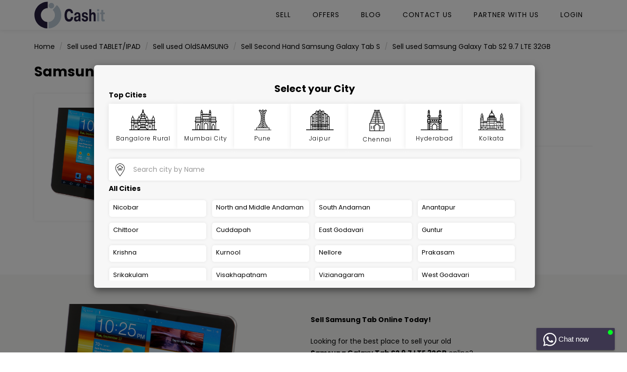

--- FILE ---
content_type: text/html; charset=utf-8
request_url: https://www.cashit.in/sell-used-Samsung-Galaxy-Tab-S2-9-7-LTE-32GB-tablet
body_size: 51084
content:


<!DOCTYPE html>
<html lang="en">
<head><meta charset="utf-8" /><meta http-equiv="x-ua-compatible" content="ie=edge" /><title>
	CashIt | Sell Old Samsung Galaxy Tab S2 9.7 LTE 32GB Online at Best Price
</title><meta name="description" content="Sell Old Samsung Galaxy Tab S2 9.7 LTE 32GB and get the best price. Cashit is the most trustworthy and reliable platform to sell Samsung Galaxy Tab S2 9.7 LTE 32GB online. Visit our website to know more." /><meta name="viewport" content="width=device-width, initial-scale=1" /><link rel="icon" href="favicon.ico" type="img/favicon_cashit.png" /><link rel="stylesheet" href="assets/css/normalize.css" /><link rel="stylesheet" href="assets/css/main.css" /><link rel="stylesheet" href="assets/css/bootstrap.min.css" /><link rel="stylesheet" href="assets/css/animate.min.css" /><link rel="stylesheet" href="assets/css/font-awesome.min.css" /><link rel="stylesheet" href="assets/vendor/OwlCarousel/owl.carousel.min.css" /><link rel="stylesheet" href="assets/vendor/OwlCarousel/owl.theme.default.min.css" /><link rel="stylesheet" href="assets/css/meanmenu.min.css" /><link rel="stylesheet" href="assets/css/select2.min.css" /><link rel="stylesheet" href="assets/css/magnific-popup.css" /><link rel="stylesheet" href="assets/css/hover-min.css" /><link rel="stylesheet" href="assets/style.css" /><link rel="stylesheet" href="assets/js/modernizr-2.8.3.min.js" /><link rel="stylesheet" href="assets/css/slick.css" /><link href="assets/css/datepicker.css" rel="stylesheet" /><link href="admin/assets/notification/jquery.jnotify.css" rel="stylesheet" /><link href="admin/assets/snippets/notification-box.css" rel="stylesheet" />
    <link rel="canonical" href="https://www.cashit.in/sell-used-Samsung-Galaxy-Tab-S2-9-7-LTE-32GB-tablet" />
    
	




  <!-- Google tag (gtag.js) -->
<script async src="https://www.googletagmanager.com/gtag/js?id=UA-98343873-1"></script>
<script>
    window.dataLayer = window.dataLayer || [];
    function gtag() { dataLayer.push(arguments); }
    gtag('js', new Date());

    gtag('config', 'UA-98343873-1');
</script>


<!-- Google tag (gtag.js) -->
<script async src="https://www.googletagmanager.com/gtag/js?id=AW-843115523"></script>
<script>
    window.dataLayer = window.dataLayer || [];
    function gtag() { dataLayer.push(arguments); }
    gtag('js', new Date());

    gtag('config', 'AW-843115523');
</script>

  
	
	    <!-- Go to www.addthis.com/dashboard to customize your tools -->


	
 <script src="https://a2z.tools/WidgetResource/Whatsappchat/whatsappwidget_1.3.js"></script>



    
    <style>
        .nopad {
            padding-left: 0 !important;
            padding-right: 0 !important;
        }

        .image-checkbox input[type="checkbox"] {
            display: block;
        }

        .image-checkbox-checked {
            border-color: #4783B0;
        }

        .image-checkbox .fa {
            position: absolute;
            color: #4A79A3;
            background-color: #fff;
            padding: 10px;
            top: 0;
            right: 0;
        }

        .image-checkbox-checked .fa {
            display: block !important;
        }

        .modal-header .close {
            margin-top: 7px !important;
        }

        .modal-content .modal-footer {
            border-top: none;
            padding: 0px;
        }

        #checkboxCondition {
        }
    </style>

    <style>
        .coupon {
            border: 5px dotted #bbb;
            width: 80%;
            border-radius: 15px;
            margin: 0 auto;
            max-width: 600px;
        }

        .container-coupons {
            padding: 2px 16px;
            background-color: #f1f1f1;
        }

        .promo {
            background: #ccc;
            padding: 3px;
        }

        .expire {
            color: red;
        }
    </style>


    <script type="text/javascript">
        function toggleSelectionRepeater(source) {
            var isChecked = source.checked;
            $("#lvDeviceCondition input[id*='checkboxCondition']").each(function (index) {
                $(this).attr('checked', false);
            });
            source.checked = isChecked;
        }
    </script>


    <script type="text/javascript">
        function divBrandsNameScroll() {
            $('html, body').animate({
                //scrollTop: $("#ContentPlaceHolder1_divBrandsName").offset().top
                scrollTop: $("#ContentPlaceHolder1_slider1").offset().top
            }, 'slow');
        };
    </script>


    <script type="text/javascript">
        function myModalCity() {
            $("#popular-cities").modal('show');
        }
    </script>


    <script type="text/javascript">
        function myModal() {
            $("#myModal").modal('show');
        }
    </script>


    <script type="text/javascript">
        function myModalVerifyOtp() {
            $("#myModalVerify").modal('show');
        }

        function myModalLogin() {
            $("#myModal").modal('show');
        }

    </script>





    <script type='text/javascript'>
        var isPostBack = 'False' == 'True';
        if (isPostBack) {
            var sku = 'sell-used-Samsung-Galaxy-Tab-S2-9-7-LTE-32GB-tablet';

            history.pushState({}, null, sku.toString());
        }
    </script>




</head>
<body>
 <div id="watchat" data-sitekey="4e5ccad1-c5e2-42fe-a136-e84054114d2f"></div>
    

    
    <form method="post" action="./createleads?modelid=2916&amp;catId=2" onsubmit="javascript:return WebForm_OnSubmit();" id="form1">
<div class="aspNetHidden">
<input type="hidden" name="__EVENTTARGET" id="__EVENTTARGET" value="" />
<input type="hidden" name="__EVENTARGUMENT" id="__EVENTARGUMENT" value="" />
<input type="hidden" name="__LASTFOCUS" id="__LASTFOCUS" value="" />
<input type="hidden" name="__VIEWSTATE" id="__VIEWSTATE" value="gfrjEbt16FFIDaDNEEsHltDKFn78T1ls2R1oEMuYI9K9gPLydMQLshwddY2ZTx9vUZmgy/aO5Ak+dG+q3qhMEiiCaU/staWj+TRFWDFyNF2U42LTj5NOf4boErsQ/tVtLDuNmDgjOPvRg127rVFvlBB2Du1xemRmqoeL+H0SOicy0eLm9ryTpM+m72kyuzq6JDGWhgNPqHyKRzB/Ckz7MCfOrVy6JbaYoI60s7FZCpXfj1o50X0aYt2EBoe/hDsRwO34oTd0fio6OYoIJk8mCmQYPT7XmOds3AhyRamWuueNYgEWG/YXa7COUq57toCMjzd38bKpobKidtjFKYfxhG+6q2Gn08efKm0MbZroYO4u+EQQt2LwqkXyl/dj0O5FsiEyci86de+0Qvgoi6ET6sai0zJLlBUoizAsE/2V0IxzZDld9sR8eZd6NAi+3Gk38PYktCBe49KH2TrfCT64r9AVx7wTdVA1LBQ0pkP2QPHqDue4ReeqRlq5tKXklsGmLB3xCWJ8rXxGgv9n/c926cOdthhoxb6BovHVXHWtSVVipAcM/Cz/o3zVD0Ow5rcsSmtJ+2uROSe/J21gvKeVNgXGcYxGNdH2gJlgAov6HY1TCtAf1aIttQ9R99KlldnCOXZUM0tVH3a2kZx3SnSYnwa3eJJo1oZ2f2UcO4RlXSmLBYLKTZEF1oMCaYODh0/ACQHJkhKr3RWl2LLt9k4tKHvqYc23UWF3lX+BF5rwxfuIKF0a2l/3PjnC9QPjPmtSS1TtfZT6TItmmkW3IHpDNSDTmIHjO6qcS4EijHHMH+roZrPVzN3lcjNv6imUHrpokchTUTfCW5LwRKknWwMhatq+hUx2GBrEOBa1lEfJ0PU/KVwUOqQskmNLW67QKgfn+JgLIpXuO0UKXL/bA+5Rgw4yoxUr+G6M9A/lRTkcBg54VqVGD4awzRtlv15gSiLUbPQHCvR3j3eL0R4Mx4yPvoA37EnJRsEB80qwcBMD05tP1Nv0S7TN3MZBJFoWXnq0splduxCt45YwxQLsBP03nSBvVxjK2d4pXvS/[base64]/0x4roVc17J4EZBY6mG/ZlBFOshVULR/Zak+ylHaDFwMioylOWx3/oegqZEvaIFij2FonSvc7b/TxXb/qDI/E5v6LzB+Ef23EHA1I6kXMftH556tA+4KOU4aEHuT3u0zJHvD7AIbNH4oQkbwJ2nQYx6xIXUeM+XhuJNUEbA9cJOVbvC8Y3AuRdos8kymdGOqi+cvZVqiaxPCrJ0ArxeFptRQyRUoSgXRJzxNkLQB7juWgUO+m0kxoDxRZATVhoJSFdXiqMKivOIApVYU2DRuSfLDwM/+zkTEFCjVjQkRAFHYQZw1rsj/IBJDAjntvPnJUcWs2eYuQtRpCvgCN7SJ+AKj5aztq3CHaRmRKD2a3G7KrzlMTMUe9Tpa0Z4mPthUAT5as9odcZAOjQcj5yMV8ETO/NgYP8t6f6PJVVkqD+kw1p7Wjw59wIFgVLpKHbjzzHga2l/MqZ9Glsw991KKnvnFDtWNClHM+4jEt2dxBbNan0W5xRU9sk5oUjDK2/7vZYA0Dp88t1HbiVDN1tYPx1dSJozEsJIGngrqE7P8cTOJxIUx4UphSWe8+QYypWaKZ+jCVmI3Rk20f2SiXDOeq/2fsP7kJf0142ZoWGznUaCJDU/Y9V8N9b8P1adiroZ0aVwOXqkmvBrlr/3nx4AbbBZekS7VVlXNK31HnB1/[base64]/OI9aR+7LchVp3Jis0jr6/2lsY6rOj9qbRI0aRXWH/AWQCIG6Zamq9mBuIsBNw8U+KzcAFeGOtuzEh3ghlqLQypbBX0BIId+tDo6+Ba6NsHr/024VssrJkgEgg2BrEjSBpXi92Ngqyk27yP5OmcTIP8Pu28dDSk4dOSPh+z11D+nXpDqlLRR87b2AyLmonLXxS5skMdJnFPVFhsR/tk3DjLwZBSwXdsH8q8NnqwTaKKiE/03I/j7s43882v2yPCCTEJUPDc/riK6yUMnrwkFAsdgQx/5EW1HIMoU6mi04AMqr9p8Ywq3cGo0LYRM6H03ykJmlZxZnFEuhbgaR6B2RqPLVMMtJIEAcI3XkUldn006juz1gywgcqT3pmnbVCP3n51ApUOTeMEgncx6B7k0PZmtnF+eBnXG5W/pxdjNgpI1mpRAc06GWsdA+o1vLsmssKwddgN+HpPJq+ggTRTP/IBPV8sfyCY6JvBryOnmoYFl0gYNLG6DhRKDewSuzz0ih6EvJCO9ToyQDMZIysLAqOpQSv/fg8MEBTb/i1fCT78k8eP+arsBxmJRMmQ1OwFwGUsfm1L1Oh1puwbqFw8HPwHAKjzR3qxukgKo+E0RsKvClVcnxCWBPY5d1uzelqdJh3Icoy3i7D9UBo1F8qOmcDTxgBlYVnhcvCucIHiqMAzX6CzxmJRoqySsv0P7UA2Qb33+I2KBUTIvkae2r1z0doDvlIxr5sj+ll6Uny/[base64]/6Qk7sMht/2/eWfxhWdGVrTbAOkuooJpA4OScFA1ab7R4SWjutqpPiV1QGzuN2o4O6r7fAXLXcsxs/1udpR1IvzF7xCD59djnZP1L7dcfFIQp9t8MMuJ8ez1A7Y2Hi39ID6HubteWPrBss7OFdvbACSwSg+VQsx3dPO1daF8NJMZmtCEYM+gAtXhPDzD1pnC/aICcuuMcOLIOEsJWvQPgsxUG1IFOVgrdBtV/NfoR5gHDbfKpDo8t1L2F7qMKI7Sl+vQvZ/aEuivArjIaW/TQuINUvsoCuC3cVfPT1noJ4F9ZapaFQZjBRxJr6+tN3erdtCCm0RJcGkDVYZBdCBEc1gv8cFCmoo/lKmcqznBHUHEijw1l2SF5ib1LbA4zGbqL16dYgXdpkO7Ht1Vt5j6/XRAQjFP9NjM4NviOqScWxgHFUpyYnd1RK9v6V8rniMSEBbd1CymRevhREzTTmp7ws9HeelOVZn9zVbE2+mmStD+2dTG12XsT5bv09m/5cyZmrzHJj/wLfciFuO0VWqQm7gufNuqVxKH90d9vT6fOauMdPfjwS9W1bRklJDZxqydv2g14bzCaJIyyMe99QqqtAjjfZxBHg4EK7WrO4wnjRSTOzK58kILJB+q6jNmHymD/ZLiYMPRvIOPu7mimgjkMY5+V2hyzWgOT41DabF9EGKip5Fg/pDzE7DkAAJhlBcL7RK079mJzLNh1rRCh1pUIfB1kKRSSTHcjIO5thV8IocrhXkdVio/GZyOOZY7GT7OVryMjidXJYrhJeVBFaFYT2QKZ7xII8QMGVHkLJTRKDf6SK7Gq3A5yb5iuUh5r1id6uiqkcwNGdRcKkUJ2j95TkA5WbYgmWw4/gaBIm5jF+3wYr2iJ259WdQFpsob8xSWEh2IxZGTyboHNJUTODu1OgPMoZE33F+tGUeLkmRm7rjK5hjAHv2rG0+X+RcpGQi1vQ+9VfVma5/t8BMkBUA6fKWQyFIdjRaFX6kWyg/76IcQpklwRhjCdW38j1jfv0Adav6b3lEQN38O9VH+TUNNFwqObBVXyTqZPVv4PZStNSa053X15Ea9ZPJjT/zOs6sMYVQvmOPWRFASk+Z+jo6e4FRLmS1rUQ/Jbxv4lOW+ZWnInR06MgaEy1iqoQj3Cm+6Y+puuDioHXWm5Qr9Gyaim0tzKZn/WCCbNPxKJdxPGKPT1d2wGaFcf/SwurFxNHDk/qvAAhwkBj9uiwI/C3ZTZQyX1d7qCZlEPLBczyxf3+ixTSfNq7BfcjwZJRgcEtFv8Bc9WmQZRTvQFFl70K1/JAJl8e5rLUkQXH5+YWjGy1pXljs3yBAjwben2nV9qlFub5Evv/lcBqFalGhcfjZcs8/biA6PNxl+8m/Rh/AW+k9PklOo6feStZylYrgfTN41SyHKHieSzRCKVwGCiUQXXvjPWibZ8OEAAP8+RPWnBnhsPeZWdQ3hnTb3/JknMF0DK0tdAOEvX4gsR/akpn1eVrlBgVfWWkXS4iFzwlfyh9ExFcVxeOT2SqWym0Ah2i++510zeZajFEWNDBe5bGp7G/gVlb6UqWIlev7bByPh5jeodrtt8JxmP/BI3z1fUy5uI5/gdcwSRWKwJmAQ8hQBR4TpaRgrknNL9Rx1fkAxm+vc3guwuL8w4MWa4N75w50v/NiiZ6AhkFChO/jEFpkKtr0+i/HydJJr539CGZJoGoXa/KM8VJHhol7tU8C2bcQMUktE5y2NSpkkAGsfLC5EG4evfFHLlEEgfaZASK7ht4h20dbqNvDzfotb+U/[base64]/4aiOmlukvFq317SR6qcMXwYocY6qVDR+6l0Ee7zIe8yJXbDKIyfea6/nt+OObFWNLZYqzEZ5uqPOMewmJqUDHSxzj3XniqCtW3+3vhdFozdRN7892az9Oq6pe1wJBjzbapnljSO12PzP5izhy3lZ1tzElG+OhSystFrUSA0Vqd7gBxyL6TwLhs8HlWaC31WlEN6eGN5Uxsxa+DZBqglo2m80h58EItlxUj8xnAppyGv8D/ayt7mwuGUwKeH6LEHczrm2uuG9Ol/Hd06mg55xAL/X6wvvJpFzAakDmN4MKVQ6jTFtfn6ZS1jsNUYIKSuvR6VURiKOO5qlAmjjZMmo4iwe31t/IJB4jf5GVGy0QfyhAgzuAt3dlP5fZ8TwBKxWUykN5xH09xT/tVcwYKR8wgyOcoOXQ+04/PbyTri997pFUcOb2V2OHhZFHv7fLfpprORmIMR6H+oPCyq3CSWdoy4bvSCPssQXdJsgYJN/D7bBJbqdewC/tfbafkGVDfCqE+IAz36Gz1n1LcS0PEDMHcnL9UsVzqpf6ZwSQVERxgJp5yEGZUSFYLKhvO5EblvHC1DFnN+etMjoI4EsDSY+81/a1LPp/Eb2MFRLVuqA6z2U0AqqFSAIhz4WBGPW4HsNBfAF0NUgaB7wAZdXdMpFobzhgYiYFsvhvmf+4bq1APZEgwkfR2nmsxsR78YDpyRLcI8skrM9jst1l7JTOKPZ0YlOnbOmYOoeT/CHHpAzoNItvowKlVYOyyUxi6ow+nz2UHddc39ryiLRbiB9VglPKGiuGLM83Nq0PjEIQbcKlqSBFU878JBcNaAXa8KqNvo4Zi0io99c7YznbPScYNp/SJjIVnrf+V7iyXBEDFpJnpihxMeQi8OC92JkYk0FgHCt3W9IKdPA5MORLX6daLyCCqPYTlGxOngKpWLEVp6mm/QRpL7Xt52NpZyOMtApLafmFjBT23hS0CuMSwRJKtC90FJwqv4VtREJK83eFqqaIHS7Mk8xhTUet7BwiHw4UXv0Gpem2HSIVwxEL/jljiufDp8aROfj+dll+XNHrt13deRVlQ5SxWFYWTLS90IGTshi25WRLs06G4jZvR31zVk/xpMHXsWK6igvNTWNavVU/0Ko2GtxT4SfVJ7i2egnOROoTUPp+OO2k+h+XOxsN6aD/oL0lH4qakkB7IFtpcUy8oki7lTpY8IJgmaUZzTE0vttewFVjCtVBqpmNSXRwrPMS+RKnu8dVZg0cIhAv88FVlNeJs36d29de93YgGPaaFP1GSg2OsLjIpGWKI9yRXcCNPh7dgBNvbKLbwHCQhnRhV8KXvt2jxejjCiFIcgaWQ3rGx/FPwvU6so1zT8BqhzxdDfrce/LX0habCPIRzSDELjS2APTla4E/rozLJzhY1gUT7sRQrvfVPKwICad5wd4UnnVjZ3/zB7F1jqg2xdKwzORGZ1uj5KyxMUd/YyiIhdnR8EEvEflxHy2mAFK3zskvvyESHkntlb1471WMzxvc003LOa5UyZ0xDmcctyUsFzMXjFcsJ7dogtBv8a/VVU/qUz2F7XcofER7ueWZdhHcgRGwHltU8/NlHz1yh6RLD3u0r4S/+rLf9Mxy0QR+YMP6EnrC7db3TdwWSnt/jxlu9eqlqk+5lHd5ROiHrecuhx+M3wXVhbBGmsuYC9jLC2Nk0q1rjx006bygyd3vaHmH+JnmkWKsAJm0iTbBnbsV0zNq2OOHR9kFRzCDdoS+m9HexYUq03x/ELk7asKbfaqLzMTThus8kEDI7ETLX3ZD5HNKS5xxaIWN68hX+ewBq2tpvefbYuembnyS7jxvKWkoHGhcSeYxlFkcYXUGihpsqhpdxUAIk+2v6r6VHzYNyLuTNDnQRUa0Fi1MucxHrQZ8DUtm39LQyniBi55deIdbrOlb9x/7zDhtZsj10uyRDZ7B6OQYeZI1ytdiUQZYVMWWJe2Zj8+bqMVcx4r2ucmGEWRldI5luP/XokuZtBxHm5rEtsk9ei8MUhwi8HLgKZ/lE3UDeAf+KjEf1O/KHZ7ZYdOzcm+srIZSRDBnWkAboq6/1DIt1dV39G2EXDDNNVA4D59hjoAorEMCOdX0/QbFBzbzGbcvfMLfJAlanNTBNDBJPJ5Bngf3KMrqPh9H7U2fkK+pJHqDRje5etVCjdIaxclxtU4gPEs9KptlQVRlYQSWcGWj7FASQoX4rh1/CoyjvnRfus6BtJS8e+oMS8YvUmO+hPwEdY+j8/ndLsyLroQ/AXP/qsSL/XK6JHqP0nB6Pdsf0cYyILi3eJ/EG4bIF0vt0cPJMuwmNJhIK/AYwsjsFmIj7ResG/uOL21wf5unxpRBzQxt4UIaxv8KVdH7BvpDvOwWZpQRCEsntYdONeUufYP/IKqE3vy5KX80peXSO+dqu9hoX6VOKSNTc5auNT9mOJXiRrZILnpYDUq0EHHbpc7q3p6t3s60UksQkQzW8j5HRMhpQaaclhWF4GbetTOS5WFUmp2Oioc7+apF4pedAqXWzgRYG0hzN7v8707q+qTge93SCh4dJpb5BHn4tFV/vdwcWUZbMtp5Bv0P2q/kGiw2YGZM5FwD0baIynluuq12KYxfa295qkinuYMuvA/PcXk2l7fJnKQt4oiodFmmTGTApAaEeMSckURIJhAXQ+JLN31qWqz3QQeVJgOYJDNoLhvxnPhpOj15xbsD1dM+VoXSVgVRN0Dx+S19l7HkvAFqpk/HJWNOzb6Dza5KYQb2PfJd/W0DW2c8ty/QHPVE+csxBLZ2K+SAGoMRq592Vsue/yB1EL6JCkOHUlixQUAgaV5SsJvyP8AYQOeDhtsvFkSw47qSgeiXK0N2rqqYkUwQG8YxgyCrObDMlVoqhf1IioVhmicYsYbPc1Ixf0xbFFXsgQGQSpicoPMOpzKUpN/hhSWD9JskC0rEk5YA70wXhrqzudhczc/Vf+o1ZiWHn59yUiOrR/epQw96IUYCiiLB6QAHMm/BTxhG9A6l3eVAFWvWVVWupamAe1K9ybOfszxpX1W56AcTU3b/q57D48gTc57mVQIb+IhQH/sPs/lVTkXHI4uzXV6sxY7nI7HJppuIztI9R5Tv1glUvyEAktYmG99tEliAEs4KbVsAIkGE6jBqA3KUz2296yAjc9tBOgB110ErKvA++nGp9CNHurG/GhhG7P+gdZdIcb25zyaP0ob0UAwyBTcmKEsJnv+Sh0V5aLwxCJmr1ZJpRVARw4L1atsUlo6a4lSqfaHXHu+ywVPrkZWIhVBaSpeDW57l6+TiFUfX7R6ENrLvCkjBsHQb2qagi/jBAaD5TLxffkfC4k7uj4hrDKFoNzhPOdueO3gQ6TBHOq6M+kgEVoAx87+KWlkuT3GWF9RNbrfft1I/VeDSs3kU0K3sQ0vyJiaqW/ToqVBPVCG1oDCGJoX1Bii/mQqWF47ONazTyDpg43fPWpOz8dSW5lchJcoWxqWBrjUDp3mamt7rTY9U85x13Mh7IcEwfEjCH13qvhQbOC0v26b8DfxXPXAfS8yHeFFHyioybQTWxakw1cdnkC9QsoFWmGpVU5UNUfBmfIfiMYSFokPx01pSRcYSS/X38dzQlUm0A8hQd41Oeki7gV0tzV4bSJ3512+oxClCQdGoG7x26yl1gVJyqI42HZveO9hbWWrZwrko/7m7m7La+bmfd9KVSdYNGOTWPXjWYOgr6ngHYchoYfxodljD8KShy9VJUbqZCo0HJVE8M+ZL2M/hGXH1+JKNKY3ewb36FZHAcKZ/[base64]/lvPL9LgGq+L/qr8CMYL+4u/V0f1O7RJ53JSHUqb/WjUT/ChOrYSYRVv9Ppo2o+D6F20EYC7BN6xaR2FwCHehKTOccZ3+sQDCggbthQkeTQ+i9s4xtWMMzODjOrQBT2SYaopwt1OAZsFiJb+QHNwOG3j7KEH3VoPp38Y+oo/XNloI11OmWYZveAPG7stgT+G4gCDgmtlyeN+3aftpUaOqyb6Pxj4b1bahKo/57YppIrFHi510qDEAT2/IBcGAjG3G0jVt+WTT8WW7BGTaX2vwFraIi3WDyy8hGU/F8YFOf1zCDEMWRZIFPvJFFEmtLTGq7GZX4FGT8NWVzDckUE8rhp94DROtEriNMb4rLRxLTQGs4aKu2/[base64]//es+0kL6jZZjijHyy9uXUc89jAOGA6KV24JfEkHmIY3eXTxAS2P7Ei22CFNZf4bNTF71RWbgRelp7jBqqfkdTiVEDFg7GLjN9QfzbjhDNH7vumOsAWeOzpLMzxIQixyqYi6wgRrmtOMEvmVlPbBf25ZRTJ2ur80lJ/J5rozPB+9hjtuJiD2YHsD7zTnDN0f02O2q7nuV79LVnCWA7VBpHeB4U3v942AT+NfozE6FjP0QqCNp+BPDRXD1zGZKjSqNFMphR836w/JxXu/S3sq1CQSMnTFUfLrdlBGgmwUbjysOlVwwt68KF0m3intYFNNECcQWKZwSiCn5LK3RYhEhCY2FORSYplm/8X8Ixl71s4Sdw+wxXRwThgESi1VS+c6hhHIkA3FfPMP8PjkkpRh/p0tixu9DRi2lrqV53+aOnr8nUUOMGxz4so3eeJCXRfMlj4k9YtAkSK8MG4H5K6dCXuYkgtV1mUt3Wwbfdl2NFKLA8Un/z6oUixdE8i1V8hKleGW2PM5/j6Jk/7QPl05GNCbDDoCFII+snBGfu35XnIaODZv3RVivrh7LT6z3Do/BygR5GyLjzE73jLoF5cY32lXSeDVWgsgBVdKPcmESo5HQya7Zxl+zjl5s0nCvH5Vl2bHX/[base64]/Jz3Inoy3dmm095W9QXWTVg5Ulz+zXQGYr181LPkyIVJNKpbonUVBCtwXTaa8SAqh06HzTU2IUQf6+7m9tVung3R7FgPKJ4gEhLB6MhEpSXmx3KMpwBxyU0G+QXM2CymtbrSssP90Q/kMFMAQufjYP221dHvYNV25/9aCnCBK689BP4SeXRa1VHEEag4T01aeoG0D0x/NAfQWfea66QCFk5/AvWS5EAWrtwW+/AFhXgI2yukah5pX9Y3z1Ve3Pv2cmJRNMXQfqnos3/mGKsgWtXG3iMx9k8O0T8SqQ1VzPpnNLOpvru/hxjZYnxQaf84dm5k+EntrOY8IVYq1C6k5ZMi/OF5239KqBqdFVf+37JOzBThR6CRgnGpz04maanvZ+n8E0bL15avMqW73ZMFZdsDEAiH7RmJXacWwUS1nuZVtesSazhNBCdG2DwOmWv3MZpJMTwYgEstlSvPQG6dVEVV0EE3tBUSOTphSE8IX6hwthh+V0Q271sWH+P/SKxad7jvTIzCWb0d5ZSFBoqO+daObQO8aZLWNNC9eRdnbMazzIIpj2lwVAH4bfKeGWqCf8a+SWkBzDm4MfqymnLK0BsSknc0ijVx4YyJonygZl3wV6A4QQn1yZ4vdRrs8Qwzq902Ybsl0L9Ulzqiy6gBFdNtJ/i6lfgrhWvX6hgAcXNl0YZL28KY+xTTIZmgK/ErE/3hMChi1SC1qrpWXO7maFPiUcc0gVB77hIn/2wJEO1JnCp8v8fK9jBZ18Jh0k9HQWKprBUIvC+W+8jBmvkSAV+YXzqh86ldNt+a54fuG/lQvxMlmBhRpYqWY9ZPMoLGLcO1PB+pTYGT3MFOUfakltVr1CkYOUQFSoBhE0mh+4O+YCOw4e5goStyHET6vW4cOXgylUhuz0i5MZjjksL72sF1VcYSM2T2XsDW6EV6yLY4bVUobHFrPHBS2TpRZNsDQwQpkrwanKLfzPIQSY3WgD46yndYofIJfcft3J/Z64WUMy6AIec7vORkfq3N3kuRIvvd3BWs85rB3AJNRZmjaebl3g+gGcZuk9ZMI9BQT3FcbR9QEUfcvhu3GWbgpvZFR6hQHQ7VtVz/FC9E0EJFEa9XtwuhmvFKKqr3p71/taFig+AF4SaLmd/Scjqjqoi1K6VdCYlFjBCp6Rrz8uEmi0+U2xXXBn+hhAgJwn4pi1OW63fv5+bQxaXqu3NDU3G6C5pCwtQcG34IFh5bws7ha6IPhrLr5XIWbPzXyWgIUwQvfaGaIFWVEEFp6nuKsE6A4SYOERs0Md75xtxVm5rqj1NIB3KiN3nE6BDHUuYxCW2PTwOIlZLVVinsdgOXIU/7immJaI8I3L0IvWvJybs8eXD/4VHshDFZj4NL+sH6FG7NAPUhW4c1b840SL4VIazAvKeYpxXqw1B/i7Il8ODvjV4ReoL4dtBDxzyxM0Q74pTsUv4cdIwOdJ5QnaHL8T6yZwL2Phb5jRDL8+aq9CBCKXLQJDAjlf1sDw2GgAYlqcYuwZeRS+v3ZgCYBXyniVDZX3iv9VaSja/Pf19lbD46Ly3ncO9UfSI41hbOvOHnNb3wWr3DImGmT6PxMifmO6S99z5ioYlFoAl1UZZa4Eaq/F63uEXurzWpfhX/rfivCKepYOo3CsAz+n9Swd9+nTGaCOpNfTmXVoXq20KXmgek8FAJTn2qfHSIqis624V1Wu7lJHOp850Pobkf82wN5Kq01pUxS3Fyt861+hup6x2TwP/Y2/PD4u+I8pt4pj/[base64]/N9iwjkZVghzoWckl7G9HoHuEoswqfrxN5HWcWuCOaSJBvdd2D8Nrho42MhFUeEVWEIKdK/O1o9B+Qb0XzCtgwUeiy7DzOPYZVVizKNot7FwZBf8qiGehYJEtvUzQD/edGfEkhcNqtZ4GJUQNsbKeCmhuPemd//OLCHX4Rcx4HDwGPnM35emLt2JynYhNhgzliuew5Rv31cE1m/4wBvOwmFuKASgP2SsxU8w7jrRNA8eVel7okR5EAqPU7/oSft5m/SlXiAIqyDjqocE50fvvzg17sjjJyTby1YVLHG8ZlepUB1Rc9UB9fFy5jAnbVKza9nxis/73GKgqdWLnJIYgkBpcoMbgAm4Wcm9n3LgXOI/WKMsH7ZKst+IUBpUjwxzIn/hTAC81Al1XPPyzn+t/UvPPl25iron9W9YVsF/C0mEI8+60h0XlONnFzZGY5bqXbytr4ViSyv+pK7FS0oEWNmWUO2wjj9+tN2H6r65YsLyAl55l7c1VvRXsCyB72c1qSB09Wk4a0LG4WN5Y5O+Jxcw1ftmyaYkABVN5wX2uJ7VzPVUycGCF9U9kwAGo3I8Gon7E9ZNatTGufNOZGoL348Z/zS0MT8lAhPGwI/Kw3qk0SrzHSxtODHcrDbntFlgJ7hcZleYuqrNvfgVVvRB0Nnyr2WeiLXF9HHKNDIafw3FSGqv3tbdq/UmgxdopbzARi4E81EtxM+YUKxIy9Qpl98G8i+crgmm+7Kz92bx71L5+uwjtKeCSCDjZyACKBiDT7YkQc4hn9B0aLC0dQN9h3ONbI7BvGilxfWnmmzC/Te/ip3uNl+tcWUh+3FFsqaCE5FPoHCUiDmPy8Qm2h9ne7xrdGuXxgC1B6PtwP+M5+eKlWvTkqSCp8A/b4h9eakHKxHTlAmhD4Du85CCAWbclGBJpG5mv2KNAIZ77G1JiVcWI9SL7nyD+TLpqmtUW7898GwY3BEwS7tZfHk4w78PFaY/q+OcUsGGMlMLZ9wsU8JNI2Ms9C2cgS74itsC/Uj8z4rzcZomdcC7chuTMzuc3XHXD+Vm3mKO5qMif4M/sEQ/NF1qY7FGI+R/uqE3jc2o88XijiKieveY9qRUs7UKF1ZHiiqYmYyZ+Ysm/FGfm5X0vcGCGfNSWCXg94EWOqXw3GaKckRyAr/K4HzGKU9EH3XsteV8/7Colu37JSrZ8m5jSKyg+WyWMWh+lpqMUNi54GmNiDjvB6jma7hpCoqbH8MmIfWfZ9FK2w260adbop8gmjqjm7sHKHFxdByZj759fNyhCFJfspgHlSauVEDqeByOXaJLtsQ+20qqqr3t9LvHbtMX4H0mrCoFdQP45qv7cCpkThI/Zx1LcrVFvJIjDPziTFdl2fH7AlGmlEJmA+PQKR7tFp4zdHWiu7ZzmqqmJZVz8hKcztWTFr/WKHqVYCCrEfMhOVekJV3mhTbDns9xpzXhtnn1vwwa7RphUYpUood2/65MjlveK3l22fSsPwd14QTeUifw0sUjyX6qzxFMb3SEfrf7cossQRH4cGbJr4zzKz+CtVxvWvLjGgvuMfV0KHSo5cOgRc/T1/Fo2VFF4jR2/plQzAFXHcrimDCvjBP0OT2NRA73loTkfocW4HDmqoiZERBUOayaDbePtInmBVEmOdw42a+zVG05m0VsCX3NOesoPygs24LNhrWafKE9581NvaW/S32slWp37SoFXJttHuSvRz4PUBZfD2ijvJv4Wv4Y9Rd9yJubd0VqFzD4NSnKKgiUNXIEygdPeFaaEUZkxZj0/bgRC1Lg0CXOn1w8nZsR7TMgOzrCGStxwUgW3d7GgUnQHg7Egatf9Cm4BahCTUjV/FBB3j5Z7SeKFvHbFH7L7+GFvElT42knMJjwOa9qmgoHWi0/9Z67msJcmAj/[base64]/0RDFaqmoj2vzqlpq0AxKn4QUb5s9BIjdbN3wZbtG+yAFMkLoddbLZ2kWsp2X1g5yfW0kXV+TWnSsysHrumVbzWnJLgC4sLwnkBC/QGmkPDQRIoal6Aym1C+SfpXCU2UFdH7qWsFlYUJMJs5J4vc6LxAUwZEizRfRkR//BDoV/092hOIfri3OATYGOlpM7riiyV2zHMFx1jA8x62A0wAxp2u8+Jto0aA/NWt49vK9gmivF/wlglZ6OlHXG3Ih/y0FhvColWJZMoGNZD9+ZHNKV3bf9BfFowjipTAuxBuEtaIuJLmb/jaZL8P96nQDJHbDYJyL4mnyP6Pl/[base64]/kN6/EZbDq61Zk175fVG/oTGlt/kSEk5i82MaqHDKXfXLV/0hql+EHWuNZAZHbh6dhMMRennnPhX1a/DbP97KTPlUcz/WNclHfJtM9NpIWyHtcmku3lGJ0mAbLC2fjGylMoXTNjawMXY700DvF71u+fnen7BCN0cjVV32ZTzHHW1aOr487uYpxWCwpGy3envppR5phlp5jykpfApyvnZMwHW0tW47Shc/M3IQmWsOkTh4rxhlpmZEGqe+pYxdd0FeSTIT84AUGIj0XFJrSnCsjtE2895fkh0+PBQ7R6lOl3eMIZf0bevFCiIEQn5Cdd8w0cHcxG35a5k6HJinHzyuI3vrRRPTpkMY5H66Jga0HQ9vvGE7oeSv1OG1REMwJxmhhy5qJNFnl3nJ3y1hZGGbPImOnegag/wNLBJpohCJNIcTIlvhnIbK7sNVxoAe2JQ5lA1QQBaIeVSxc+8UyExPiP+uhMdFDJA3C5BxaiK0hh4HttMAio0mw29jV2Xk5TlKd70rPrCX6DeT1Sybf/KyFFopMVbscO0cHVcGl4/aq833W0Ik7Z/MIACiIt3DWOTaIJ16mPslDdDMQIbh6wtS04oHIK4TynCF7CPAwtxXpSyU8DgNBkUyrnGfyCT7U3HxX2ETQUelwk1ZjoJaMwRuqgV7SxGmiC/jdst7EazgDF8EAmsGw6QuycaslzykK9gCDZFtCwFY8cUcU7OnP20GBIvuX8b97QmbxtaU6IKjuXcEtLrnEVujwp3PpgALeD5VAl2Fkxq8DCHBSaqqBGLErn0028Wricj1hL1xc6o1HZDd3iABQr3uDvngmjXFE3bLjEUmGI+fok6PMo+q2lhSHItPNqiHn15aOSo/Xo5VvVvmpx9QDNL/fFZNQRvqGBHaP1ULgnWOtCkF9nfME+opwrPsmc/LAXnkvjrFAdjdkexm0oYaMzzVTxH70B5Pk0ND193aurGJ9Za/hMkUkI7jyji+QqlRJBbSepKeGTPbJ3GIZXDyC3Jqgu4qbTDcP/a6Gg3Mz0XrcBByEM1+4EPw2Bs5S8IY/rWPnGTWBKjiai1xLjMrQgsxvfx/ghTgXpWgoJeV2zUfTt1fPAy7pLnIIBV1U5Vl2iiEkQFlVXz11dkBjfiJjYa+aZ/WwlHLDBMp9Rb6kKlPzHEPC5JahrIE/nTHp+iiuIYINkmD6DETbtt/17Xc3k1sgBVdAEvwDs2kxL8gDhFO1jxTd5JmRN1LwoOgu8R4eXApQv8X7/m1a7WmJ60fASd65v+X0HWb7rMzeh6ls6nAzcrh7cMgceKspRO6duNqNqH5SGDIfWpxa7yHxEC2kHqPRBSKBA1FmTvq47mCjX2GgZtHIfMx/tveHi7bBFwn5tQ96kwkAbJR+r2/Cw5k/tsmg9sq2t78Vw2T/ZezF8TN9wZ4t8ulwT7/BE1wJB7wO1nv5wbWySGlSwy3X1GVElrVk42XuNckx4A+UjPl8AFxwzhRXexSSTbHLCBvMTmZUW2YGuCFJnBIiUw0w3Xirj01YZt/cFM5GACS48q3bu19dv/rKKe0W/ZWdatRVRVuSZanemyAZFnH1A7iklqkN03DP3D7y5IuVk3nCRZu55bfGmb1wVF9UWZfy0o7QqEojTOJjmJp1u9MbzKiTOHQA9v3eLM0o8iScUwejCsTnxRO5L20Ny3zt3jmO0CEhXYQygv8uGr6fAOYtbWDHnhWuxCyliHsYIKWWxNJZmFxT3Bfm1m0aGNhlOE/BKXFm2KX21Amrym/YwCCvRwN4XFXcwYbFOxXw59w5qVqdxx3vg5/aU7LFp8AFwwoF3inIJKscXMJh9S+5fDLrMVJKR9zYpTjaRNJy8se8vxtaP1kMFYmTIcl4idN79s5Lxv+vq8NNEy4xujLbEC2GAt+zqQSiOTuftlFjfnjONwZUST5EO/nn/QDA8L/o8hI9SFaAlxjzDtXuNdRjVI06aq1RneAsPSFydmNgkYnXVl7vgiwwJxO0O4pdlDIB3Mcu5kQaP7eoHDILpkMyjvDZ0Lqc60yQvve8zkWf9Pf+omoyEhLAFAzuA1s5EjEIomiL6sXoY+OKZ49AFgXOKx6ZewM2w7guVQQOdkpUQZskn8Q/m1woe0qMt5n64HuMHzAuQPh8fKj01nw10MN2wxHZp+m9+UcN+O0+ueP4FE719dJNTyeORX52ub+XZjSga6TdMO/3eGfhhMSRKRPfhcrt5baq7JdtUQfz+Uic+xa34WJEDCyWDefDpd9QQN+qVFZVhQMQnQSEweYdlt2Wxk7hLhpESsf8W/pxVb++HRM+lega7I1S7y+pfG4iJ8n0CXZHg1h78rITdh7U5wyAkjlSfdy6IP8qtYUWySPm5W8lfG1Dx9fDGJksJ8pADVwJEF72eO4xqtsw2zVzq8Ms8T+ENmMxU0EWcl/H0uuu0YYgZj67BUYchboW0zEqwZNBztK5aNT5eQdy/o7V7uFEA94F8lx6gJkGfmnAVX33YFILuyDzxVniTyzefJcDwojZYME2U+NKtImfvNDywWm/cfxy7kIBZxvo6rGSkwBqWPDZhutz+3ylCbsnsKBFgr4U68IvjbGMBfqaxdeSHjVODwal4Shw6/3mmdzY1Un7u36j8gN15g6PM5A/Beie1jddIWmuQWjiHyrj1n6qGU6XhKpkbJQIl5lLed457TYx2EsOMJaRglV7oztNzDimcCmz7Dlu2fHQRTsYmBO3vD0QiWfznFKbGi1NE/KGRZb6fx41qnd9fdpFumsu5MCG9gDeMmIwhowytV7K4RFOOmZ8icqYqrXlnBDiJU6RcUE25fqFtagxNgDLHs4lm9xPOrOZUQL+AZn411Uw4L1GaUh5Bm4+cltNAjJbWkxmON5kKF7yfRc+7MCaa7tHSKqCfMRN8hj9H8JA1Ftl5OTVfZiuIzUi8X/IEL6UzQM18tA80VquUU/UWtNpEHQuNhH/4jMTrM24LY3PP5fbxTtMVqtMn7/[base64]/sleaXEi4UJbQ22Gt/E/Q8KapL1hfgb2qmpGln6ITmbuRhAA7PDlvtFaQvlgc0s1mntsoXAVXhyLUrCYz4fO7z+M2G71iFE863dRnObeEA/j3BncAFTV4gFmqTnVjfhEjOEXj9VDQxMi5QiX6shuLMVRX0F6xXp3huorph998ZHe/BnAqumOQMNZyGtJdLnNi5pRBiOhiLY20pbFOCd4OD9sEnR9Iw46T8xkyEmylMjmXTTVRmd4hAMavj978MkdbZXoZ8gugovx9qWutKS4a4orBtVp724aTtOrDAXYWgH6AUSsckoEdOfGwqlEa4naXWtqH4b+1mZWhYyVwi/7olwoItGgyXjJRJLAAnUYqRDUlizk8T4MV5T4iXfPLp4yP2WDklbIIE6WQ3wiewNYqdleeYeI5zqmKDXMd4aoaCQ/c9G6JGIXCxG2Eg7YvKaZpnXeOzKIe+/OEkCqAgkYMpCdP03p20y1yQDmB2ENatPokP3cAkY88UobAZVNKSgYUZTrW7TFIKQWpj3uXLr/KpSuupNUGBamRMccrJzXbbyl7LLKn8+QQOSZmLvkdKyw0BI9Iktx+JTQUNL8sRbEPD5/[base64]/BmhioKu9c/oI1EJNsohMH/mg3+Z79nchCm7o5tmfIxK1v54DtSxFq3rwLcACO+1MlmaD61d0EC3W8+jZwxp0aDuCJ4ipHrS3C6Tekn6Jg4vWVK33D9ph3z7/xq4VKB0eFnII3JnGv4aBUsriMinGpGsH53pf9obKhQshs/tZH2LLgB3UJj7qwCdqhXUY8EektfkOsbYvVYS16HnF3ltLtDLBTCRcr8lU8uom8g5A82U3Qojg8IYNDjRcSfI4NYFLogf3GtuRJe5LFaGAwTpJqusdmIFegB8fSzEEQXuklvKa+hjFIIw7v2c/[base64]/YcbjFkgOk0zHi0t4xPbswfVWF55TGDDBEKER0onn2h2I2etCkEm2HhzrzKRbO0bNnFuI59pUSGUv/hH3aUFj46Qrs6uoMyUyYbil/1HGgJ/fxqESGbupYAjK4WbPUO2tfHJCV+Vmc+wIWULwIWXyR8QFF8Mq6NkTCJv/3i87nn3iKwyWXM8noTTdo2fia0PbtyQiWPwc+i6xMmtWH7FFgODaGhrC1haOd3WBSWhzPVvdsFisN3Fu9MiHL2OZB4+UnQ0B9/sHb3ZKE7ocYe5765joeiRNs9nraLxAPo2crwvtKGYpBgtu/wxT7qHxL0J0UWa3kST4dvlv/6nPLFYzjUQzQ211ugqSTtE1/o7o7A39AJfYDe7Jt5wwyVF7X0E1BAnqy+SgDnwlIEXVMYP4BVBzaUIqhH1etJJ1tMKOclCcGcfn8CqRhRtf4FdYPi3zV9u7QXm+IboxHJu+uG7mfT3ID3HvlAeDTZWNGID1ji/y2D+OjQITzaTBBHTHlWz+4aGAH6lgnO1abEaduBgxPNl2MzdyDAWZSiPIQlgbJ//wZxO8phP0kB09z7PemSHOSC5W4BYHwNzWGgKuBrT7IRXxAi3JP7TPhcmU9aSqfuKLxWTDC5/enDlu5bFixyv6PfHsAal+PkF2e8nsr19T1kwVX6PCtoXFN/fm/f64I2vQML86AJEFgOLaYuPEkkfJBG60QV7n8j3vxbDbVSvINlpMDfhapZLraaqg8xUSvx26+ikGGVBKlTzqIcHrXjr6dJ+6wpzNscVvQtP+9zC5B40Y72cZ8H959Kz/L7yPy4m42/UvkEuWvxtGHxKTHKXMWQhNeylS6aWk73A3EQrYJuBMl6FpKo4pWbue4sl+dU/B5QzFy3DJd95dQZVy2fe+ZsRlQxzLmnTHEXhKJ1VSjVNvR8djZwLwKj/vhzPGy2fzWpLPHUxgjiayXq43GgZR39TJGYj3f9uvKrDSadohoVyEf54D59+DjgE91lf4Fd7jrMndQtQya9qVRBr8XMjQVcWZVsrO0s8HyD3c1OrxpAn7E9TavDZTGkPFCLWlD0tLFYo/w+K7sASdclXA+xopgb/vAb+WtiuDQuWE7d4KfC6l9Fg4LnvuQybMZDir3IkIaRJQKtKSeDGyAnj7ciKNKFVWUdUFZcrCzpSai0NUXW+qRyFUaR6xxLn5bYmMXm4VIA2G3DVa5V1oSE8SHcpWF7qZW12IoA2vP/fQp3sWY/vdu5xy5qp/[base64]/4iWdoM3V/RW1+TD1dVmtogJS9ZpjqfDJVsJQ7BCliJlSeLvTEmENvjXOoq6tfWmnhQOAphnHaY9npjxQNKomnf7e1/SyNNvA1SoQZyF8EmJ6f0KWz4s+Ucw==" />
</div>

<script type="text/javascript">
//<![CDATA[
var theForm = document.forms['form1'];
if (!theForm) {
    theForm = document.form1;
}
function __doPostBack(eventTarget, eventArgument) {
    if (!theForm.onsubmit || (theForm.onsubmit() != false)) {
        theForm.__EVENTTARGET.value = eventTarget;
        theForm.__EVENTARGUMENT.value = eventArgument;
        theForm.submit();
    }
}
//]]>
</script>


<script src="/WebResource.axd?d=pynGkmcFUV13He1Qd6_TZPOfY1kDbOZE4fmWZynzVfCTDlp0xLN5ijo0YXErU3cCRZc62A2&amp;t=637101060046795651" type="text/javascript"></script>


<script src="/ScriptResource.axd?d=nv7asgRUU0tRmHNR2D6t1N61gEMLoSns-0gRVMTurBuH9RXobIC4d6lGrkmiRChWZLezz0QC2ySgJZjZfvvZQF70yvtgOPOqHUN41ox0QYT5k8GBO7X3fY6oh85uwhlEb4l69g2&amp;t=ffffffff93f2983c" type="text/javascript"></script>
<script src="Scripts/WebForms/MsAjax/MicrosoftAjax.js" type="text/javascript"></script>
<script src="Scripts/WebForms/MsAjax/MicrosoftAjaxWebForms.js" type="text/javascript"></script>
<script src="Scripts/jquery-1.10.2.min.js" type="text/javascript"></script>
<script type="text/javascript">
//<![CDATA[
function WebForm_OnSubmit() {
if (typeof(ValidatorOnSubmit) == "function" && ValidatorOnSubmit() == false) return false;
return true;
}
//]]>
</script>

<div class="aspNetHidden">

	<input type="hidden" name="__VIEWSTATEGENERATOR" id="__VIEWSTATEGENERATOR" value="97B9D833" />
	<input type="hidden" name="__VIEWSTATEENCRYPTED" id="__VIEWSTATEENCRYPTED" value="" />
	<input type="hidden" name="__EVENTVALIDATION" id="__EVENTVALIDATION" value="T41g2sGy7cXHwD8GMtkPzD4e25ajucWgDWyo/oIUYE1ppH0vOQhUnss/PjKyLDlUYe8RSYhZMZACGLjBwZrzEBRZKrOhgheoQdh3IdOibSnFKGdKr/xt9QLTrG0tAqobGan6DA9AmowggRwNSEA3DGXwMtTIYlSuAukvDxKZ/qNDp85hAi2QH23PAP78YgtQRqv3X3hUPaOR4Herrj5JZsYS3aiwb2Swd6iVwAE3LEgxrxUWSGzMCr+LeKIsJsWPOpSk2VxmNMpoOmhupTa/osD/[base64]/hlusQyAiNPRrJDl2K/8siLg16b+JfQYhI1Txx3D4jHpEjeRyyy2Gi3eE/r+DOZ2NzuQzpL2muSOT3ZzSLNAjNVcG9tWnh42Gykai7o3FQVL2zNZcyyveUN1ufuriYrjez5HZdUU9wUqDX1edU3XKkhadB1r8iw6Xhg7HTkoSkOJkRn9mg0RxcRu0lLeXS/plMyZcuB5ARTWR2VLVjRNg5/h2W2VZPaY6ZGS3t76cfTQQBgGsdwMB5kLkL1wFy6xV9Ff3DCqUq9a0zd49W1ijZp7KjbfoaE0DEoK9rAJT1UBu9evExU2/lwfot4LkPiZBorWwBSjAYYf18725S4SGuPX+wseEgJfjp39oZV1IO1Bbna+TNRDCa3DdDLEXaoH0zlyfW4LAh9x6GDAJGbMMcPbxEdsYxzvSAIIZ1TOGkuad2jzZ0YsOPjyL+TiQN/eFIjqGf01Yjv/2qDqi/p8qbuB+1JIRC2fSFwDP9mGwcz2XbqKhxo/hI4f5SCK5LzHEg5iH7yAFhsWGgGJKrCBkABTpbf4m7cVd8V2HOqTfoFpeHysVBNgq1tKZ/jwaS6+K+a5yJFHCkx8rg9dbCNyvHVH2k7ldQ/HLNaHNWUk97LcUeAdx881hn0fxRtnZ+t5qO9IzGatPT3uxVcoS2E25FsdqAZ8oicK2UedF0WdAcJx2HDfxg14yZN3y2DsY/YRWkNFCikBd7q3AClKydp0zUoIUO0tMhKX0BhxXHOueEXEsWuCD5HL8WubH+Ld4dmqiLsWI6sfDj0sEphNQJdUdE1o6MVJTE2k1N57dRWsAzwEIZxR3Ume6PppbQkWkMwt9H/9tbApI81RhTF+FJXcIjC/Pn5KCt94M6KbB1Up5msoPXwjpn3Uo34qZH1L3okSdX2QyCRM/pnsUcGtzVbtGAwewY0o2xzo/M76wFVoFWmeBafJef1YO4FdfM3VmJ9lr5D6QGK+02pNfsVJ8NNbyhQ6YdQdvCgLoKMtIGh/Q4cNd898MknZJOB6oiNn4nnQhajRZppaXQtfsoP6yIZ8LpR8Td6qYMzzUQL+Nshbni5are0147HKwgiVNo9CHKDvJAfhwTyeiTjdcpEheROK4XVYZCXWu6qnkvRNrUh9/9TIPWnj6k2LoA5/ZB+OgbGmIUIufHFK1eOE/EzEZzF3FWHEItXk64PAP5Yf4+uKA2ehtygzBoaRLJXnEb+8ZKmjMIphcUkthybX2YmTLP6aqFhBY4U4Uq3Oe01Npno1bxJ6GCrFOzg9G8esyETn4O3EtTyPzowtW5NStJTmOPllCfjYcIH2LFbvLbR74vxkXU1TghcVVrcp6XNMUtSr9DLoATEeLhxrXD4Oot/ogX7kA//EZnhxsJ90zt28Zazbeq9FQWBFnK4naeOBDvVn+3HvYXd/qz8VtLH5EWVwRX0nWd2JCkOqdQX+rn8HUwmdZGgMU/l9PZ+WzDtsupZ4Y2uPuv+UNsoCrbhZW85z1k0HBAMZCVFHn4DJ5kxZ6jD2apMQ/RxRhSOdxRsjX332AgjdbLiZlMwL8aE2EerFgF9fBIJ59RD1uVPX8BAtUOcPPfgsH+uZ0OgZRcWXXHhzuEEojJICFwhinPnaoAnBODTc6uzxzUynPFJa5H0ltYXOHwmjJHtv93IaHxeVuAfUXOfWi56+3vjK6hahcOAPJ0FQLJikZD3O8FaAsN44w1p4j9oR/JxCXPSBMat3DTc80fLU8SKSbmsjg73z9togbe23UOSTjEWsqQdi7eeZ/i7tT0oHZ8Lo8p4GIGPzEYF5sss0ELaxUAmLWtUZo1DAKO0EGgMPeTFq0DUT9PgJytH8AyqWSnjUsL/h0fEIzbQZAThQVZ4Bid1NfsrMc6uBMhG6gAWtAzTK4SGeadnunaIhUNUch792S0PR+ZLV33ZNdg0jOadvLgS++0SRk6KwBkJqPCHbs9bGj5pInPgG0R0GODVJQDaSwNWgBGPeEz3N3UIt7wXmPsXqDI4b3oorvIgcNn3sTvQmBknuz50/25wPk4I+K8DNQsdGAM/7CCjnvsmA6vsQD/9y3kvL8eUycLipA+b1e2zqzCzP/oHqmP71mTd7MudDvGCwNrIZ0eHCRZyjBDiGnf+uRBfwdTFr/[base64]/zVFMzPRICdh0EpKBth1XJNrJznxyyzFvtE6k8j2IrlmFCscCym7hVW9HrrSzObjL6CJOKNxinSjMEACDMjg0L99Ljp/om+E0hqp7PWd7IhEtq4ZxrwrjzkAWh21SuQJ5Y737GyDEJPvCDKF94stlMpJ+pBIcT1CGnVADPOj80c3hwrKns++IX90D9sYCfKD/Z7u8x7JpmbsDkVJ0IR+cusod5PMdXwFjBHcwqxFvrF18MGYD3TMNcJnkoUDCIJSpnZbEGw9jL/vQCgChU2XS7p8yitzbVn7iAuBo3jxbvZyaGVBbAH6B5BI8/+y9Cwiesz4GRav0MfFrYGPbcgwL2e3OHH+SuBKSty4XYSOl3x8/8BwQreFK5kbKxj+m/JlvASqm/NCJQRkvk4b86QRqMOr8bXed5wd3OIscXhk38Squp9ICwZny4EWRA45bSa3cO9gFnnlKfp2ctcIrrw1U7UfP9x/VGDBiBEj5VTBdQbRQUKiF4VLJZDclooemjDgAFGsMI/jNtTB1jb6ZmNhCRIFfC9ynM/tLBnEY09ihb1P4adC6aDCZJkaP7mmrPJY6TdAZT0r0w5DHM2R+538y/YJoLLjoXvSwBI85w3RoIS5Vfww7A2VIYm23gPLcAbHDIOCx6GcNjhaIOdGa5BhLOjNs/M+b8hC0ztfxfQ43aktia0abKjdBYGhW/7/5tX/[base64]/MOi6l+UinHAGG+Imp6NIoGnFf08CqC63IYVexEEZnc/[base64]/regi1noAERzRV3XOAoKep7xvWhs3RDL4d4ehk33xFd81uo+WZYAtLRL/YiizNlE+8I7e2rbRexJNfe2FLpmHoe4tPL1kLifiKVFdZoUhLTFbCXPQTNOEE0FPTul4eiMIlnOlNYDqsVFx2XDUqZ5Ar/CkKXGxyRs+d5wWSmpn5OmUSbuexYjR6jtBwYY7y7To5wap7egWYYgH7bfCDTsUa5ThVn8Ii3TPqfqA6f0d4BeVx0CFe5u374HKbGrg3nmjz93hLiQ0OrTr77RiUlBsctySsPV22+n0bqSDvRMo9gAV2EWMDvHUx0OFOYegBIkuclgy0UbLA2y/FA5DWNzWGWZM111cPW92LxuKm101spbkUIuJ45fTRdckH2GKWwggOdOeRYcHkfKZ6WxHvffuumoebVrbW1Re0bT6GMMBGxEeuJYEiqIygykLd/SYFETCjpsHHtQTqj5CgJUny3e7rjBcYDC4OuY2ukKbk7ZoQKKa64TMK73n6YXNipqosIprBwd/G4uChOJT46RsWLayWNt5kbbstLh/qchzpQXblR05gTPmNZBXWiW0rIL8sK/EY6q862LO87fAZfl4+CVn+dzeBKQBPWC6k/CR7u83pQqrCgz+rT8T0cCYZhko9CpRC+djDd4bRyZSqNuS+nvm80rXr3GLVRtbZGM1tKjUNrvsumpeOT+gLh27FwfriSL/3UF26fVEumnF6WW2P7672JFvz/72zRX27jox6T9lcyBVfq3Ahc28q8/osAwHoU4sNIjwFHgUoGHrCu2c/WYQDQt03hIC74eVWVC+Dk0wEti4PmVVld6XRYVnoMEkXgikBzD0ksOqZbGDWmGbdvmhM3Neg8+TMnT4SCF3Sln2MptEiL1aYDdosVL/7TbIqdKNggHuJsai9O49unhakkVZC+7n0gI4QAYx7t0mti/NmfH1aUpklarYBTe3oz6915CBu4tl5kxcgmO/3y2ca02rvrKQVgP4iOTCS9B43oNggnQoNqQepF0VlQGadfPWwXag17xu/dOxldUoQ1X6dl2jjmAKsuuNm41ti6VI0J46HKNRhG/I2CPDYH69ZgOszCEfkYMA0kFuUynmVAqLpgqfAP4rvjxdOTEfEUoc7Hini/SKMhNfVxcObS+K1eweFsqEXU04GmdePBo/Zb2xrg0TSTfFKs/7LLQNrKfDxp3KkJIWPBEu3hZkc3njakwttGs/DisW8uanQNUR5VFxPZ9gIiX8g/Lgtynb+dTApUiYFoB5eZd6ol3/VLQPdn40qMx1UwChFjIonqiGSxkL3RfOIBJWojCKJn0LpCahiHbLfq8c4Aa23wR1hF3ElVXd5Z+vPP2/Ub6iMAi1QNL1eimg8yVafeaJg8vnLX6X5U2TB+m3EVtmRqrqYacgkzslknMg+xCqqSQO0oHyuzTV0ZLorOLBvcvi6UoTFBaILyQqQ5Mmk0lBnFzrOgwBEpy7tMdwlbE2GNOOc7H2uQrinpdLfyKv7n4E+qrN2kaLHb2MTM++mY61mneDK5LvEYU8BBI5W0Gqryc8/tr3Vrt2yIy/OahGlyNLAhxb+e+ECkoXXZPw2leLWiRkx0Ou+SEJxd9Vm/Ynwl7GUyIOPUvU03svAmn0Q3DGMsO0KvLMp4mOsKe67EJnMEmyTALYGhWjzfBxTKrhT/rMcuIuozf4t0T8yTf1JhULmZHSaQaYtDLzF94AcKinZsQZfiEXFmx5dAz+mouJQxNx82JgS+8Qd7TmebhC0J7mcanGwAFefyM585Ds+cKLzvhaD/6U23NWyPozQjqi52j1WL+rz0BKV5slDz3YsoysA2Pu0AwZr2GFrrgb/xjFpCeJfPr+NHbcKfFBtTUiH0JRP/[base64]/6T45+lR+Eue20gujYAbLrjrXTvOBhXNR3u6Swia6psE9sfY1ZAPqe5NJeuY9pBNCb5h6xDRkgGzZznsWilX5LHw0ePaKW/04Ca5EdeT9JHvp4PT8b77QXM/4cIWSaLWppgy4iB4Y/yxfz6tByD/i8ORXIKWAPhZIbaQcsGg8/TgKY97IagGc6C4FHKcrMehPynHecr/Wc9w45E9pgYKWAGx+4qyWavvxVPDeIwR9Mlkb7slY6xU1CBwC1mqSdjdO8hoAbYv8LtrhHuNQfM9kIBhX6P6pjDHb/DMSRKT915YRJXyrFGAoTcodXmyVWBQp12k16KBj0HfkQfpveEPJwr5Xrbl6SdEzkduL3LYDjVB5JQGwYa26+JyYBo7GEMd//IYYMDmiD3zeBZLqejIUjlQlXd8KN0KDLBLmwQPhmx+9SCbA9tDnObqwkkGtXLB+q11kjspnv1ibFhFehIHj1ZPL0EtTSu/Zfko+36dl4j51qxn8Q4ULeLtP7ZLhX67yfTxOW7netN252Nsn/+u7MIvqHf1Nj39cL/HWr9kLY0Ta57jFfCnw1tk3uAzWFwWn58swBd/SQYQVmHLNee+Bzv0aB+7bzLc4SNCvuHs+MOsYoDFX6jKrEME2IIt+3wq0EppsXKiczXUvGKhKHbvSECFUwSY8lMItEskU2EVd9JBExYdjd/s6XUkIoT5SFu7jPib/fYSmsUQW8QHs5gGWOMKABIKsLIJKe9KApUC2Qcd+hcext22vrFNNJ4f5DVgs4ZxpKzMNXjUHI7em0a31IGSQjFwklomAi20ldVwp+jR7LvsjrDnkfkYIbVzQNd/TmIcTIq0IFZasz7DUcv1UEe0m6QcyObfr/CaqX/3RMsUdlf2tnxJnZJWdZ0B0V6kqdSd6tqwdlQA6X8JZDQK7APHqAiV3Jm9WUCDNg367bjZAd5/o14pHb1goJi5yI1Dt31aA/wNYs1Z+/[base64]/[base64]/I0//[base64]/YWlQb6Asu0ee7r9H/y2rrIreqCjtBBWqSA1KUpheBcdYaPg3v5Gq/3b7EEvxEsHWddQ9+YvO51RCABXyuhPS6/lVg04MXJbXImZ6zBXj/O3UpxilFv+yVQkEY4jl5XJ7DhvuH5UtYVgjQg9tFkPZefImWSp6sgv3L7RvPt/4hIr0HTGgJ3uqkxdxdNR7APxcvsg0WJQw+Nwl+s3hR2d/cL8wI1LxtbODfR+K7MtS9E6TIZ94fsXeigFJ7KGMS3KQxdbNpOZ+QOavPCT/YTuQPn/i0iSTA+ufHaRPdQVFASQ9ayTvmyqVjYUZvjt3SPY0djv/ZgQZnzh+wz7nlatUKwDXD0D+qPLpv+X/WYewQ14F1Ux7jXlw0jKIxPbFmDBoj1CzYnrD+KqrwTAuUf1T++72Xx04HCimY1D4tK9/WmPRJqATarxLrw/AKd5oYKkkU3VfLFV2GhBQvTn3lp/AzyngzLYZzwpZUX3Xj4toFp/06Yb5ooHZhOCzfFfQu4gyFNrt7A9/7NEua7bD7J4j3SlWSTTOvCeQB1nicU/[base64]/CeVpPaqt2xf8rxhwLreMUYw/g6o1sU6EO2tLQSiH6Skbk87ztIlScyjUZdozZ73DpTXu9/qXlqsH6KpaCkB4hzgnYPdrCyUyOvRJC45EcwGLmu+l2MamRRLKE4NB9IXkzxZnE6U3vMaCbAPz3VwhlSA09RzxAzV5pIkFbjj7lkcCVPsautElKHLq/qFv6Z7acTH/IBBGbNKuGrV3f3s2fuBF82Kd/B0xgL/QwGhOB2/JlSSIyn7Oi45EZV8po0OeSofj23tt/T+sQPkEmY8v5TY2sF6sXgh42tt4pHeBegtb6fp5Ai393CCbXzM2LPDtBP606F/urCisRCdCNmhmeS5OVef14Ds9YfGvBm18vs5OFl7RrFMcaMaUDq4etTmH4j3Z5cp9NlwEbNapD18tVhnJUOe+bI83aEG/ESuZbzQJ3t/qWhr1zTstwHoKXJA1Zbt6zLOAdSqm5xMBVikXDBXqHrgDd9A7dmpVJf5dUPurvfdwErzYXYBTP0aqm8/+0ANsSt976MQHDTnYiePPjSrJIAUd+uuWIuLNweJ/yt07pkBPixSzga8oY9uyxLkxugKxG98FQJopgHrs9ABsnz5JjIFsQzelnhzM/E2K+F0C/iAIXSjCiD4Wv0BEklYoDE6r9mzdaAOPzJLZfUtPGbDHXyfX/+bK5yw0Hl9x9RVlT2InMnvFYm7WHthqmqtjz/IwRaqwIcEfHjgISPkQeZFW6loi+guFHynCLNl/zypmXrK3tphHXVR34VfN6qAbmUVD/9kJ3Qh1R4altGOxmmfsyglWRIN+qcDbVoGaih+vr6W92xbysxsJHhmQlzPuIg4cvohj7E87gN9J4bEjnMByfWroHUz/oSHvwDcOtWruPkgNPwwyPVRJF2fdpIVrlvN+xFtYbjO5QeNMt/dop5B20+QE46whe99QZ2YxKfGvbzOsrsvYe5B2/PB5ehTBRUao6GCugsS2sqSVL/MKBewpiSJ3kyFYgX2dMe4gPmT75n9PDfqUc7bHrIPQc8/CmwIDZwhI9spOkQYIYbM8NwLm3wfMqNamxQ2DYkJTr0ZA9NVI8HjX4raj6iMXj73cRFFHpves/sCWELUw5+dwJGSy/kdofUU/zDizCwm/[base64]/tDpoRlQ56Kxvzx8wrLl5+Z0Nb2se4U0ao9u7RdvZSBbS/p2vog9dkpnYJlEWwA4k7+VrKVOcSqRZ+AMf9cIlNHW17McIiyfRD0m/Pfosv4BHkvbDKinFnh0Nd1e0+FAXXqP4zYJMyl7d+w3Z4LK49lBgUCHIYeE9+t3dzlEgHYY4oYZDvDZUqmm1zegKqyOVAHW6Z7jFYgFZOXVRu2Ee7lOq5M4WiMkl+TI6VVe1tpe85EqkEVS7H710V4e/Zu71hi8dHe1kRi0LWKJsDLwLr85YRlnEmxHjJT/h/TCl9DzNJ+hzF3S+5I0nS021/EzFSO6dgOdQwoK+6XamgAwGxUxHvRoBcwFL6V2XKldTmB9lIvVidNXLV0W30UIsILf6XmMM4Bnar6+BmLiEsfjVG8xVOlOCgsI/Ysz72b9iTbdV2hXAHEYI4L/QCu+aKprCQHPgRtaeENm2/w+L+Fnc24r2JK50Tr5+czQIhXm7j75Fcy0pZiyOqRY72TowQfyzkQjtcwf1GbOK9tEY/9TBbzCsN4HTpfKFrPwWP4hyVDmR7aT7hN9Nap3ne/M4Cj5Ta/UkBsvI3S/8F7SiH27DJVTcK/2/VpqEC6SWXZYtigAlpfLlHlyEI23pwXIVJKOEDFR2BdIp6Mz3m+Zh2S093yqzZ5f6knLMsTEhcpqukTHSNh4v8e4V3JAZsJhvn6IFYrG4ko6E7RR1/IVGzmws76BPd6oYI0ipLPKifJteBFIriUTLf2BKUW4ME5fGBmi69bitFqFnJeWQA4+SI+/FLeD4jao1EU61lO2dlXDmU1FX/PZ10KS/NkTrOh8Xyk3EI9m+U3Q0ndt/Ge4FXzsteZ5gG4eFskkzqY3MPQ+WdnLS/ScOcvHZz8YHepxxy+wHXLCUf1oMtslN49mCACxi9lfYNoxOcCYEhQgSSLgfxpjMqi3bCSIUgdZHpN509UgRW5qpZFY4mdrf30CCpTGepAqiwIEW1YlY470QYdOecqKddViYF93H1Z5/NgSQvz78tM1hL6jw1+6YHIpnZPCa42y0gJtU+sAZJoY4OmaORykTxNk+v5KV1T+VxJL+iNS/UivZpwzNQ8ySoXui3cUIjupGXyisuBL4nUHX/qUS/rwxFz+3XHFoZSCkEJ5ejwK86ZZmthjfAgI+zSm+4VwcvXDmpr5O1qQdTBeVWm53Srd/qygbyNFfPGZOpZlcdF7/gWDoutSFbUiryXec/pzKrC62e7+fe0V2kQZ6Xgulza+sU08I7pESxVSYymUzY0lQ/IwOKrZqbs0MZUnSbIwKlX6MINvOvsxEU9WRDR/Lwr4npGlYQBs9pJoVkuVG3e/[base64]/qdidyR9XOX7GTAoRWnRkQWWMEqnFaFrFvDVDMKrBaRns9KA0rBXZXooVtiwF1rhsbwvgKf7yNfi51MA1mY9wRNdQIqfOmhDDVYJmf/mDunYb9N1vARIt+LhQeGvFQDrnZ3OTB9oTCbNu/NQcH804wZhuxQvxfa1KMNbtvQKIFjGDuxr/AQ6AqxZdoNsxVEVf7AHcLSKJXh5OSNF/CKb5hSZrmMQQ0yIxyrrSzf0Vot+LWnVf45TdpY1E5JwmYSyv6uQ03zkS+T4RK4TrLqXeVE6+YRSA1M6vAUKPvDNVDoKm4hkN3OBJeYVoyrwbuyXa6ztke2e7XcoF2fKy6QQddPtMdweL6H87eIJK+aQSoB+7sDUGo9bg6tW7wJyV556/9Du0O2cm6Yvv0WfgxKiSIezJ1z8LwmZlhI/y3KymjDf1Tr2G8awke664DrMryC/UeM8VepIByGZ/EZp+WHoRWUJ65vXNmeHTRUUXURU7IWaFNLk8uzyhQsw2xyI0apeShtrxqWrKSTuxfarFbX7/TNjMuLD2PX/TlpWUEDZKY4QSex7I+eCCuDkC8kJSXTxW2KWoZE1GCIAufZgYf5GCQgyVp7XSrMgFczMjrq2SQIfDnLNklm5+rQ+QydKupZcsybyk6ZGZQ6nXd8YHd134cq6bGubpkZuggtverB/zDQZfMutvekAoaeg+LBSgDRBSDAeLQcx1FqQ1mpLon72ND+NhrMeSD6UpAc764wObdrUrMh9ktXaI/B2oObRwMp+OxZVGUkb8YFVhTvCFlyA8KuKvKs3qZhl5Jr1dKzWiU7wLbl1Z60/2MHWTbAkkWpaz1V1z6j5MzF6S7Qoa/j2fypcGuknG+/EQp7oGGXnqYmidixgG8eCa2v4Z88K6vQXGj5ftvgWJdIeLX2LuQlOiiziGXQTyovQ/jTBGtrxlS41lqtF2u5VkEai/3ujzAgjFxdEPLjdikplqpNY0p3V4pic3WBu2d/KJwFaKVSyc8g6fTtzMqiJ1HXQp7gQKUgGNlJsMDL/6Rb63NmjAtNGqtyx0XPxBZoTdfAIDkfQBPAMIHyWvjfNQraZACpmOvcApyNmcWPEbnrz5Kygr/ELnw2sqDEIW+vaK8kop18rhCZCJSkP+0EEIJ1H0u1PQXyM+Wv6/dliv8R3sd5cR4pO1xuAtzazHoy9A05/sGep5AhXuyH72tUwLo5FPnbSxLYrxr7LO/FJCShPYJ9S/h79fKw5WxtStUUPXk9eCKJmjMDTVXfxXUiQawTui7BSMYrkxjW6VdC4JEMecgawffX4+o0NnFxOsNHc9BlZjnbtMEaodo6rNHs8rAnXWTibg64WxEboTMStB0vQwvi0yuBfD2YT4GIHISzZkZozO4naJAWnRcG+GfgoThUyzzgkaAumUe/pwMUE2ByGcjC8CurEOAYZZF62jNeGckgXbDNPmHMFUfku0jYOAUMq3W//rVHzFQYy9bg3PKkDtthf5UizO+lJuk09CqjqwNLGY54R1g/ZyD/8A5pXyDH5HZhJ7NbHtFqpUHUNBD6/17D2eYrvjsVvney+relrX8GKMuS+kngW/7avA113jAGVT8Co7J99HA94xVK1PO4dfHC8wDDR1KsQL5vE5/iafplkI+KWwOKujYhJMk6hPP1M+AdVqHO4Z8lAkCWY1g6wavu5hXZI1lOi6VXoiDW9bypVjQPLXTKwv9ejQU97YNuSyfI9LZG93j/9+uVachB8x/[base64]/fZOOnHIN5+KS4iBCL1TuhMCC+xUczQ7hd2GporUC3rnemDocjJxbhXIZcpF2bEBWevyODGjdvaulo1Coo5bgL6l5g8QBoTolbeF7jB5RRMfmW4g2Yye2XaHPVSKqv9txB7hfZbEcoC1gUQQ10Cf3gFV0pVqnY6dGQ/sprPtImMEInmBXvKvf+7emtkOKbl7xPKYU/[base64]/dyx0fSeeIDVUvkW7Cp4X+4RF2spfHd4ElA4+WLCycUZww9IlWWAZjYgwOTI99MhwW+ouK5kXJrgzhcCWeBB2NcR1Kc4/LaLXFGQUWDe0yGVSiVXk2Jcz5E/YBNroYje47Cns7jHoUvDkCypmut/kQqbKBDyRjw8RG0tLVvA6U4igqgaSiCGxFjquLSKFJD5Om5sRWRXhxyJlq0I4bLK7e5UUcuVQjMSZcPIJguJlaUezYEVhWVfMTopFZ0aaZj5knmr9TtW4wGJe4R1E7rkoQpUf15JoxLA+pgWpc7nMOB4v42V0piYEsANE/PYDkxTNyLyLS/aoynZwYCZWq5dvNkqOadCAbwSRCyfSHRA/+SdrqZKGk9U3upgAEGFuWb3deKb8e4bPAaD3y/+Uawb1m9lg==" />
</div>
        <script type="text/javascript">
//<![CDATA[
Sys.WebForms.PageRequestManager._initialize('ctl00$ScriptManager', 'form1', ['tctl00$UpdatePanel2','UpdatePanel2'], [], ['ctl00$lbtnSendOtp','lbtnSendOtp','ctl00$lbtnResendOtp','lbtnResendOtp'], 90, 'ctl00');
//]]>
</script>

        <div id="wrapper">
            <header>
                <div id="header-three" class="header-style1 header-fixed">
                    <div class="main-menu-area bg-primary" id="sticker">
                        <div class="container">
                            <div class="row no-gutters d-flex align-items-center">
                                <div class="col-lg-4 col-md-2 col-sm-3">
                                    <div class="logo-area">
                                        <a href="/" class="img-responsive">
                                            <img src="/assets/img/cashit-logo.svg" alt="Cashit" />
                                        </a>
                                    </div>
                                </div>
                                <div class="col-lg-8 col-md-8 col-sm-6 possition-static">
                                    <div class="cp-main-menu">
                                        <nav>
                                            <ul>
                                               
                                                <li><a href="/">Sell</a></li>
                                                <li><a href="offers-and-coupons">offers</a></li>
                                                 <li><a href="blog">Blog</a></li>
                                                <li><a href="contactus">Contact Us</a></li>
                                                <li><a href="work-with-us">Partner With Us</a></li>

                                                <li id="aLogin"><a href="#" data-toggle="modal" data-target="#myModalLogin">Login</a></li>

                                                
                                            </ul>
                                        </nav>
                                    </div>
                                </div>
                            </div>
                        </div>
                    </div>
                </div>
                <div class="mobile-menu-area">
                    <div class="container">
                        <div class="row">
                            <div class="col-md-12">
                                <div class="mobile-menu">
                                    <nav id="dropdown">
                                        <ul>
                                            <li><a href="/">Sell</a>
                                                
                                            </li>
                                             <li><a href="offers-and-coupons">offers</a></li>
                                             <li><a href="blog">Blog</a></li>

                                            <li><a href="contactus">Contact Us</a></li>
                                            <li><a href="work-with-us">Partner With Us</a></li>

                                            <li id="aLogin1"><a href="#" data-toggle="modal" data-target="#myModalLogin">Login</a></li>

                                            

                                        </ul>
                                    </nav>
                                </div>
                            </div>
                        </div>
                    </div>
                </div>
                <!-- Mobile Menu Area End -->
            </header>
            <hr></hr>
        </div>
        
    <section class="service-layout1 bg-accent s-space-custom3">
        <div class="map-layout1 fixed-menu-mt" style="display: none;">
        </div>
        <section class="bg-accent-shadow-body s-space-bottom-full">
            <div class="container">
                <div class="breadcrumbs-wrapper">
                    <ol class="breadcrumb">


                        
                                <li><a href='sell-used'>Home</a></li>
                            
                                <li><a href='Sell-Used-Tablet-iPad'>Sell used TABLET/IPAD</a></li>
                            
                                <li><a href='sell-used-Samsung-tablet'>Sell used OldSAMSUNG</a></li>
                            
                                <li><a href='sell-used-Samsung-galaxy-tab-s'>Sell Second Hand Samsung Galaxy Tab S</a></li>
                            
                                <li><a href='sell-used-Samsung-Galaxy-Tab-S2-9-7-LTE-32GB-tablet'>Sell used Samsung Galaxy Tab S2 9.7 LTE 32GB</a></li>
                            

                        
                    </ol>
                </div>

                

                <input type="hidden" name="ctl00$ContentPlaceHolder1$hfUrlString" id="ContentPlaceHolder1_hfUrlString" value="sell-used-Samsung-Galaxy-Tab-S2-9-7-LTE-32GB-tablet" />


                <div id="ContentPlaceHolder1_slider1" class="details-wrapper">
                    <h1>
                        <span id="ContentPlaceHolder1_lblModelName">Samsung Galaxy Tab S2 9.7 LTE 32GB</span></h1>
                    <div class="row d-md-flex">

                        <div class="col-lg-4 col-md-4 col-sm-4 col-xs-12">
                            <div class="pricing-box bg-body">

                                <img id="ContentPlaceHolder1_modelimage" alt="" src="/Images/030920210257675406samsung-galaxy-tab-8-9-32gb.png" />
                                <div style="text-align: center">

                                    
                                </div>
                            </div>

                        </div>

                        <div class="col-lg-8 col-md-8 col-sm-8 col-xs-8 col-mb-12">
                            
                            <div id="ContentPlaceHolder1__divSwitchOnMobile">
                                <div class="inner-box">
                                    <h4 class="title-2">Does this
                                        <span id="ContentPlaceHolder1_lblCategoryName">TABLET/IPAD</span>
                                        turning on ?</h4>
                                    
                                    
                                    <span class="product-boxbtn item-mb zoom-gallery">Yes
                                    <input type="submit" name="ctl00$ContentPlaceHolder1$btnYes" value="Sell" id="ContentPlaceHolder1_btnYes" class="cp-default-btn-lg yes-bt" />
                                  </span>
                                      &nbsp;  |&nbsp;
                                    <span class="product-boxbtn item-mb zoom-gallery">No
                                        

                                    <input type="submit" name="ctl00$ContentPlaceHolder1$btnRecycle" value="Recycle" id="ContentPlaceHolder1_btnRecycle" class="cp-default-btn-lg yes-bt" />
                                    </span>




                                    <br>
                                </div>
                            </div>





                            
                            

                            
                            

                            
                            

                            
                            


                            <div id="ContentPlaceHolder1_divLowPrice" style="display:none" class="final-price-sec">
                                <div class="row">
                                    <div class="col-md-12 col-sm-12 col-12 final-left-wrp">

                                        
                                        <h6 class="cal-title heading_1">Sorry</h6>
                                        <h2 class="cal-price heading_2">
                                            <label>Based on selected conditions, your device price is low</label>


                                        </h2>
                                        <img src="assets/img/hand.svg" class="hand-highlight" alt="" />

                                    </div>

                                    <div class="col-md-12 col-sm-12 col-xs-12 final-center-wrp text-right">
                                        <a href="sell-used" class="cp-default-btn-lg no-bt">Sell Other Device</a>
                                    </div>
                                </div>
                            </div>

                            
                            

                         
                            <hr />

                            <div id="ContentPlaceHolder1_divCoupon" style="display:none">
                                <div class="coupon">
                                    <div class="container-coupons">
                                        <h3>Coupons</h3>
                                    </div>
                                    <img src="Images/coupon150.png" id="ContentPlaceHolder1_imgCoupon1" alt="Avatar" style="width: 100%;" />
                                    <div class="container-coupons" style="background-color: white">
                                        <h2><b>
                                            <span id="ContentPlaceHolder1_lblCouponHeader"></span></b></h2>
                                        <p id="ContentPlaceHolder1_lblCouponDetails">
                                        </p>
                                    </div>
                                    <div class="container-coupons">
                                        <p>Use Promo Code: <span class="promo">
                                            <span id="ContentPlaceHolder1_lblPromoCode"></span></span></p>
                                        <p class="expire">Expires:
                                            <span id="ContentPlaceHolder1_lblCouponExpiryDate"></span></p>
                                        <a href="offers-and-coupons" target="_blank">click here to find more deals</a>
                                    </div>
                                </div>
                            </div>

                            
                            
                            
                            
                            
                            
                            







                        </div>
                    </div>
                </div>





            </div>
        </section>

        <section id="ContentPlaceHolder1_SecondSection" class="paralax-sections para-section2 pr-details-new-sec">
            <div class="container-fluid">
                
                <div class="col-md-5 col-xs-5 col-xs-12 para-right-img">
                    <div class="parallax-image">

                        <img src="/Images/030920210257675406samsung-galaxy-tab-8-9-32gb.png" id="ContentPlaceHolder1_OtherImage" alt="" />
                    </div>

                </div>
                <div class="col-md-6 col-sm-6 col-xs-6 para-text-left text-left pull-secon-box">
                    <p id="ContentPlaceHolder1_pDynamicContent"><p><strong>Sell Samsung Tab Online Today!</strong></p> <p>Looking for the best place to sell your old<strong><br />Samsung Galaxy Tab S2 9.7 LTE 32GB</strong> online?</p> <p>Yes, you've come to the right place.<br /><strong>CASHIT.in</strong> give you the best price for your old Samsung Tab which you don't use anymore.</p> <p>We have earned very good reputation as we always pay what we promised!<br />Your payoff amount will be exactly what you see in our quote (if it meets the requirements for the condition you selected).<br />No faulty promises.<br />So get a quote now. It&rsquo;s free! And getting a quote takes a few seconds. The whole process of selling is really easy!</p> <p><strong>Simple steps:</strong></p> <p><br />1) select your tab model, you want to sell.<br /><br />2) You will be asked certain questions based on your tab condition select yes or no<br /><br />3) After looking at your selected answers,&nbsp;<a href="http://cashit.in/" target="_blank" rel="noopener" data-saferedirecturl="https://www.google.com/url?q=http://cashit.in&amp;source=gmail&amp;ust=1608881551027000&amp;usg=AFQjCNFlB6z8kGHtm7xhYwsyuOdK5P3yeQ">cashit.in</a> will quote you a reasonable price for your tab model.<br /><br />4) If you accept our offered price, the next is Scheduled the free pickup as per your convenience..<br /><br />5) We will send our technical person, to your location for collecting the tab, right after you will have an instant transfer of cash.</p></p>

                    
                </div>
            </div>
        </section>


        <div class="modal fade product_view" id="physical_problems">
            <div class="modal-dialog modal-lg">
                <div class="modal-content">
                    <div class="modal-header">
                        <a href="#" data-dismiss="modal" class="class pull-right"><span class="glyphicon glyphicon-remove"></span></a>
                        
                    </div>
                    <div class="modal-body">
                        <div class="tabs">
                            <div class="tab-button-outer">
                                <ul id="tab-button">
                                    <li><a href="#tab01">My Iphone</a></li>
                                    <li><a href="#tab02">Battery</a></li>
                                    <li><a href="#tab03">Speaker</a></li>
                                    <li><a href="#tab04">Camera</a></li>
                                    <li><a href="#tab05">Charger</a></li>
                                </ul>
                            </div>
                            <div class="tab-select-outer">
                                <select id="tab-select">
                                    <option value="#tab01">My Iphone</option>
                                    <option value="#tab02">Battery</option>
                                    <option value="#tab03">Speaker</option>
                                    <option value="#tab04">Camera</option>
                                    <option value="#tab05">Charger</option>
                                </select>
                            </div>

                            <div id="tab01" class="tab-contents">

                                <div class="row">
                                    <div class="col-md-6 col-sm-6 col-xs-6 pop-left">
                                        <img src="assets/img/help-iphone-capacity.png" alt="" />
                                    </div>
                                    <div class="col-md-6 col-sm-6 col-xs-6 pop-right">
                                        <h2>What iPhone Model I Have</h2>
                                        <p>To find out which iPhone model you have, go to Settings > General > About. To the right of Model, you'll see the model number.</p>
                                        <div class="highlight-tab">
                                            <p><strong>iPhone XS Max: </strong>A1920, A2097, A2098, A2100.</p>
                                            <p><strong>iPhone XS: </strong>A1921, A2101, A2102, A2104.</p>
                                            <p><strong>iPhone XR: </strong>A1984, A2105, A2106, A2108.</p>
                                            <p><strong>iPhone X: </strong>A1865, A1901, A1902.</p>
                                            <p><strong>iPhone 8 Plus: </strong>A1864, A1897, A1898.</p>
                                            <p><strong>iPhone 8:</strong> A1863, A1905, A1906.</p>
                                            <p><strong>iPhone 7 Plus:</strong> A1661, A1784, A1785.</p>
                                            <p><strong>iPhone 7:</strong> A1660, A1778, A1779.</p>
                                            <p><strong>iPhone SE:</strong> A1723, A1662, A1724.</p>
                                            <p><strong>iPhone 6s Plus:</strong> A1723, A1662, A1724.</p>
                                            <p><strong>iPhone 6s:</strong> A1633, A1688, A1700.</p>
                                            <p><strong>iPhone 6 Plus:</strong> A1522, A1524, A1593.</p>
                                            <strong><strong>iPhone 6:</strong> A1549, A1586, A1589.</strong>
                                            <p><strong>iPhone 5s:</strong> A1453, A1457, A1518, A1528, A1530, A1533.</p>
                                            <p><strong>iPhone 5c:</strong> A1456, A1507, A1516, A1529, A1532.</p>
                                            <p><strong>iPhone 5:</strong> A1428, A1429, A1442.</p>
                                            <p><strong>iPhone 4s:</strong> A1431, A1387.</p>
                                            <p><strong>iPhone 4:</strong> A1349, A1332.</p>
                                            <p><strong>iPhone 3GS:</strong> A1325, A1303.</p>
                                            <p><strong>iPhone 3G:</strong> A1324, A1241.</p>
                                            <p><strong>iPhone:</strong> A1203.</p>
                                        </div>
                                    </div>
                                </div>



                            </div>
                            <div id="tab02" class="tab-contents">
                                <div class="row">
                                    <div class="col-md-6 col-sm-6 col-xs-6 pop-left">
                                        <img src="assets/img/help-iphone-model.png" alt="" />
                                    </div>
                                    <div class="col-md-6 col-sm-6 col-xs-6 pop-right">
                                        <h2>What Storage Capacity Have my iPhone</h2>
                                        <p>
                                            Lorem ipsum dolor sit amet, consectetur adipisicing elit. Eius quos aliquam consequuntur,
        esse provident impedit minima porro! Laudantium laboriosam culpa quis fugiat ea, architecto velit ab, deserunt rem quibusdam voluptatum.
                                        </p>
                                    </div>
                                </div>
                            </div>
                            <div id="tab03" class="tab-contents">
                                <div class="row">
                                    <div class="col-md-6 col-sm-6 col-xs-6 pop-left">
                                        <img src="assets/img/help-iphone-model.png" alt="" />
                                    </div>
                                    <div class="col-md-6 col-sm-6 col-xs-6 pop-right">
                                        <h2>What Storage Capacity Have my iPhone</h2>
                                        <p>
                                            Lorem ipsum dolor sit amet, consectetur adipisicing elit. Eius quos aliquam consequuntur,
        esse provident impedit minima porro! Laudantium laboriosam culpa quis fugiat ea, architecto velit ab, deserunt rem quibusdam voluptatum.
                                        </p>
                                    </div>
                                </div>
                            </div>
                            <div id="tab04" class="tab-contents">
                                <div class="row">
                                    <div class="col-md-6 col-sm-6 col-xs-6 pop-left">
                                        <img src="assets/img/help-iphone-capacity.png" alt="" />
                                    </div>
                                    <div class="col-md-6 col-sm-6 col-xs-6 pop-right">
                                        <h2>What Storage Capacity Have my iPhone</h2>
                                        <p>
                                            Lorem ipsum dolor sit amet, consectetur adipisicing elit. Eius quos aliquam consequuntur,
        esse provident impedit minima porro! Laudantium laboriosam culpa quis fugiat ea, architecto velit ab, deserunt rem quibusdam voluptatum.
                                        </p>
                                    </div>
                                </div>
                            </div>
                            <div id="tab05" class="tab-contents">
                                <div class="row">
                                    <div class="col-md-6 col-sm-6 col-xs-6 pop-left">
                                        <img src="assets/img/help-iphone-capacity.png" alt="" />
                                    </div>
                                    <div class="col-md-6 col-sm-6 col-xs-6 pop-right">
                                        <h2>What Storage Capacity Have my iPhone</h2>
                                        <p>
                                            Lorem ipsum dolor sit amet, consectetur adipisicing elit. Eius quos aliquam consequuntur,
        esse provident impedit minima porro! Laudantium laboriosam culpa quis fugiat ea, architecto velit ab, deserunt rem quibusdam voluptatum.
                                        </p>
                                    </div>
                                </div>
                            </div>
                        </div>
                    </div>
                </div>
            </div>
        </div>










        <div class="modal fade product_view cities-view"  data-backdrop="static" data-keyboard="false" id="popular-cities">
        <div class="modal-dialog modal-lg">
            <div class="modal-content">
                <div class="modal-header">
                   
                </div>
                <div class="modal-body">
                    <h3 class="text-center">Select your City</h3>
                    <div class="city-box-wrp">
                      
                        <div class="top-cities-list">
                            <h5>Top Cities</h5>
                            <ul>
                                
                                        <li class='bangalore rural'>
                                            <a id="ContentPlaceHolder1_lvCities_lbtncity_0" href="javascript:__doPostBack(&#39;ctl00$ContentPlaceHolder1$lvCities$ctrl0$lbtncity&#39;,&#39;&#39;)">
                                                <span class="city-icon">
                                                    <img src='/assets/img/cities/bangalore.png' alt="" /></span>
                                                <h6>Bangalore Rural</h6>
                                            </a>
                                        </li>
                                    
                                        <li class='mumbai city'>
                                            <a id="ContentPlaceHolder1_lvCities_lbtncity_1" href="javascript:__doPostBack(&#39;ctl00$ContentPlaceHolder1$lvCities$ctrl1$lbtncity&#39;,&#39;&#39;)">
                                                <span class="city-icon">
                                                    <img src='/assets/img/cities/mumbai.png' alt="" /></span>
                                                <h6>Mumbai City</h6>
                                            </a>
                                        </li>
                                    
                                        <li class='pune'>
                                            <a id="ContentPlaceHolder1_lvCities_lbtncity_2" href="javascript:__doPostBack(&#39;ctl00$ContentPlaceHolder1$lvCities$ctrl2$lbtncity&#39;,&#39;&#39;)">
                                                <span class="city-icon">
                                                    <img src='/assets/img/cities/pune.png' alt="" /></span>
                                                <h6>Pune</h6>
                                            </a>
                                        </li>
                                    
                                        <li class='jaipur'>
                                            <a id="ContentPlaceHolder1_lvCities_lbtncity_3" href="javascript:__doPostBack(&#39;ctl00$ContentPlaceHolder1$lvCities$ctrl3$lbtncity&#39;,&#39;&#39;)">
                                                <span class="city-icon">
                                                    <img src='/assets/img/cities/jaipur.png' alt="" /></span>
                                                <h6>Jaipur</h6>
                                            </a>
                                        </li>
                                    
                                        <li class='chennai'>
                                            <a id="ContentPlaceHolder1_lvCities_lbtncity_4" href="javascript:__doPostBack(&#39;ctl00$ContentPlaceHolder1$lvCities$ctrl4$lbtncity&#39;,&#39;&#39;)">
                                                <span class="city-icon">
                                                    <img src='/assets/img/cities/chennai.png' alt="" /></span>
                                                <h6>Chennai</h6>
                                            </a>
                                        </li>
                                    
                                        <li class='hyderabad'>
                                            <a id="ContentPlaceHolder1_lvCities_lbtncity_5" href="javascript:__doPostBack(&#39;ctl00$ContentPlaceHolder1$lvCities$ctrl5$lbtncity&#39;,&#39;&#39;)">
                                                <span class="city-icon">
                                                    <img src='/assets/img/cities/hyderabad.png' alt="" /></span>
                                                <h6>Hyderabad</h6>
                                            </a>
                                        </li>
                                    
                                        <li class='kolkata'>
                                            <a id="ContentPlaceHolder1_lvCities_lbtncity_6" href="javascript:__doPostBack(&#39;ctl00$ContentPlaceHolder1$lvCities$ctrl6$lbtncity&#39;,&#39;&#39;)">
                                                <span class="city-icon">
                                                    <img src='/assets/img/cities/kolkata.png' alt="" /></span>
                                                <h6>Kolkata</h6>
                                            </a>
                                        </li>
                                    
                            </ul>
                        </div>

                          <div class="city-box-search">
                            <img src="assets/img/location.svg" alt="" class="city-img" />
                            <input type="search" name="name" value="" placeholder="Search city by Name" autocomplete="off" class="form-control" id="id_search" />
                        
                        </div>
                        <hr />
                        <div class="all-cities-lst">
                            <h5>All Cities</h5>
                            <table id="ContentPlaceHolder1_rblCities" class="search-list">
	<tr>
		<td><input id="ContentPlaceHolder1_rblCities_0" type="radio" name="ctl00$ContentPlaceHolder1$rblCities" value="1" onclick="javascript:setTimeout(&#39;__doPostBack(\&#39;ctl00$ContentPlaceHolder1$rblCities$0\&#39;,\&#39;\&#39;)&#39;, 0)" /><label for="ContentPlaceHolder1_rblCities_0">Nicobar</label></td>
	</tr><tr>
		<td><input id="ContentPlaceHolder1_rblCities_1" type="radio" name="ctl00$ContentPlaceHolder1$rblCities" value="2" onclick="javascript:setTimeout(&#39;__doPostBack(\&#39;ctl00$ContentPlaceHolder1$rblCities$1\&#39;,\&#39;\&#39;)&#39;, 0)" /><label for="ContentPlaceHolder1_rblCities_1">North and Middle Andaman</label></td>
	</tr><tr>
		<td><input id="ContentPlaceHolder1_rblCities_2" type="radio" name="ctl00$ContentPlaceHolder1$rblCities" value="3" onclick="javascript:setTimeout(&#39;__doPostBack(\&#39;ctl00$ContentPlaceHolder1$rblCities$2\&#39;,\&#39;\&#39;)&#39;, 0)" /><label for="ContentPlaceHolder1_rblCities_2">South Andaman</label></td>
	</tr><tr>
		<td><input id="ContentPlaceHolder1_rblCities_3" type="radio" name="ctl00$ContentPlaceHolder1$rblCities" value="4" onclick="javascript:setTimeout(&#39;__doPostBack(\&#39;ctl00$ContentPlaceHolder1$rblCities$3\&#39;,\&#39;\&#39;)&#39;, 0)" /><label for="ContentPlaceHolder1_rblCities_3">Anantapur</label></td>
	</tr><tr>
		<td><input id="ContentPlaceHolder1_rblCities_4" type="radio" name="ctl00$ContentPlaceHolder1$rblCities" value="5" onclick="javascript:setTimeout(&#39;__doPostBack(\&#39;ctl00$ContentPlaceHolder1$rblCities$4\&#39;,\&#39;\&#39;)&#39;, 0)" /><label for="ContentPlaceHolder1_rblCities_4">Chittoor</label></td>
	</tr><tr>
		<td><input id="ContentPlaceHolder1_rblCities_5" type="radio" name="ctl00$ContentPlaceHolder1$rblCities" value="6" onclick="javascript:setTimeout(&#39;__doPostBack(\&#39;ctl00$ContentPlaceHolder1$rblCities$5\&#39;,\&#39;\&#39;)&#39;, 0)" /><label for="ContentPlaceHolder1_rblCities_5">Cuddapah</label></td>
	</tr><tr>
		<td><input id="ContentPlaceHolder1_rblCities_6" type="radio" name="ctl00$ContentPlaceHolder1$rblCities" value="7" onclick="javascript:setTimeout(&#39;__doPostBack(\&#39;ctl00$ContentPlaceHolder1$rblCities$6\&#39;,\&#39;\&#39;)&#39;, 0)" /><label for="ContentPlaceHolder1_rblCities_6">East Godavari</label></td>
	</tr><tr>
		<td><input id="ContentPlaceHolder1_rblCities_7" type="radio" name="ctl00$ContentPlaceHolder1$rblCities" value="8" onclick="javascript:setTimeout(&#39;__doPostBack(\&#39;ctl00$ContentPlaceHolder1$rblCities$7\&#39;,\&#39;\&#39;)&#39;, 0)" /><label for="ContentPlaceHolder1_rblCities_7">Guntur</label></td>
	</tr><tr>
		<td><input id="ContentPlaceHolder1_rblCities_8" type="radio" name="ctl00$ContentPlaceHolder1$rblCities" value="9" onclick="javascript:setTimeout(&#39;__doPostBack(\&#39;ctl00$ContentPlaceHolder1$rblCities$8\&#39;,\&#39;\&#39;)&#39;, 0)" /><label for="ContentPlaceHolder1_rblCities_8">Krishna</label></td>
	</tr><tr>
		<td><input id="ContentPlaceHolder1_rblCities_9" type="radio" name="ctl00$ContentPlaceHolder1$rblCities" value="10" onclick="javascript:setTimeout(&#39;__doPostBack(\&#39;ctl00$ContentPlaceHolder1$rblCities$9\&#39;,\&#39;\&#39;)&#39;, 0)" /><label for="ContentPlaceHolder1_rblCities_9">Kurnool</label></td>
	</tr><tr>
		<td><input id="ContentPlaceHolder1_rblCities_10" type="radio" name="ctl00$ContentPlaceHolder1$rblCities" value="11" onclick="javascript:setTimeout(&#39;__doPostBack(\&#39;ctl00$ContentPlaceHolder1$rblCities$10\&#39;,\&#39;\&#39;)&#39;, 0)" /><label for="ContentPlaceHolder1_rblCities_10">Nellore</label></td>
	</tr><tr>
		<td><input id="ContentPlaceHolder1_rblCities_11" type="radio" name="ctl00$ContentPlaceHolder1$rblCities" value="12" onclick="javascript:setTimeout(&#39;__doPostBack(\&#39;ctl00$ContentPlaceHolder1$rblCities$11\&#39;,\&#39;\&#39;)&#39;, 0)" /><label for="ContentPlaceHolder1_rblCities_11">Prakasam</label></td>
	</tr><tr>
		<td><input id="ContentPlaceHolder1_rblCities_12" type="radio" name="ctl00$ContentPlaceHolder1$rblCities" value="13" onclick="javascript:setTimeout(&#39;__doPostBack(\&#39;ctl00$ContentPlaceHolder1$rblCities$12\&#39;,\&#39;\&#39;)&#39;, 0)" /><label for="ContentPlaceHolder1_rblCities_12">Srikakulam</label></td>
	</tr><tr>
		<td><input id="ContentPlaceHolder1_rblCities_13" type="radio" name="ctl00$ContentPlaceHolder1$rblCities" value="14" onclick="javascript:setTimeout(&#39;__doPostBack(\&#39;ctl00$ContentPlaceHolder1$rblCities$13\&#39;,\&#39;\&#39;)&#39;, 0)" /><label for="ContentPlaceHolder1_rblCities_13">Visakhapatnam</label></td>
	</tr><tr>
		<td><input id="ContentPlaceHolder1_rblCities_14" type="radio" name="ctl00$ContentPlaceHolder1$rblCities" value="15" onclick="javascript:setTimeout(&#39;__doPostBack(\&#39;ctl00$ContentPlaceHolder1$rblCities$14\&#39;,\&#39;\&#39;)&#39;, 0)" /><label for="ContentPlaceHolder1_rblCities_14">Vizianagaram</label></td>
	</tr><tr>
		<td><input id="ContentPlaceHolder1_rblCities_15" type="radio" name="ctl00$ContentPlaceHolder1$rblCities" value="16" onclick="javascript:setTimeout(&#39;__doPostBack(\&#39;ctl00$ContentPlaceHolder1$rblCities$15\&#39;,\&#39;\&#39;)&#39;, 0)" /><label for="ContentPlaceHolder1_rblCities_15">West Godavari</label></td>
	</tr><tr>
		<td><input id="ContentPlaceHolder1_rblCities_16" type="radio" name="ctl00$ContentPlaceHolder1$rblCities" value="17" onclick="javascript:setTimeout(&#39;__doPostBack(\&#39;ctl00$ContentPlaceHolder1$rblCities$16\&#39;,\&#39;\&#39;)&#39;, 0)" /><label for="ContentPlaceHolder1_rblCities_16">Anjaw</label></td>
	</tr><tr>
		<td><input id="ContentPlaceHolder1_rblCities_17" type="radio" name="ctl00$ContentPlaceHolder1$rblCities" value="18" onclick="javascript:setTimeout(&#39;__doPostBack(\&#39;ctl00$ContentPlaceHolder1$rblCities$17\&#39;,\&#39;\&#39;)&#39;, 0)" /><label for="ContentPlaceHolder1_rblCities_17">Changlang</label></td>
	</tr><tr>
		<td><input id="ContentPlaceHolder1_rblCities_18" type="radio" name="ctl00$ContentPlaceHolder1$rblCities" value="19" onclick="javascript:setTimeout(&#39;__doPostBack(\&#39;ctl00$ContentPlaceHolder1$rblCities$18\&#39;,\&#39;\&#39;)&#39;, 0)" /><label for="ContentPlaceHolder1_rblCities_18">Dibang Valley</label></td>
	</tr><tr>
		<td><input id="ContentPlaceHolder1_rblCities_19" type="radio" name="ctl00$ContentPlaceHolder1$rblCities" value="20" onclick="javascript:setTimeout(&#39;__doPostBack(\&#39;ctl00$ContentPlaceHolder1$rblCities$19\&#39;,\&#39;\&#39;)&#39;, 0)" /><label for="ContentPlaceHolder1_rblCities_19">East Kameng</label></td>
	</tr><tr>
		<td><input id="ContentPlaceHolder1_rblCities_20" type="radio" name="ctl00$ContentPlaceHolder1$rblCities" value="21" onclick="javascript:setTimeout(&#39;__doPostBack(\&#39;ctl00$ContentPlaceHolder1$rblCities$20\&#39;,\&#39;\&#39;)&#39;, 0)" /><label for="ContentPlaceHolder1_rblCities_20">East Siang</label></td>
	</tr><tr>
		<td><input id="ContentPlaceHolder1_rblCities_21" type="radio" name="ctl00$ContentPlaceHolder1$rblCities" value="22" onclick="javascript:setTimeout(&#39;__doPostBack(\&#39;ctl00$ContentPlaceHolder1$rblCities$21\&#39;,\&#39;\&#39;)&#39;, 0)" /><label for="ContentPlaceHolder1_rblCities_21">Kurung Kumey</label></td>
	</tr><tr>
		<td><input id="ContentPlaceHolder1_rblCities_22" type="radio" name="ctl00$ContentPlaceHolder1$rblCities" value="23" onclick="javascript:setTimeout(&#39;__doPostBack(\&#39;ctl00$ContentPlaceHolder1$rblCities$22\&#39;,\&#39;\&#39;)&#39;, 0)" /><label for="ContentPlaceHolder1_rblCities_22">Lohit</label></td>
	</tr><tr>
		<td><input id="ContentPlaceHolder1_rblCities_23" type="radio" name="ctl00$ContentPlaceHolder1$rblCities" value="24" onclick="javascript:setTimeout(&#39;__doPostBack(\&#39;ctl00$ContentPlaceHolder1$rblCities$23\&#39;,\&#39;\&#39;)&#39;, 0)" /><label for="ContentPlaceHolder1_rblCities_23">Longding</label></td>
	</tr><tr>
		<td><input id="ContentPlaceHolder1_rblCities_24" type="radio" name="ctl00$ContentPlaceHolder1$rblCities" value="25" onclick="javascript:setTimeout(&#39;__doPostBack(\&#39;ctl00$ContentPlaceHolder1$rblCities$24\&#39;,\&#39;\&#39;)&#39;, 0)" /><label for="ContentPlaceHolder1_rblCities_24">Lower Dibang Valley</label></td>
	</tr><tr>
		<td><input id="ContentPlaceHolder1_rblCities_25" type="radio" name="ctl00$ContentPlaceHolder1$rblCities" value="26" onclick="javascript:setTimeout(&#39;__doPostBack(\&#39;ctl00$ContentPlaceHolder1$rblCities$25\&#39;,\&#39;\&#39;)&#39;, 0)" /><label for="ContentPlaceHolder1_rblCities_25">Lower Subansiri</label></td>
	</tr><tr>
		<td><input id="ContentPlaceHolder1_rblCities_26" type="radio" name="ctl00$ContentPlaceHolder1$rblCities" value="27" onclick="javascript:setTimeout(&#39;__doPostBack(\&#39;ctl00$ContentPlaceHolder1$rblCities$26\&#39;,\&#39;\&#39;)&#39;, 0)" /><label for="ContentPlaceHolder1_rblCities_26">Papum Pare</label></td>
	</tr><tr>
		<td><input id="ContentPlaceHolder1_rblCities_27" type="radio" name="ctl00$ContentPlaceHolder1$rblCities" value="28" onclick="javascript:setTimeout(&#39;__doPostBack(\&#39;ctl00$ContentPlaceHolder1$rblCities$27\&#39;,\&#39;\&#39;)&#39;, 0)" /><label for="ContentPlaceHolder1_rblCities_27">Tawang</label></td>
	</tr><tr>
		<td><input id="ContentPlaceHolder1_rblCities_28" type="radio" name="ctl00$ContentPlaceHolder1$rblCities" value="29" onclick="javascript:setTimeout(&#39;__doPostBack(\&#39;ctl00$ContentPlaceHolder1$rblCities$28\&#39;,\&#39;\&#39;)&#39;, 0)" /><label for="ContentPlaceHolder1_rblCities_28">Tirap</label></td>
	</tr><tr>
		<td><input id="ContentPlaceHolder1_rblCities_29" type="radio" name="ctl00$ContentPlaceHolder1$rblCities" value="30" onclick="javascript:setTimeout(&#39;__doPostBack(\&#39;ctl00$ContentPlaceHolder1$rblCities$29\&#39;,\&#39;\&#39;)&#39;, 0)" /><label for="ContentPlaceHolder1_rblCities_29">Upper Siang</label></td>
	</tr><tr>
		<td><input id="ContentPlaceHolder1_rblCities_30" type="radio" name="ctl00$ContentPlaceHolder1$rblCities" value="31" onclick="javascript:setTimeout(&#39;__doPostBack(\&#39;ctl00$ContentPlaceHolder1$rblCities$30\&#39;,\&#39;\&#39;)&#39;, 0)" /><label for="ContentPlaceHolder1_rblCities_30">Upper Subansiri</label></td>
	</tr><tr>
		<td><input id="ContentPlaceHolder1_rblCities_31" type="radio" name="ctl00$ContentPlaceHolder1$rblCities" value="32" onclick="javascript:setTimeout(&#39;__doPostBack(\&#39;ctl00$ContentPlaceHolder1$rblCities$31\&#39;,\&#39;\&#39;)&#39;, 0)" /><label for="ContentPlaceHolder1_rblCities_31">West Kameng</label></td>
	</tr><tr>
		<td><input id="ContentPlaceHolder1_rblCities_32" type="radio" name="ctl00$ContentPlaceHolder1$rblCities" value="33" onclick="javascript:setTimeout(&#39;__doPostBack(\&#39;ctl00$ContentPlaceHolder1$rblCities$32\&#39;,\&#39;\&#39;)&#39;, 0)" /><label for="ContentPlaceHolder1_rblCities_32">West Siang</label></td>
	</tr><tr>
		<td><input id="ContentPlaceHolder1_rblCities_33" type="radio" name="ctl00$ContentPlaceHolder1$rblCities" value="34" onclick="javascript:setTimeout(&#39;__doPostBack(\&#39;ctl00$ContentPlaceHolder1$rblCities$33\&#39;,\&#39;\&#39;)&#39;, 0)" /><label for="ContentPlaceHolder1_rblCities_33">Baksa</label></td>
	</tr><tr>
		<td><input id="ContentPlaceHolder1_rblCities_34" type="radio" name="ctl00$ContentPlaceHolder1$rblCities" value="35" onclick="javascript:setTimeout(&#39;__doPostBack(\&#39;ctl00$ContentPlaceHolder1$rblCities$34\&#39;,\&#39;\&#39;)&#39;, 0)" /><label for="ContentPlaceHolder1_rblCities_34">Barpeta</label></td>
	</tr><tr>
		<td><input id="ContentPlaceHolder1_rblCities_35" type="radio" name="ctl00$ContentPlaceHolder1$rblCities" value="36" onclick="javascript:setTimeout(&#39;__doPostBack(\&#39;ctl00$ContentPlaceHolder1$rblCities$35\&#39;,\&#39;\&#39;)&#39;, 0)" /><label for="ContentPlaceHolder1_rblCities_35">Bongaigaon</label></td>
	</tr><tr>
		<td><input id="ContentPlaceHolder1_rblCities_36" type="radio" name="ctl00$ContentPlaceHolder1$rblCities" value="37" onclick="javascript:setTimeout(&#39;__doPostBack(\&#39;ctl00$ContentPlaceHolder1$rblCities$36\&#39;,\&#39;\&#39;)&#39;, 0)" /><label for="ContentPlaceHolder1_rblCities_36">Cachar</label></td>
	</tr><tr>
		<td><input id="ContentPlaceHolder1_rblCities_37" type="radio" name="ctl00$ContentPlaceHolder1$rblCities" value="38" onclick="javascript:setTimeout(&#39;__doPostBack(\&#39;ctl00$ContentPlaceHolder1$rblCities$37\&#39;,\&#39;\&#39;)&#39;, 0)" /><label for="ContentPlaceHolder1_rblCities_37">Chirang</label></td>
	</tr><tr>
		<td><input id="ContentPlaceHolder1_rblCities_38" type="radio" name="ctl00$ContentPlaceHolder1$rblCities" value="39" onclick="javascript:setTimeout(&#39;__doPostBack(\&#39;ctl00$ContentPlaceHolder1$rblCities$38\&#39;,\&#39;\&#39;)&#39;, 0)" /><label for="ContentPlaceHolder1_rblCities_38">Darrang</label></td>
	</tr><tr>
		<td><input id="ContentPlaceHolder1_rblCities_39" type="radio" name="ctl00$ContentPlaceHolder1$rblCities" value="40" onclick="javascript:setTimeout(&#39;__doPostBack(\&#39;ctl00$ContentPlaceHolder1$rblCities$39\&#39;,\&#39;\&#39;)&#39;, 0)" /><label for="ContentPlaceHolder1_rblCities_39">Dhemaji</label></td>
	</tr><tr>
		<td><input id="ContentPlaceHolder1_rblCities_40" type="radio" name="ctl00$ContentPlaceHolder1$rblCities" value="41" onclick="javascript:setTimeout(&#39;__doPostBack(\&#39;ctl00$ContentPlaceHolder1$rblCities$40\&#39;,\&#39;\&#39;)&#39;, 0)" /><label for="ContentPlaceHolder1_rblCities_40">Dhubri</label></td>
	</tr><tr>
		<td><input id="ContentPlaceHolder1_rblCities_41" type="radio" name="ctl00$ContentPlaceHolder1$rblCities" value="42" onclick="javascript:setTimeout(&#39;__doPostBack(\&#39;ctl00$ContentPlaceHolder1$rblCities$41\&#39;,\&#39;\&#39;)&#39;, 0)" /><label for="ContentPlaceHolder1_rblCities_41">Dibrugarh</label></td>
	</tr><tr>
		<td><input id="ContentPlaceHolder1_rblCities_42" type="radio" name="ctl00$ContentPlaceHolder1$rblCities" value="43" onclick="javascript:setTimeout(&#39;__doPostBack(\&#39;ctl00$ContentPlaceHolder1$rblCities$42\&#39;,\&#39;\&#39;)&#39;, 0)" /><label for="ContentPlaceHolder1_rblCities_42">Dima Hasao</label></td>
	</tr><tr>
		<td><input id="ContentPlaceHolder1_rblCities_43" type="radio" name="ctl00$ContentPlaceHolder1$rblCities" value="44" onclick="javascript:setTimeout(&#39;__doPostBack(\&#39;ctl00$ContentPlaceHolder1$rblCities$43\&#39;,\&#39;\&#39;)&#39;, 0)" /><label for="ContentPlaceHolder1_rblCities_43">Goalpara</label></td>
	</tr><tr>
		<td><input id="ContentPlaceHolder1_rblCities_44" type="radio" name="ctl00$ContentPlaceHolder1$rblCities" value="45" onclick="javascript:setTimeout(&#39;__doPostBack(\&#39;ctl00$ContentPlaceHolder1$rblCities$44\&#39;,\&#39;\&#39;)&#39;, 0)" /><label for="ContentPlaceHolder1_rblCities_44">Golaghat</label></td>
	</tr><tr>
		<td><input id="ContentPlaceHolder1_rblCities_45" type="radio" name="ctl00$ContentPlaceHolder1$rblCities" value="46" onclick="javascript:setTimeout(&#39;__doPostBack(\&#39;ctl00$ContentPlaceHolder1$rblCities$45\&#39;,\&#39;\&#39;)&#39;, 0)" /><label for="ContentPlaceHolder1_rblCities_45">Hailakandi</label></td>
	</tr><tr>
		<td><input id="ContentPlaceHolder1_rblCities_46" type="radio" name="ctl00$ContentPlaceHolder1$rblCities" value="47" onclick="javascript:setTimeout(&#39;__doPostBack(\&#39;ctl00$ContentPlaceHolder1$rblCities$46\&#39;,\&#39;\&#39;)&#39;, 0)" /><label for="ContentPlaceHolder1_rblCities_46">Jorhat</label></td>
	</tr><tr>
		<td><input id="ContentPlaceHolder1_rblCities_47" type="radio" name="ctl00$ContentPlaceHolder1$rblCities" value="48" onclick="javascript:setTimeout(&#39;__doPostBack(\&#39;ctl00$ContentPlaceHolder1$rblCities$47\&#39;,\&#39;\&#39;)&#39;, 0)" /><label for="ContentPlaceHolder1_rblCities_47">Kamrup Metropolitan</label></td>
	</tr><tr>
		<td><input id="ContentPlaceHolder1_rblCities_48" type="radio" name="ctl00$ContentPlaceHolder1$rblCities" value="49" onclick="javascript:setTimeout(&#39;__doPostBack(\&#39;ctl00$ContentPlaceHolder1$rblCities$48\&#39;,\&#39;\&#39;)&#39;, 0)" /><label for="ContentPlaceHolder1_rblCities_48">Kamrup</label></td>
	</tr><tr>
		<td><input id="ContentPlaceHolder1_rblCities_49" type="radio" name="ctl00$ContentPlaceHolder1$rblCities" value="50" onclick="javascript:setTimeout(&#39;__doPostBack(\&#39;ctl00$ContentPlaceHolder1$rblCities$49\&#39;,\&#39;\&#39;)&#39;, 0)" /><label for="ContentPlaceHolder1_rblCities_49">Karbi Anglong</label></td>
	</tr><tr>
		<td><input id="ContentPlaceHolder1_rblCities_50" type="radio" name="ctl00$ContentPlaceHolder1$rblCities" value="51" onclick="javascript:setTimeout(&#39;__doPostBack(\&#39;ctl00$ContentPlaceHolder1$rblCities$50\&#39;,\&#39;\&#39;)&#39;, 0)" /><label for="ContentPlaceHolder1_rblCities_50">Karimganj</label></td>
	</tr><tr>
		<td><input id="ContentPlaceHolder1_rblCities_51" type="radio" name="ctl00$ContentPlaceHolder1$rblCities" value="52" onclick="javascript:setTimeout(&#39;__doPostBack(\&#39;ctl00$ContentPlaceHolder1$rblCities$51\&#39;,\&#39;\&#39;)&#39;, 0)" /><label for="ContentPlaceHolder1_rblCities_51">Kokrajhar</label></td>
	</tr><tr>
		<td><input id="ContentPlaceHolder1_rblCities_52" type="radio" name="ctl00$ContentPlaceHolder1$rblCities" value="53" onclick="javascript:setTimeout(&#39;__doPostBack(\&#39;ctl00$ContentPlaceHolder1$rblCities$52\&#39;,\&#39;\&#39;)&#39;, 0)" /><label for="ContentPlaceHolder1_rblCities_52">Lakhimpur</label></td>
	</tr><tr>
		<td><input id="ContentPlaceHolder1_rblCities_53" type="radio" name="ctl00$ContentPlaceHolder1$rblCities" value="54" onclick="javascript:setTimeout(&#39;__doPostBack(\&#39;ctl00$ContentPlaceHolder1$rblCities$53\&#39;,\&#39;\&#39;)&#39;, 0)" /><label for="ContentPlaceHolder1_rblCities_53">Morigaon</label></td>
	</tr><tr>
		<td><input id="ContentPlaceHolder1_rblCities_54" type="radio" name="ctl00$ContentPlaceHolder1$rblCities" value="55" onclick="javascript:setTimeout(&#39;__doPostBack(\&#39;ctl00$ContentPlaceHolder1$rblCities$54\&#39;,\&#39;\&#39;)&#39;, 0)" /><label for="ContentPlaceHolder1_rblCities_54">Nagaon</label></td>
	</tr><tr>
		<td><input id="ContentPlaceHolder1_rblCities_55" type="radio" name="ctl00$ContentPlaceHolder1$rblCities" value="56" onclick="javascript:setTimeout(&#39;__doPostBack(\&#39;ctl00$ContentPlaceHolder1$rblCities$55\&#39;,\&#39;\&#39;)&#39;, 0)" /><label for="ContentPlaceHolder1_rblCities_55">Nalbari</label></td>
	</tr><tr>
		<td><input id="ContentPlaceHolder1_rblCities_56" type="radio" name="ctl00$ContentPlaceHolder1$rblCities" value="57" onclick="javascript:setTimeout(&#39;__doPostBack(\&#39;ctl00$ContentPlaceHolder1$rblCities$56\&#39;,\&#39;\&#39;)&#39;, 0)" /><label for="ContentPlaceHolder1_rblCities_56">Sivasagar</label></td>
	</tr><tr>
		<td><input id="ContentPlaceHolder1_rblCities_57" type="radio" name="ctl00$ContentPlaceHolder1$rblCities" value="58" onclick="javascript:setTimeout(&#39;__doPostBack(\&#39;ctl00$ContentPlaceHolder1$rblCities$57\&#39;,\&#39;\&#39;)&#39;, 0)" /><label for="ContentPlaceHolder1_rblCities_57">Sonitpur</label></td>
	</tr><tr>
		<td><input id="ContentPlaceHolder1_rblCities_58" type="radio" name="ctl00$ContentPlaceHolder1$rblCities" value="59" onclick="javascript:setTimeout(&#39;__doPostBack(\&#39;ctl00$ContentPlaceHolder1$rblCities$58\&#39;,\&#39;\&#39;)&#39;, 0)" /><label for="ContentPlaceHolder1_rblCities_58">Tinsukia</label></td>
	</tr><tr>
		<td><input id="ContentPlaceHolder1_rblCities_59" type="radio" name="ctl00$ContentPlaceHolder1$rblCities" value="60" onclick="javascript:setTimeout(&#39;__doPostBack(\&#39;ctl00$ContentPlaceHolder1$rblCities$59\&#39;,\&#39;\&#39;)&#39;, 0)" /><label for="ContentPlaceHolder1_rblCities_59">Udalguri</label></td>
	</tr><tr>
		<td><input id="ContentPlaceHolder1_rblCities_60" type="radio" name="ctl00$ContentPlaceHolder1$rblCities" value="61" onclick="javascript:setTimeout(&#39;__doPostBack(\&#39;ctl00$ContentPlaceHolder1$rblCities$60\&#39;,\&#39;\&#39;)&#39;, 0)" /><label for="ContentPlaceHolder1_rblCities_60">Araria</label></td>
	</tr><tr>
		<td><input id="ContentPlaceHolder1_rblCities_61" type="radio" name="ctl00$ContentPlaceHolder1$rblCities" value="62" onclick="javascript:setTimeout(&#39;__doPostBack(\&#39;ctl00$ContentPlaceHolder1$rblCities$61\&#39;,\&#39;\&#39;)&#39;, 0)" /><label for="ContentPlaceHolder1_rblCities_61">Arwal</label></td>
	</tr><tr>
		<td><input id="ContentPlaceHolder1_rblCities_62" type="radio" name="ctl00$ContentPlaceHolder1$rblCities" value="63" onclick="javascript:setTimeout(&#39;__doPostBack(\&#39;ctl00$ContentPlaceHolder1$rblCities$62\&#39;,\&#39;\&#39;)&#39;, 0)" /><label for="ContentPlaceHolder1_rblCities_62">Aurangabad</label></td>
	</tr><tr>
		<td><input id="ContentPlaceHolder1_rblCities_63" type="radio" name="ctl00$ContentPlaceHolder1$rblCities" value="64" onclick="javascript:setTimeout(&#39;__doPostBack(\&#39;ctl00$ContentPlaceHolder1$rblCities$63\&#39;,\&#39;\&#39;)&#39;, 0)" /><label for="ContentPlaceHolder1_rblCities_63">Banka</label></td>
	</tr><tr>
		<td><input id="ContentPlaceHolder1_rblCities_64" type="radio" name="ctl00$ContentPlaceHolder1$rblCities" value="65" onclick="javascript:setTimeout(&#39;__doPostBack(\&#39;ctl00$ContentPlaceHolder1$rblCities$64\&#39;,\&#39;\&#39;)&#39;, 0)" /><label for="ContentPlaceHolder1_rblCities_64">Begusarai</label></td>
	</tr><tr>
		<td><input id="ContentPlaceHolder1_rblCities_65" type="radio" name="ctl00$ContentPlaceHolder1$rblCities" value="66" onclick="javascript:setTimeout(&#39;__doPostBack(\&#39;ctl00$ContentPlaceHolder1$rblCities$65\&#39;,\&#39;\&#39;)&#39;, 0)" /><label for="ContentPlaceHolder1_rblCities_65">Bhagalpur</label></td>
	</tr><tr>
		<td><input id="ContentPlaceHolder1_rblCities_66" type="radio" name="ctl00$ContentPlaceHolder1$rblCities" value="67" onclick="javascript:setTimeout(&#39;__doPostBack(\&#39;ctl00$ContentPlaceHolder1$rblCities$66\&#39;,\&#39;\&#39;)&#39;, 0)" /><label for="ContentPlaceHolder1_rblCities_66">Bhojpur</label></td>
	</tr><tr>
		<td><input id="ContentPlaceHolder1_rblCities_67" type="radio" name="ctl00$ContentPlaceHolder1$rblCities" value="68" onclick="javascript:setTimeout(&#39;__doPostBack(\&#39;ctl00$ContentPlaceHolder1$rblCities$67\&#39;,\&#39;\&#39;)&#39;, 0)" /><label for="ContentPlaceHolder1_rblCities_67">Buxar</label></td>
	</tr><tr>
		<td><input id="ContentPlaceHolder1_rblCities_68" type="radio" name="ctl00$ContentPlaceHolder1$rblCities" value="69" onclick="javascript:setTimeout(&#39;__doPostBack(\&#39;ctl00$ContentPlaceHolder1$rblCities$68\&#39;,\&#39;\&#39;)&#39;, 0)" /><label for="ContentPlaceHolder1_rblCities_68">Darbhanga</label></td>
	</tr><tr>
		<td><input id="ContentPlaceHolder1_rblCities_69" type="radio" name="ctl00$ContentPlaceHolder1$rblCities" value="70" onclick="javascript:setTimeout(&#39;__doPostBack(\&#39;ctl00$ContentPlaceHolder1$rblCities$69\&#39;,\&#39;\&#39;)&#39;, 0)" /><label for="ContentPlaceHolder1_rblCities_69">East Champaran (Motihari)</label></td>
	</tr><tr>
		<td><input id="ContentPlaceHolder1_rblCities_70" type="radio" name="ctl00$ContentPlaceHolder1$rblCities" value="71" onclick="javascript:setTimeout(&#39;__doPostBack(\&#39;ctl00$ContentPlaceHolder1$rblCities$70\&#39;,\&#39;\&#39;)&#39;, 0)" /><label for="ContentPlaceHolder1_rblCities_70">Gaya</label></td>
	</tr><tr>
		<td><input id="ContentPlaceHolder1_rblCities_71" type="radio" name="ctl00$ContentPlaceHolder1$rblCities" value="72" onclick="javascript:setTimeout(&#39;__doPostBack(\&#39;ctl00$ContentPlaceHolder1$rblCities$71\&#39;,\&#39;\&#39;)&#39;, 0)" /><label for="ContentPlaceHolder1_rblCities_71">Gopalganj</label></td>
	</tr><tr>
		<td><input id="ContentPlaceHolder1_rblCities_72" type="radio" name="ctl00$ContentPlaceHolder1$rblCities" value="73" onclick="javascript:setTimeout(&#39;__doPostBack(\&#39;ctl00$ContentPlaceHolder1$rblCities$72\&#39;,\&#39;\&#39;)&#39;, 0)" /><label for="ContentPlaceHolder1_rblCities_72">Jamui</label></td>
	</tr><tr>
		<td><input id="ContentPlaceHolder1_rblCities_73" type="radio" name="ctl00$ContentPlaceHolder1$rblCities" value="74" onclick="javascript:setTimeout(&#39;__doPostBack(\&#39;ctl00$ContentPlaceHolder1$rblCities$73\&#39;,\&#39;\&#39;)&#39;, 0)" /><label for="ContentPlaceHolder1_rblCities_73">Jehanabad</label></td>
	</tr><tr>
		<td><input id="ContentPlaceHolder1_rblCities_74" type="radio" name="ctl00$ContentPlaceHolder1$rblCities" value="75" onclick="javascript:setTimeout(&#39;__doPostBack(\&#39;ctl00$ContentPlaceHolder1$rblCities$74\&#39;,\&#39;\&#39;)&#39;, 0)" /><label for="ContentPlaceHolder1_rblCities_74">Kaimur (Bhabua)</label></td>
	</tr><tr>
		<td><input id="ContentPlaceHolder1_rblCities_75" type="radio" name="ctl00$ContentPlaceHolder1$rblCities" value="76" onclick="javascript:setTimeout(&#39;__doPostBack(\&#39;ctl00$ContentPlaceHolder1$rblCities$75\&#39;,\&#39;\&#39;)&#39;, 0)" /><label for="ContentPlaceHolder1_rblCities_75">Katihar</label></td>
	</tr><tr>
		<td><input id="ContentPlaceHolder1_rblCities_76" type="radio" name="ctl00$ContentPlaceHolder1$rblCities" value="77" onclick="javascript:setTimeout(&#39;__doPostBack(\&#39;ctl00$ContentPlaceHolder1$rblCities$76\&#39;,\&#39;\&#39;)&#39;, 0)" /><label for="ContentPlaceHolder1_rblCities_76">Khagaria</label></td>
	</tr><tr>
		<td><input id="ContentPlaceHolder1_rblCities_77" type="radio" name="ctl00$ContentPlaceHolder1$rblCities" value="78" onclick="javascript:setTimeout(&#39;__doPostBack(\&#39;ctl00$ContentPlaceHolder1$rblCities$77\&#39;,\&#39;\&#39;)&#39;, 0)" /><label for="ContentPlaceHolder1_rblCities_77">Kishanganj</label></td>
	</tr><tr>
		<td><input id="ContentPlaceHolder1_rblCities_78" type="radio" name="ctl00$ContentPlaceHolder1$rblCities" value="79" onclick="javascript:setTimeout(&#39;__doPostBack(\&#39;ctl00$ContentPlaceHolder1$rblCities$78\&#39;,\&#39;\&#39;)&#39;, 0)" /><label for="ContentPlaceHolder1_rblCities_78">Lakhisarai</label></td>
	</tr><tr>
		<td><input id="ContentPlaceHolder1_rblCities_79" type="radio" name="ctl00$ContentPlaceHolder1$rblCities" value="80" onclick="javascript:setTimeout(&#39;__doPostBack(\&#39;ctl00$ContentPlaceHolder1$rblCities$79\&#39;,\&#39;\&#39;)&#39;, 0)" /><label for="ContentPlaceHolder1_rblCities_79">Madhepura</label></td>
	</tr><tr>
		<td><input id="ContentPlaceHolder1_rblCities_80" type="radio" name="ctl00$ContentPlaceHolder1$rblCities" value="81" onclick="javascript:setTimeout(&#39;__doPostBack(\&#39;ctl00$ContentPlaceHolder1$rblCities$80\&#39;,\&#39;\&#39;)&#39;, 0)" /><label for="ContentPlaceHolder1_rblCities_80">Madhubani</label></td>
	</tr><tr>
		<td><input id="ContentPlaceHolder1_rblCities_81" type="radio" name="ctl00$ContentPlaceHolder1$rblCities" value="82" onclick="javascript:setTimeout(&#39;__doPostBack(\&#39;ctl00$ContentPlaceHolder1$rblCities$81\&#39;,\&#39;\&#39;)&#39;, 0)" /><label for="ContentPlaceHolder1_rblCities_81">Munger (Monghyr)</label></td>
	</tr><tr>
		<td><input id="ContentPlaceHolder1_rblCities_82" type="radio" name="ctl00$ContentPlaceHolder1$rblCities" value="83" onclick="javascript:setTimeout(&#39;__doPostBack(\&#39;ctl00$ContentPlaceHolder1$rblCities$82\&#39;,\&#39;\&#39;)&#39;, 0)" /><label for="ContentPlaceHolder1_rblCities_82">Muzaffarpur</label></td>
	</tr><tr>
		<td><input id="ContentPlaceHolder1_rblCities_83" type="radio" name="ctl00$ContentPlaceHolder1$rblCities" value="84" onclick="javascript:setTimeout(&#39;__doPostBack(\&#39;ctl00$ContentPlaceHolder1$rblCities$83\&#39;,\&#39;\&#39;)&#39;, 0)" /><label for="ContentPlaceHolder1_rblCities_83">Nalanda</label></td>
	</tr><tr>
		<td><input id="ContentPlaceHolder1_rblCities_84" type="radio" name="ctl00$ContentPlaceHolder1$rblCities" value="85" onclick="javascript:setTimeout(&#39;__doPostBack(\&#39;ctl00$ContentPlaceHolder1$rblCities$84\&#39;,\&#39;\&#39;)&#39;, 0)" /><label for="ContentPlaceHolder1_rblCities_84">Nawada</label></td>
	</tr><tr>
		<td><input id="ContentPlaceHolder1_rblCities_85" type="radio" name="ctl00$ContentPlaceHolder1$rblCities" value="86" onclick="javascript:setTimeout(&#39;__doPostBack(\&#39;ctl00$ContentPlaceHolder1$rblCities$85\&#39;,\&#39;\&#39;)&#39;, 0)" /><label for="ContentPlaceHolder1_rblCities_85">Patna</label></td>
	</tr><tr>
		<td><input id="ContentPlaceHolder1_rblCities_86" type="radio" name="ctl00$ContentPlaceHolder1$rblCities" value="87" onclick="javascript:setTimeout(&#39;__doPostBack(\&#39;ctl00$ContentPlaceHolder1$rblCities$86\&#39;,\&#39;\&#39;)&#39;, 0)" /><label for="ContentPlaceHolder1_rblCities_86">Purnia (Purnea)</label></td>
	</tr><tr>
		<td><input id="ContentPlaceHolder1_rblCities_87" type="radio" name="ctl00$ContentPlaceHolder1$rblCities" value="88" onclick="javascript:setTimeout(&#39;__doPostBack(\&#39;ctl00$ContentPlaceHolder1$rblCities$87\&#39;,\&#39;\&#39;)&#39;, 0)" /><label for="ContentPlaceHolder1_rblCities_87">Rohtas</label></td>
	</tr><tr>
		<td><input id="ContentPlaceHolder1_rblCities_88" type="radio" name="ctl00$ContentPlaceHolder1$rblCities" value="89" onclick="javascript:setTimeout(&#39;__doPostBack(\&#39;ctl00$ContentPlaceHolder1$rblCities$88\&#39;,\&#39;\&#39;)&#39;, 0)" /><label for="ContentPlaceHolder1_rblCities_88">Saharsa</label></td>
	</tr><tr>
		<td><input id="ContentPlaceHolder1_rblCities_89" type="radio" name="ctl00$ContentPlaceHolder1$rblCities" value="90" onclick="javascript:setTimeout(&#39;__doPostBack(\&#39;ctl00$ContentPlaceHolder1$rblCities$89\&#39;,\&#39;\&#39;)&#39;, 0)" /><label for="ContentPlaceHolder1_rblCities_89">Samastipur</label></td>
	</tr><tr>
		<td><input id="ContentPlaceHolder1_rblCities_90" type="radio" name="ctl00$ContentPlaceHolder1$rblCities" value="91" onclick="javascript:setTimeout(&#39;__doPostBack(\&#39;ctl00$ContentPlaceHolder1$rblCities$90\&#39;,\&#39;\&#39;)&#39;, 0)" /><label for="ContentPlaceHolder1_rblCities_90">Saran</label></td>
	</tr><tr>
		<td><input id="ContentPlaceHolder1_rblCities_91" type="radio" name="ctl00$ContentPlaceHolder1$rblCities" value="92" onclick="javascript:setTimeout(&#39;__doPostBack(\&#39;ctl00$ContentPlaceHolder1$rblCities$91\&#39;,\&#39;\&#39;)&#39;, 0)" /><label for="ContentPlaceHolder1_rblCities_91">Sheikhpura</label></td>
	</tr><tr>
		<td><input id="ContentPlaceHolder1_rblCities_92" type="radio" name="ctl00$ContentPlaceHolder1$rblCities" value="93" onclick="javascript:setTimeout(&#39;__doPostBack(\&#39;ctl00$ContentPlaceHolder1$rblCities$92\&#39;,\&#39;\&#39;)&#39;, 0)" /><label for="ContentPlaceHolder1_rblCities_92">Sheohar</label></td>
	</tr><tr>
		<td><input id="ContentPlaceHolder1_rblCities_93" type="radio" name="ctl00$ContentPlaceHolder1$rblCities" value="94" onclick="javascript:setTimeout(&#39;__doPostBack(\&#39;ctl00$ContentPlaceHolder1$rblCities$93\&#39;,\&#39;\&#39;)&#39;, 0)" /><label for="ContentPlaceHolder1_rblCities_93">Sitamarhi</label></td>
	</tr><tr>
		<td><input id="ContentPlaceHolder1_rblCities_94" type="radio" name="ctl00$ContentPlaceHolder1$rblCities" value="95" onclick="javascript:setTimeout(&#39;__doPostBack(\&#39;ctl00$ContentPlaceHolder1$rblCities$94\&#39;,\&#39;\&#39;)&#39;, 0)" /><label for="ContentPlaceHolder1_rblCities_94">Siwan</label></td>
	</tr><tr>
		<td><input id="ContentPlaceHolder1_rblCities_95" type="radio" name="ctl00$ContentPlaceHolder1$rblCities" value="96" onclick="javascript:setTimeout(&#39;__doPostBack(\&#39;ctl00$ContentPlaceHolder1$rblCities$95\&#39;,\&#39;\&#39;)&#39;, 0)" /><label for="ContentPlaceHolder1_rblCities_95">Supaul</label></td>
	</tr><tr>
		<td><input id="ContentPlaceHolder1_rblCities_96" type="radio" name="ctl00$ContentPlaceHolder1$rblCities" value="97" onclick="javascript:setTimeout(&#39;__doPostBack(\&#39;ctl00$ContentPlaceHolder1$rblCities$96\&#39;,\&#39;\&#39;)&#39;, 0)" /><label for="ContentPlaceHolder1_rblCities_96">Vaishali</label></td>
	</tr><tr>
		<td><input id="ContentPlaceHolder1_rblCities_97" type="radio" name="ctl00$ContentPlaceHolder1$rblCities" value="98" onclick="javascript:setTimeout(&#39;__doPostBack(\&#39;ctl00$ContentPlaceHolder1$rblCities$97\&#39;,\&#39;\&#39;)&#39;, 0)" /><label for="ContentPlaceHolder1_rblCities_97">West Champaran</label></td>
	</tr><tr>
		<td><input id="ContentPlaceHolder1_rblCities_98" type="radio" name="ctl00$ContentPlaceHolder1$rblCities" value="99" onclick="javascript:setTimeout(&#39;__doPostBack(\&#39;ctl00$ContentPlaceHolder1$rblCities$98\&#39;,\&#39;\&#39;)&#39;, 0)" /><label for="ContentPlaceHolder1_rblCities_98">Chandigarh</label></td>
	</tr><tr>
		<td><input id="ContentPlaceHolder1_rblCities_99" type="radio" name="ctl00$ContentPlaceHolder1$rblCities" value="100" onclick="javascript:setTimeout(&#39;__doPostBack(\&#39;ctl00$ContentPlaceHolder1$rblCities$99\&#39;,\&#39;\&#39;)&#39;, 0)" /><label for="ContentPlaceHolder1_rblCities_99">Balod</label></td>
	</tr><tr>
		<td><input id="ContentPlaceHolder1_rblCities_100" type="radio" name="ctl00$ContentPlaceHolder1$rblCities" value="101" onclick="javascript:setTimeout(&#39;__doPostBack(\&#39;ctl00$ContentPlaceHolder1$rblCities$100\&#39;,\&#39;\&#39;)&#39;, 0)" /><label for="ContentPlaceHolder1_rblCities_100">Baloda Bazar</label></td>
	</tr><tr>
		<td><input id="ContentPlaceHolder1_rblCities_101" type="radio" name="ctl00$ContentPlaceHolder1$rblCities" value="102" onclick="javascript:setTimeout(&#39;__doPostBack(\&#39;ctl00$ContentPlaceHolder1$rblCities$101\&#39;,\&#39;\&#39;)&#39;, 0)" /><label for="ContentPlaceHolder1_rblCities_101">Balrampur</label></td>
	</tr><tr>
		<td><input id="ContentPlaceHolder1_rblCities_102" type="radio" name="ctl00$ContentPlaceHolder1$rblCities" value="103" onclick="javascript:setTimeout(&#39;__doPostBack(\&#39;ctl00$ContentPlaceHolder1$rblCities$102\&#39;,\&#39;\&#39;)&#39;, 0)" /><label for="ContentPlaceHolder1_rblCities_102">Bastar</label></td>
	</tr><tr>
		<td><input id="ContentPlaceHolder1_rblCities_103" type="radio" name="ctl00$ContentPlaceHolder1$rblCities" value="104" onclick="javascript:setTimeout(&#39;__doPostBack(\&#39;ctl00$ContentPlaceHolder1$rblCities$103\&#39;,\&#39;\&#39;)&#39;, 0)" /><label for="ContentPlaceHolder1_rblCities_103">Bemetara</label></td>
	</tr><tr>
		<td><input id="ContentPlaceHolder1_rblCities_104" type="radio" name="ctl00$ContentPlaceHolder1$rblCities" value="105" onclick="javascript:setTimeout(&#39;__doPostBack(\&#39;ctl00$ContentPlaceHolder1$rblCities$104\&#39;,\&#39;\&#39;)&#39;, 0)" /><label for="ContentPlaceHolder1_rblCities_104">Bijapur</label></td>
	</tr><tr>
		<td><input id="ContentPlaceHolder1_rblCities_105" type="radio" name="ctl00$ContentPlaceHolder1$rblCities" value="106" onclick="javascript:setTimeout(&#39;__doPostBack(\&#39;ctl00$ContentPlaceHolder1$rblCities$105\&#39;,\&#39;\&#39;)&#39;, 0)" /><label for="ContentPlaceHolder1_rblCities_105">Bilaspur</label></td>
	</tr><tr>
		<td><input id="ContentPlaceHolder1_rblCities_106" type="radio" name="ctl00$ContentPlaceHolder1$rblCities" value="107" onclick="javascript:setTimeout(&#39;__doPostBack(\&#39;ctl00$ContentPlaceHolder1$rblCities$106\&#39;,\&#39;\&#39;)&#39;, 0)" /><label for="ContentPlaceHolder1_rblCities_106">Dantewada (South Bastar)</label></td>
	</tr><tr>
		<td><input id="ContentPlaceHolder1_rblCities_107" type="radio" name="ctl00$ContentPlaceHolder1$rblCities" value="108" onclick="javascript:setTimeout(&#39;__doPostBack(\&#39;ctl00$ContentPlaceHolder1$rblCities$107\&#39;,\&#39;\&#39;)&#39;, 0)" /><label for="ContentPlaceHolder1_rblCities_107">Dhamtari</label></td>
	</tr><tr>
		<td><input id="ContentPlaceHolder1_rblCities_108" type="radio" name="ctl00$ContentPlaceHolder1$rblCities" value="109" onclick="javascript:setTimeout(&#39;__doPostBack(\&#39;ctl00$ContentPlaceHolder1$rblCities$108\&#39;,\&#39;\&#39;)&#39;, 0)" /><label for="ContentPlaceHolder1_rblCities_108">Durg</label></td>
	</tr><tr>
		<td><input id="ContentPlaceHolder1_rblCities_109" type="radio" name="ctl00$ContentPlaceHolder1$rblCities" value="110" onclick="javascript:setTimeout(&#39;__doPostBack(\&#39;ctl00$ContentPlaceHolder1$rblCities$109\&#39;,\&#39;\&#39;)&#39;, 0)" /><label for="ContentPlaceHolder1_rblCities_109">Gariaband</label></td>
	</tr><tr>
		<td><input id="ContentPlaceHolder1_rblCities_110" type="radio" name="ctl00$ContentPlaceHolder1$rblCities" value="111" onclick="javascript:setTimeout(&#39;__doPostBack(\&#39;ctl00$ContentPlaceHolder1$rblCities$110\&#39;,\&#39;\&#39;)&#39;, 0)" /><label for="ContentPlaceHolder1_rblCities_110">Janjgir-Champa</label></td>
	</tr><tr>
		<td><input id="ContentPlaceHolder1_rblCities_111" type="radio" name="ctl00$ContentPlaceHolder1$rblCities" value="112" onclick="javascript:setTimeout(&#39;__doPostBack(\&#39;ctl00$ContentPlaceHolder1$rblCities$111\&#39;,\&#39;\&#39;)&#39;, 0)" /><label for="ContentPlaceHolder1_rblCities_111">Jashpur</label></td>
	</tr><tr>
		<td><input id="ContentPlaceHolder1_rblCities_112" type="radio" name="ctl00$ContentPlaceHolder1$rblCities" value="113" onclick="javascript:setTimeout(&#39;__doPostBack(\&#39;ctl00$ContentPlaceHolder1$rblCities$112\&#39;,\&#39;\&#39;)&#39;, 0)" /><label for="ContentPlaceHolder1_rblCities_112">Kabirdham (Kawardha)</label></td>
	</tr><tr>
		<td><input id="ContentPlaceHolder1_rblCities_113" type="radio" name="ctl00$ContentPlaceHolder1$rblCities" value="114" onclick="javascript:setTimeout(&#39;__doPostBack(\&#39;ctl00$ContentPlaceHolder1$rblCities$113\&#39;,\&#39;\&#39;)&#39;, 0)" /><label for="ContentPlaceHolder1_rblCities_113">Kanker (North Bastar)</label></td>
	</tr><tr>
		<td><input id="ContentPlaceHolder1_rblCities_114" type="radio" name="ctl00$ContentPlaceHolder1$rblCities" value="115" onclick="javascript:setTimeout(&#39;__doPostBack(\&#39;ctl00$ContentPlaceHolder1$rblCities$114\&#39;,\&#39;\&#39;)&#39;, 0)" /><label for="ContentPlaceHolder1_rblCities_114">Kondagaon</label></td>
	</tr><tr>
		<td><input id="ContentPlaceHolder1_rblCities_115" type="radio" name="ctl00$ContentPlaceHolder1$rblCities" value="116" onclick="javascript:setTimeout(&#39;__doPostBack(\&#39;ctl00$ContentPlaceHolder1$rblCities$115\&#39;,\&#39;\&#39;)&#39;, 0)" /><label for="ContentPlaceHolder1_rblCities_115">Korba</label></td>
	</tr><tr>
		<td><input id="ContentPlaceHolder1_rblCities_116" type="radio" name="ctl00$ContentPlaceHolder1$rblCities" value="117" onclick="javascript:setTimeout(&#39;__doPostBack(\&#39;ctl00$ContentPlaceHolder1$rblCities$116\&#39;,\&#39;\&#39;)&#39;, 0)" /><label for="ContentPlaceHolder1_rblCities_116">Korea (Koriya)</label></td>
	</tr><tr>
		<td><input id="ContentPlaceHolder1_rblCities_117" type="radio" name="ctl00$ContentPlaceHolder1$rblCities" value="118" onclick="javascript:setTimeout(&#39;__doPostBack(\&#39;ctl00$ContentPlaceHolder1$rblCities$117\&#39;,\&#39;\&#39;)&#39;, 0)" /><label for="ContentPlaceHolder1_rblCities_117">Mahasamund</label></td>
	</tr><tr>
		<td><input id="ContentPlaceHolder1_rblCities_118" type="radio" name="ctl00$ContentPlaceHolder1$rblCities" value="119" onclick="javascript:setTimeout(&#39;__doPostBack(\&#39;ctl00$ContentPlaceHolder1$rblCities$118\&#39;,\&#39;\&#39;)&#39;, 0)" /><label for="ContentPlaceHolder1_rblCities_118">Mungeli</label></td>
	</tr><tr>
		<td><input id="ContentPlaceHolder1_rblCities_119" type="radio" name="ctl00$ContentPlaceHolder1$rblCities" value="120" onclick="javascript:setTimeout(&#39;__doPostBack(\&#39;ctl00$ContentPlaceHolder1$rblCities$119\&#39;,\&#39;\&#39;)&#39;, 0)" /><label for="ContentPlaceHolder1_rblCities_119">Narayanpur</label></td>
	</tr><tr>
		<td><input id="ContentPlaceHolder1_rblCities_120" type="radio" name="ctl00$ContentPlaceHolder1$rblCities" value="121" onclick="javascript:setTimeout(&#39;__doPostBack(\&#39;ctl00$ContentPlaceHolder1$rblCities$120\&#39;,\&#39;\&#39;)&#39;, 0)" /><label for="ContentPlaceHolder1_rblCities_120">Raigarh</label></td>
	</tr><tr>
		<td><input id="ContentPlaceHolder1_rblCities_121" type="radio" name="ctl00$ContentPlaceHolder1$rblCities" value="122" onclick="javascript:setTimeout(&#39;__doPostBack(\&#39;ctl00$ContentPlaceHolder1$rblCities$121\&#39;,\&#39;\&#39;)&#39;, 0)" /><label for="ContentPlaceHolder1_rblCities_121">Raipur</label></td>
	</tr><tr>
		<td><input id="ContentPlaceHolder1_rblCities_122" type="radio" name="ctl00$ContentPlaceHolder1$rblCities" value="123" onclick="javascript:setTimeout(&#39;__doPostBack(\&#39;ctl00$ContentPlaceHolder1$rblCities$122\&#39;,\&#39;\&#39;)&#39;, 0)" /><label for="ContentPlaceHolder1_rblCities_122">Rajnandgaon</label></td>
	</tr><tr>
		<td><input id="ContentPlaceHolder1_rblCities_123" type="radio" name="ctl00$ContentPlaceHolder1$rblCities" value="124" onclick="javascript:setTimeout(&#39;__doPostBack(\&#39;ctl00$ContentPlaceHolder1$rblCities$123\&#39;,\&#39;\&#39;)&#39;, 0)" /><label for="ContentPlaceHolder1_rblCities_123">Sukma</label></td>
	</tr><tr>
		<td><input id="ContentPlaceHolder1_rblCities_124" type="radio" name="ctl00$ContentPlaceHolder1$rblCities" value="125" onclick="javascript:setTimeout(&#39;__doPostBack(\&#39;ctl00$ContentPlaceHolder1$rblCities$124\&#39;,\&#39;\&#39;)&#39;, 0)" /><label for="ContentPlaceHolder1_rblCities_124">Surajpur</label></td>
	</tr><tr>
		<td><input id="ContentPlaceHolder1_rblCities_125" type="radio" name="ctl00$ContentPlaceHolder1$rblCities" value="126" onclick="javascript:setTimeout(&#39;__doPostBack(\&#39;ctl00$ContentPlaceHolder1$rblCities$125\&#39;,\&#39;\&#39;)&#39;, 0)" /><label for="ContentPlaceHolder1_rblCities_125">Surguja</label></td>
	</tr><tr>
		<td><input id="ContentPlaceHolder1_rblCities_126" type="radio" name="ctl00$ContentPlaceHolder1$rblCities" value="127" onclick="javascript:setTimeout(&#39;__doPostBack(\&#39;ctl00$ContentPlaceHolder1$rblCities$126\&#39;,\&#39;\&#39;)&#39;, 0)" /><label for="ContentPlaceHolder1_rblCities_126">Dadra & Nagar Haveli</label></td>
	</tr><tr>
		<td><input id="ContentPlaceHolder1_rblCities_127" type="radio" name="ctl00$ContentPlaceHolder1$rblCities" value="128" onclick="javascript:setTimeout(&#39;__doPostBack(\&#39;ctl00$ContentPlaceHolder1$rblCities$127\&#39;,\&#39;\&#39;)&#39;, 0)" /><label for="ContentPlaceHolder1_rblCities_127">Daman</label></td>
	</tr><tr>
		<td><input id="ContentPlaceHolder1_rblCities_128" type="radio" name="ctl00$ContentPlaceHolder1$rblCities" value="129" onclick="javascript:setTimeout(&#39;__doPostBack(\&#39;ctl00$ContentPlaceHolder1$rblCities$128\&#39;,\&#39;\&#39;)&#39;, 0)" /><label for="ContentPlaceHolder1_rblCities_128">Diu</label></td>
	</tr><tr>
		<td><input id="ContentPlaceHolder1_rblCities_129" type="radio" name="ctl00$ContentPlaceHolder1$rblCities" value="130" onclick="javascript:setTimeout(&#39;__doPostBack(\&#39;ctl00$ContentPlaceHolder1$rblCities$129\&#39;,\&#39;\&#39;)&#39;, 0)" /><label for="ContentPlaceHolder1_rblCities_129">Central Delhi</label></td>
	</tr><tr>
		<td><input id="ContentPlaceHolder1_rblCities_130" type="radio" name="ctl00$ContentPlaceHolder1$rblCities" value="131" onclick="javascript:setTimeout(&#39;__doPostBack(\&#39;ctl00$ContentPlaceHolder1$rblCities$130\&#39;,\&#39;\&#39;)&#39;, 0)" /><label for="ContentPlaceHolder1_rblCities_130">East Delhi</label></td>
	</tr><tr>
		<td><input id="ContentPlaceHolder1_rblCities_131" type="radio" name="ctl00$ContentPlaceHolder1$rblCities" value="132" onclick="javascript:setTimeout(&#39;__doPostBack(\&#39;ctl00$ContentPlaceHolder1$rblCities$131\&#39;,\&#39;\&#39;)&#39;, 0)" /><label for="ContentPlaceHolder1_rblCities_131">New Delhi</label></td>
	</tr><tr>
		<td><input id="ContentPlaceHolder1_rblCities_132" type="radio" name="ctl00$ContentPlaceHolder1$rblCities" value="133" onclick="javascript:setTimeout(&#39;__doPostBack(\&#39;ctl00$ContentPlaceHolder1$rblCities$132\&#39;,\&#39;\&#39;)&#39;, 0)" /><label for="ContentPlaceHolder1_rblCities_132">North Delhi</label></td>
	</tr><tr>
		<td><input id="ContentPlaceHolder1_rblCities_133" type="radio" name="ctl00$ContentPlaceHolder1$rblCities" value="134" onclick="javascript:setTimeout(&#39;__doPostBack(\&#39;ctl00$ContentPlaceHolder1$rblCities$133\&#39;,\&#39;\&#39;)&#39;, 0)" /><label for="ContentPlaceHolder1_rblCities_133">North East Delhi</label></td>
	</tr><tr>
		<td><input id="ContentPlaceHolder1_rblCities_134" type="radio" name="ctl00$ContentPlaceHolder1$rblCities" value="135" onclick="javascript:setTimeout(&#39;__doPostBack(\&#39;ctl00$ContentPlaceHolder1$rblCities$134\&#39;,\&#39;\&#39;)&#39;, 0)" /><label for="ContentPlaceHolder1_rblCities_134">North West Delhi</label></td>
	</tr><tr>
		<td><input id="ContentPlaceHolder1_rblCities_135" type="radio" name="ctl00$ContentPlaceHolder1$rblCities" value="136" onclick="javascript:setTimeout(&#39;__doPostBack(\&#39;ctl00$ContentPlaceHolder1$rblCities$135\&#39;,\&#39;\&#39;)&#39;, 0)" /><label for="ContentPlaceHolder1_rblCities_135">South Delhi</label></td>
	</tr><tr>
		<td><input id="ContentPlaceHolder1_rblCities_136" type="radio" name="ctl00$ContentPlaceHolder1$rblCities" value="137" onclick="javascript:setTimeout(&#39;__doPostBack(\&#39;ctl00$ContentPlaceHolder1$rblCities$136\&#39;,\&#39;\&#39;)&#39;, 0)" /><label for="ContentPlaceHolder1_rblCities_136">South West Delhi</label></td>
	</tr><tr>
		<td><input id="ContentPlaceHolder1_rblCities_137" type="radio" name="ctl00$ContentPlaceHolder1$rblCities" value="138" onclick="javascript:setTimeout(&#39;__doPostBack(\&#39;ctl00$ContentPlaceHolder1$rblCities$137\&#39;,\&#39;\&#39;)&#39;, 0)" /><label for="ContentPlaceHolder1_rblCities_137">West Delhi</label></td>
	</tr><tr>
		<td><input id="ContentPlaceHolder1_rblCities_138" type="radio" name="ctl00$ContentPlaceHolder1$rblCities" value="139" onclick="javascript:setTimeout(&#39;__doPostBack(\&#39;ctl00$ContentPlaceHolder1$rblCities$138\&#39;,\&#39;\&#39;)&#39;, 0)" /><label for="ContentPlaceHolder1_rblCities_138">North Goa</label></td>
	</tr><tr>
		<td><input id="ContentPlaceHolder1_rblCities_139" type="radio" name="ctl00$ContentPlaceHolder1$rblCities" value="140" onclick="javascript:setTimeout(&#39;__doPostBack(\&#39;ctl00$ContentPlaceHolder1$rblCities$139\&#39;,\&#39;\&#39;)&#39;, 0)" /><label for="ContentPlaceHolder1_rblCities_139">South Goa</label></td>
	</tr><tr>
		<td><input id="ContentPlaceHolder1_rblCities_140" type="radio" name="ctl00$ContentPlaceHolder1$rblCities" value="141" onclick="javascript:setTimeout(&#39;__doPostBack(\&#39;ctl00$ContentPlaceHolder1$rblCities$140\&#39;,\&#39;\&#39;)&#39;, 0)" /><label for="ContentPlaceHolder1_rblCities_140">Ahmedabad</label></td>
	</tr><tr>
		<td><input id="ContentPlaceHolder1_rblCities_141" type="radio" name="ctl00$ContentPlaceHolder1$rblCities" value="142" onclick="javascript:setTimeout(&#39;__doPostBack(\&#39;ctl00$ContentPlaceHolder1$rblCities$141\&#39;,\&#39;\&#39;)&#39;, 0)" /><label for="ContentPlaceHolder1_rblCities_141">Amreli</label></td>
	</tr><tr>
		<td><input id="ContentPlaceHolder1_rblCities_142" type="radio" name="ctl00$ContentPlaceHolder1$rblCities" value="143" onclick="javascript:setTimeout(&#39;__doPostBack(\&#39;ctl00$ContentPlaceHolder1$rblCities$142\&#39;,\&#39;\&#39;)&#39;, 0)" /><label for="ContentPlaceHolder1_rblCities_142">Anand</label></td>
	</tr><tr>
		<td><input id="ContentPlaceHolder1_rblCities_143" type="radio" name="ctl00$ContentPlaceHolder1$rblCities" value="144" onclick="javascript:setTimeout(&#39;__doPostBack(\&#39;ctl00$ContentPlaceHolder1$rblCities$143\&#39;,\&#39;\&#39;)&#39;, 0)" /><label for="ContentPlaceHolder1_rblCities_143">Aravalli</label></td>
	</tr><tr>
		<td><input id="ContentPlaceHolder1_rblCities_144" type="radio" name="ctl00$ContentPlaceHolder1$rblCities" value="145" onclick="javascript:setTimeout(&#39;__doPostBack(\&#39;ctl00$ContentPlaceHolder1$rblCities$144\&#39;,\&#39;\&#39;)&#39;, 0)" /><label for="ContentPlaceHolder1_rblCities_144">Banaskantha (Palanpur)</label></td>
	</tr><tr>
		<td><input id="ContentPlaceHolder1_rblCities_145" type="radio" name="ctl00$ContentPlaceHolder1$rblCities" value="146" onclick="javascript:setTimeout(&#39;__doPostBack(\&#39;ctl00$ContentPlaceHolder1$rblCities$145\&#39;,\&#39;\&#39;)&#39;, 0)" /><label for="ContentPlaceHolder1_rblCities_145">Bharuch</label></td>
	</tr><tr>
		<td><input id="ContentPlaceHolder1_rblCities_146" type="radio" name="ctl00$ContentPlaceHolder1$rblCities" value="147" onclick="javascript:setTimeout(&#39;__doPostBack(\&#39;ctl00$ContentPlaceHolder1$rblCities$146\&#39;,\&#39;\&#39;)&#39;, 0)" /><label for="ContentPlaceHolder1_rblCities_146">Bhavnagar</label></td>
	</tr><tr>
		<td><input id="ContentPlaceHolder1_rblCities_147" type="radio" name="ctl00$ContentPlaceHolder1$rblCities" value="148" onclick="javascript:setTimeout(&#39;__doPostBack(\&#39;ctl00$ContentPlaceHolder1$rblCities$147\&#39;,\&#39;\&#39;)&#39;, 0)" /><label for="ContentPlaceHolder1_rblCities_147">Botad</label></td>
	</tr><tr>
		<td><input id="ContentPlaceHolder1_rblCities_148" type="radio" name="ctl00$ContentPlaceHolder1$rblCities" value="149" onclick="javascript:setTimeout(&#39;__doPostBack(\&#39;ctl00$ContentPlaceHolder1$rblCities$148\&#39;,\&#39;\&#39;)&#39;, 0)" /><label for="ContentPlaceHolder1_rblCities_148">Chhota Udepur</label></td>
	</tr><tr>
		<td><input id="ContentPlaceHolder1_rblCities_149" type="radio" name="ctl00$ContentPlaceHolder1$rblCities" value="150" onclick="javascript:setTimeout(&#39;__doPostBack(\&#39;ctl00$ContentPlaceHolder1$rblCities$149\&#39;,\&#39;\&#39;)&#39;, 0)" /><label for="ContentPlaceHolder1_rblCities_149">Dahod</label></td>
	</tr><tr>
		<td><input id="ContentPlaceHolder1_rblCities_150" type="radio" name="ctl00$ContentPlaceHolder1$rblCities" value="151" onclick="javascript:setTimeout(&#39;__doPostBack(\&#39;ctl00$ContentPlaceHolder1$rblCities$150\&#39;,\&#39;\&#39;)&#39;, 0)" /><label for="ContentPlaceHolder1_rblCities_150">Dangs (Ahwa)</label></td>
	</tr><tr>
		<td><input id="ContentPlaceHolder1_rblCities_151" type="radio" name="ctl00$ContentPlaceHolder1$rblCities" value="152" onclick="javascript:setTimeout(&#39;__doPostBack(\&#39;ctl00$ContentPlaceHolder1$rblCities$151\&#39;,\&#39;\&#39;)&#39;, 0)" /><label for="ContentPlaceHolder1_rblCities_151">Devbhoomi Dwarka</label></td>
	</tr><tr>
		<td><input id="ContentPlaceHolder1_rblCities_152" type="radio" name="ctl00$ContentPlaceHolder1$rblCities" value="153" onclick="javascript:setTimeout(&#39;__doPostBack(\&#39;ctl00$ContentPlaceHolder1$rblCities$152\&#39;,\&#39;\&#39;)&#39;, 0)" /><label for="ContentPlaceHolder1_rblCities_152">Gandhinagar</label></td>
	</tr><tr>
		<td><input id="ContentPlaceHolder1_rblCities_153" type="radio" name="ctl00$ContentPlaceHolder1$rblCities" value="154" onclick="javascript:setTimeout(&#39;__doPostBack(\&#39;ctl00$ContentPlaceHolder1$rblCities$153\&#39;,\&#39;\&#39;)&#39;, 0)" /><label for="ContentPlaceHolder1_rblCities_153">Gir Somnath</label></td>
	</tr><tr>
		<td><input id="ContentPlaceHolder1_rblCities_154" type="radio" name="ctl00$ContentPlaceHolder1$rblCities" value="155" onclick="javascript:setTimeout(&#39;__doPostBack(\&#39;ctl00$ContentPlaceHolder1$rblCities$154\&#39;,\&#39;\&#39;)&#39;, 0)" /><label for="ContentPlaceHolder1_rblCities_154">Jamnagar</label></td>
	</tr><tr>
		<td><input id="ContentPlaceHolder1_rblCities_155" type="radio" name="ctl00$ContentPlaceHolder1$rblCities" value="156" onclick="javascript:setTimeout(&#39;__doPostBack(\&#39;ctl00$ContentPlaceHolder1$rblCities$155\&#39;,\&#39;\&#39;)&#39;, 0)" /><label for="ContentPlaceHolder1_rblCities_155">Junagadh</label></td>
	</tr><tr>
		<td><input id="ContentPlaceHolder1_rblCities_156" type="radio" name="ctl00$ContentPlaceHolder1$rblCities" value="157" onclick="javascript:setTimeout(&#39;__doPostBack(\&#39;ctl00$ContentPlaceHolder1$rblCities$156\&#39;,\&#39;\&#39;)&#39;, 0)" /><label for="ContentPlaceHolder1_rblCities_156">Kachchh</label></td>
	</tr><tr>
		<td><input id="ContentPlaceHolder1_rblCities_157" type="radio" name="ctl00$ContentPlaceHolder1$rblCities" value="158" onclick="javascript:setTimeout(&#39;__doPostBack(\&#39;ctl00$ContentPlaceHolder1$rblCities$157\&#39;,\&#39;\&#39;)&#39;, 0)" /><label for="ContentPlaceHolder1_rblCities_157">Kheda (Nadiad)</label></td>
	</tr><tr>
		<td><input id="ContentPlaceHolder1_rblCities_158" type="radio" name="ctl00$ContentPlaceHolder1$rblCities" value="159" onclick="javascript:setTimeout(&#39;__doPostBack(\&#39;ctl00$ContentPlaceHolder1$rblCities$158\&#39;,\&#39;\&#39;)&#39;, 0)" /><label for="ContentPlaceHolder1_rblCities_158">Mahisagar</label></td>
	</tr><tr>
		<td><input id="ContentPlaceHolder1_rblCities_159" type="radio" name="ctl00$ContentPlaceHolder1$rblCities" value="160" onclick="javascript:setTimeout(&#39;__doPostBack(\&#39;ctl00$ContentPlaceHolder1$rblCities$159\&#39;,\&#39;\&#39;)&#39;, 0)" /><label for="ContentPlaceHolder1_rblCities_159">Mehsana</label></td>
	</tr><tr>
		<td><input id="ContentPlaceHolder1_rblCities_160" type="radio" name="ctl00$ContentPlaceHolder1$rblCities" value="161" onclick="javascript:setTimeout(&#39;__doPostBack(\&#39;ctl00$ContentPlaceHolder1$rblCities$160\&#39;,\&#39;\&#39;)&#39;, 0)" /><label for="ContentPlaceHolder1_rblCities_160">Morbi</label></td>
	</tr><tr>
		<td><input id="ContentPlaceHolder1_rblCities_161" type="radio" name="ctl00$ContentPlaceHolder1$rblCities" value="162" onclick="javascript:setTimeout(&#39;__doPostBack(\&#39;ctl00$ContentPlaceHolder1$rblCities$161\&#39;,\&#39;\&#39;)&#39;, 0)" /><label for="ContentPlaceHolder1_rblCities_161">Narmada (Rajpipla)</label></td>
	</tr><tr>
		<td><input id="ContentPlaceHolder1_rblCities_162" type="radio" name="ctl00$ContentPlaceHolder1$rblCities" value="163" onclick="javascript:setTimeout(&#39;__doPostBack(\&#39;ctl00$ContentPlaceHolder1$rblCities$162\&#39;,\&#39;\&#39;)&#39;, 0)" /><label for="ContentPlaceHolder1_rblCities_162">Navsari</label></td>
	</tr><tr>
		<td><input id="ContentPlaceHolder1_rblCities_163" type="radio" name="ctl00$ContentPlaceHolder1$rblCities" value="164" onclick="javascript:setTimeout(&#39;__doPostBack(\&#39;ctl00$ContentPlaceHolder1$rblCities$163\&#39;,\&#39;\&#39;)&#39;, 0)" /><label for="ContentPlaceHolder1_rblCities_163">Panchmahal (Godhra)</label></td>
	</tr><tr>
		<td><input id="ContentPlaceHolder1_rblCities_164" type="radio" name="ctl00$ContentPlaceHolder1$rblCities" value="165" onclick="javascript:setTimeout(&#39;__doPostBack(\&#39;ctl00$ContentPlaceHolder1$rblCities$164\&#39;,\&#39;\&#39;)&#39;, 0)" /><label for="ContentPlaceHolder1_rblCities_164">Patan</label></td>
	</tr><tr>
		<td><input id="ContentPlaceHolder1_rblCities_165" type="radio" name="ctl00$ContentPlaceHolder1$rblCities" value="166" onclick="javascript:setTimeout(&#39;__doPostBack(\&#39;ctl00$ContentPlaceHolder1$rblCities$165\&#39;,\&#39;\&#39;)&#39;, 0)" /><label for="ContentPlaceHolder1_rblCities_165">Porbandar</label></td>
	</tr><tr>
		<td><input id="ContentPlaceHolder1_rblCities_166" type="radio" name="ctl00$ContentPlaceHolder1$rblCities" value="167" onclick="javascript:setTimeout(&#39;__doPostBack(\&#39;ctl00$ContentPlaceHolder1$rblCities$166\&#39;,\&#39;\&#39;)&#39;, 0)" /><label for="ContentPlaceHolder1_rblCities_166">Rajkot</label></td>
	</tr><tr>
		<td><input id="ContentPlaceHolder1_rblCities_167" type="radio" name="ctl00$ContentPlaceHolder1$rblCities" value="168" onclick="javascript:setTimeout(&#39;__doPostBack(\&#39;ctl00$ContentPlaceHolder1$rblCities$167\&#39;,\&#39;\&#39;)&#39;, 0)" /><label for="ContentPlaceHolder1_rblCities_167">Sabarkantha (Himmatnagar)</label></td>
	</tr><tr>
		<td><input id="ContentPlaceHolder1_rblCities_168" type="radio" name="ctl00$ContentPlaceHolder1$rblCities" value="169" onclick="javascript:setTimeout(&#39;__doPostBack(\&#39;ctl00$ContentPlaceHolder1$rblCities$168\&#39;,\&#39;\&#39;)&#39;, 0)" /><label for="ContentPlaceHolder1_rblCities_168">Surat</label></td>
	</tr><tr>
		<td><input id="ContentPlaceHolder1_rblCities_169" type="radio" name="ctl00$ContentPlaceHolder1$rblCities" value="170" onclick="javascript:setTimeout(&#39;__doPostBack(\&#39;ctl00$ContentPlaceHolder1$rblCities$169\&#39;,\&#39;\&#39;)&#39;, 0)" /><label for="ContentPlaceHolder1_rblCities_169">Surendranagar</label></td>
	</tr><tr>
		<td><input id="ContentPlaceHolder1_rblCities_170" type="radio" name="ctl00$ContentPlaceHolder1$rblCities" value="171" onclick="javascript:setTimeout(&#39;__doPostBack(\&#39;ctl00$ContentPlaceHolder1$rblCities$170\&#39;,\&#39;\&#39;)&#39;, 0)" /><label for="ContentPlaceHolder1_rblCities_170">Tapi (Vyara)</label></td>
	</tr><tr>
		<td><input id="ContentPlaceHolder1_rblCities_171" type="radio" name="ctl00$ContentPlaceHolder1$rblCities" value="172" onclick="javascript:setTimeout(&#39;__doPostBack(\&#39;ctl00$ContentPlaceHolder1$rblCities$171\&#39;,\&#39;\&#39;)&#39;, 0)" /><label for="ContentPlaceHolder1_rblCities_171">Vadodara</label></td>
	</tr><tr>
		<td><input id="ContentPlaceHolder1_rblCities_172" type="radio" name="ctl00$ContentPlaceHolder1$rblCities" value="173" onclick="javascript:setTimeout(&#39;__doPostBack(\&#39;ctl00$ContentPlaceHolder1$rblCities$172\&#39;,\&#39;\&#39;)&#39;, 0)" /><label for="ContentPlaceHolder1_rblCities_172">Valsad</label></td>
	</tr><tr>
		<td><input id="ContentPlaceHolder1_rblCities_173" type="radio" name="ctl00$ContentPlaceHolder1$rblCities" value="174" onclick="javascript:setTimeout(&#39;__doPostBack(\&#39;ctl00$ContentPlaceHolder1$rblCities$173\&#39;,\&#39;\&#39;)&#39;, 0)" /><label for="ContentPlaceHolder1_rblCities_173">Ambala</label></td>
	</tr><tr>
		<td><input id="ContentPlaceHolder1_rblCities_174" type="radio" name="ctl00$ContentPlaceHolder1$rblCities" value="175" onclick="javascript:setTimeout(&#39;__doPostBack(\&#39;ctl00$ContentPlaceHolder1$rblCities$174\&#39;,\&#39;\&#39;)&#39;, 0)" /><label for="ContentPlaceHolder1_rblCities_174">Bhiwani</label></td>
	</tr><tr>
		<td><input id="ContentPlaceHolder1_rblCities_175" type="radio" name="ctl00$ContentPlaceHolder1$rblCities" value="176" onclick="javascript:setTimeout(&#39;__doPostBack(\&#39;ctl00$ContentPlaceHolder1$rblCities$175\&#39;,\&#39;\&#39;)&#39;, 0)" /><label for="ContentPlaceHolder1_rblCities_175">Faridabad</label></td>
	</tr><tr>
		<td><input id="ContentPlaceHolder1_rblCities_176" type="radio" name="ctl00$ContentPlaceHolder1$rblCities" value="177" onclick="javascript:setTimeout(&#39;__doPostBack(\&#39;ctl00$ContentPlaceHolder1$rblCities$176\&#39;,\&#39;\&#39;)&#39;, 0)" /><label for="ContentPlaceHolder1_rblCities_176">Fatehabad</label></td>
	</tr><tr>
		<td><input id="ContentPlaceHolder1_rblCities_177" type="radio" name="ctl00$ContentPlaceHolder1$rblCities" value="178" onclick="javascript:setTimeout(&#39;__doPostBack(\&#39;ctl00$ContentPlaceHolder1$rblCities$177\&#39;,\&#39;\&#39;)&#39;, 0)" /><label for="ContentPlaceHolder1_rblCities_177">Gurgaon</label></td>
	</tr><tr>
		<td><input id="ContentPlaceHolder1_rblCities_178" type="radio" name="ctl00$ContentPlaceHolder1$rblCities" value="179" onclick="javascript:setTimeout(&#39;__doPostBack(\&#39;ctl00$ContentPlaceHolder1$rblCities$178\&#39;,\&#39;\&#39;)&#39;, 0)" /><label for="ContentPlaceHolder1_rblCities_178">Hisar</label></td>
	</tr><tr>
		<td><input id="ContentPlaceHolder1_rblCities_179" type="radio" name="ctl00$ContentPlaceHolder1$rblCities" value="180" onclick="javascript:setTimeout(&#39;__doPostBack(\&#39;ctl00$ContentPlaceHolder1$rblCities$179\&#39;,\&#39;\&#39;)&#39;, 0)" /><label for="ContentPlaceHolder1_rblCities_179">Jhajjar</label></td>
	</tr><tr>
		<td><input id="ContentPlaceHolder1_rblCities_180" type="radio" name="ctl00$ContentPlaceHolder1$rblCities" value="181" onclick="javascript:setTimeout(&#39;__doPostBack(\&#39;ctl00$ContentPlaceHolder1$rblCities$180\&#39;,\&#39;\&#39;)&#39;, 0)" /><label for="ContentPlaceHolder1_rblCities_180">Jind</label></td>
	</tr><tr>
		<td><input id="ContentPlaceHolder1_rblCities_181" type="radio" name="ctl00$ContentPlaceHolder1$rblCities" value="182" onclick="javascript:setTimeout(&#39;__doPostBack(\&#39;ctl00$ContentPlaceHolder1$rblCities$181\&#39;,\&#39;\&#39;)&#39;, 0)" /><label for="ContentPlaceHolder1_rblCities_181">Kaithal</label></td>
	</tr><tr>
		<td><input id="ContentPlaceHolder1_rblCities_182" type="radio" name="ctl00$ContentPlaceHolder1$rblCities" value="183" onclick="javascript:setTimeout(&#39;__doPostBack(\&#39;ctl00$ContentPlaceHolder1$rblCities$182\&#39;,\&#39;\&#39;)&#39;, 0)" /><label for="ContentPlaceHolder1_rblCities_182">Karnal</label></td>
	</tr><tr>
		<td><input id="ContentPlaceHolder1_rblCities_183" type="radio" name="ctl00$ContentPlaceHolder1$rblCities" value="184" onclick="javascript:setTimeout(&#39;__doPostBack(\&#39;ctl00$ContentPlaceHolder1$rblCities$183\&#39;,\&#39;\&#39;)&#39;, 0)" /><label for="ContentPlaceHolder1_rblCities_183">Kurukshetra</label></td>
	</tr><tr>
		<td><input id="ContentPlaceHolder1_rblCities_184" type="radio" name="ctl00$ContentPlaceHolder1$rblCities" value="185" onclick="javascript:setTimeout(&#39;__doPostBack(\&#39;ctl00$ContentPlaceHolder1$rblCities$184\&#39;,\&#39;\&#39;)&#39;, 0)" /><label for="ContentPlaceHolder1_rblCities_184">Mahendragarh</label></td>
	</tr><tr>
		<td><input id="ContentPlaceHolder1_rblCities_185" type="radio" name="ctl00$ContentPlaceHolder1$rblCities" value="186" onclick="javascript:setTimeout(&#39;__doPostBack(\&#39;ctl00$ContentPlaceHolder1$rblCities$185\&#39;,\&#39;\&#39;)&#39;, 0)" /><label for="ContentPlaceHolder1_rblCities_185">Mewat</label></td>
	</tr><tr>
		<td><input id="ContentPlaceHolder1_rblCities_186" type="radio" name="ctl00$ContentPlaceHolder1$rblCities" value="187" onclick="javascript:setTimeout(&#39;__doPostBack(\&#39;ctl00$ContentPlaceHolder1$rblCities$186\&#39;,\&#39;\&#39;)&#39;, 0)" /><label for="ContentPlaceHolder1_rblCities_186">Palwal</label></td>
	</tr><tr>
		<td><input id="ContentPlaceHolder1_rblCities_187" type="radio" name="ctl00$ContentPlaceHolder1$rblCities" value="188" onclick="javascript:setTimeout(&#39;__doPostBack(\&#39;ctl00$ContentPlaceHolder1$rblCities$187\&#39;,\&#39;\&#39;)&#39;, 0)" /><label for="ContentPlaceHolder1_rblCities_187">Panchkula</label></td>
	</tr><tr>
		<td><input id="ContentPlaceHolder1_rblCities_188" type="radio" name="ctl00$ContentPlaceHolder1$rblCities" value="189" onclick="javascript:setTimeout(&#39;__doPostBack(\&#39;ctl00$ContentPlaceHolder1$rblCities$188\&#39;,\&#39;\&#39;)&#39;, 0)" /><label for="ContentPlaceHolder1_rblCities_188">Panipat</label></td>
	</tr><tr>
		<td><input id="ContentPlaceHolder1_rblCities_189" type="radio" name="ctl00$ContentPlaceHolder1$rblCities" value="190" onclick="javascript:setTimeout(&#39;__doPostBack(\&#39;ctl00$ContentPlaceHolder1$rblCities$189\&#39;,\&#39;\&#39;)&#39;, 0)" /><label for="ContentPlaceHolder1_rblCities_189">Rewari</label></td>
	</tr><tr>
		<td><input id="ContentPlaceHolder1_rblCities_190" type="radio" name="ctl00$ContentPlaceHolder1$rblCities" value="191" onclick="javascript:setTimeout(&#39;__doPostBack(\&#39;ctl00$ContentPlaceHolder1$rblCities$190\&#39;,\&#39;\&#39;)&#39;, 0)" /><label for="ContentPlaceHolder1_rblCities_190">Rohtak</label></td>
	</tr><tr>
		<td><input id="ContentPlaceHolder1_rblCities_191" type="radio" name="ctl00$ContentPlaceHolder1$rblCities" value="192" onclick="javascript:setTimeout(&#39;__doPostBack(\&#39;ctl00$ContentPlaceHolder1$rblCities$191\&#39;,\&#39;\&#39;)&#39;, 0)" /><label for="ContentPlaceHolder1_rblCities_191">Sirsa</label></td>
	</tr><tr>
		<td><input id="ContentPlaceHolder1_rblCities_192" type="radio" name="ctl00$ContentPlaceHolder1$rblCities" value="193" onclick="javascript:setTimeout(&#39;__doPostBack(\&#39;ctl00$ContentPlaceHolder1$rblCities$192\&#39;,\&#39;\&#39;)&#39;, 0)" /><label for="ContentPlaceHolder1_rblCities_192">Sonipat</label></td>
	</tr><tr>
		<td><input id="ContentPlaceHolder1_rblCities_193" type="radio" name="ctl00$ContentPlaceHolder1$rblCities" value="194" onclick="javascript:setTimeout(&#39;__doPostBack(\&#39;ctl00$ContentPlaceHolder1$rblCities$193\&#39;,\&#39;\&#39;)&#39;, 0)" /><label for="ContentPlaceHolder1_rblCities_193">Yamunanagar</label></td>
	</tr><tr>
		<td><input id="ContentPlaceHolder1_rblCities_194" type="radio" name="ctl00$ContentPlaceHolder1$rblCities" value="195" onclick="javascript:setTimeout(&#39;__doPostBack(\&#39;ctl00$ContentPlaceHolder1$rblCities$194\&#39;,\&#39;\&#39;)&#39;, 0)" /><label for="ContentPlaceHolder1_rblCities_194">Bilaspur</label></td>
	</tr><tr>
		<td><input id="ContentPlaceHolder1_rblCities_195" type="radio" name="ctl00$ContentPlaceHolder1$rblCities" value="196" onclick="javascript:setTimeout(&#39;__doPostBack(\&#39;ctl00$ContentPlaceHolder1$rblCities$195\&#39;,\&#39;\&#39;)&#39;, 0)" /><label for="ContentPlaceHolder1_rblCities_195">Chamba</label></td>
	</tr><tr>
		<td><input id="ContentPlaceHolder1_rblCities_196" type="radio" name="ctl00$ContentPlaceHolder1$rblCities" value="197" onclick="javascript:setTimeout(&#39;__doPostBack(\&#39;ctl00$ContentPlaceHolder1$rblCities$196\&#39;,\&#39;\&#39;)&#39;, 0)" /><label for="ContentPlaceHolder1_rblCities_196">Hamirpur</label></td>
	</tr><tr>
		<td><input id="ContentPlaceHolder1_rblCities_197" type="radio" name="ctl00$ContentPlaceHolder1$rblCities" value="198" onclick="javascript:setTimeout(&#39;__doPostBack(\&#39;ctl00$ContentPlaceHolder1$rblCities$197\&#39;,\&#39;\&#39;)&#39;, 0)" /><label for="ContentPlaceHolder1_rblCities_197">Kangra</label></td>
	</tr><tr>
		<td><input id="ContentPlaceHolder1_rblCities_198" type="radio" name="ctl00$ContentPlaceHolder1$rblCities" value="199" onclick="javascript:setTimeout(&#39;__doPostBack(\&#39;ctl00$ContentPlaceHolder1$rblCities$198\&#39;,\&#39;\&#39;)&#39;, 0)" /><label for="ContentPlaceHolder1_rblCities_198">Kinnaur</label></td>
	</tr><tr>
		<td><input id="ContentPlaceHolder1_rblCities_199" type="radio" name="ctl00$ContentPlaceHolder1$rblCities" value="200" onclick="javascript:setTimeout(&#39;__doPostBack(\&#39;ctl00$ContentPlaceHolder1$rblCities$199\&#39;,\&#39;\&#39;)&#39;, 0)" /><label for="ContentPlaceHolder1_rblCities_199">Kullu</label></td>
	</tr><tr>
		<td><input id="ContentPlaceHolder1_rblCities_200" type="radio" name="ctl00$ContentPlaceHolder1$rblCities" value="201" onclick="javascript:setTimeout(&#39;__doPostBack(\&#39;ctl00$ContentPlaceHolder1$rblCities$200\&#39;,\&#39;\&#39;)&#39;, 0)" /><label for="ContentPlaceHolder1_rblCities_200">Lahaul & Spiti</label></td>
	</tr><tr>
		<td><input id="ContentPlaceHolder1_rblCities_201" type="radio" name="ctl00$ContentPlaceHolder1$rblCities" value="202" onclick="javascript:setTimeout(&#39;__doPostBack(\&#39;ctl00$ContentPlaceHolder1$rblCities$201\&#39;,\&#39;\&#39;)&#39;, 0)" /><label for="ContentPlaceHolder1_rblCities_201">Mandi</label></td>
	</tr><tr>
		<td><input id="ContentPlaceHolder1_rblCities_202" type="radio" name="ctl00$ContentPlaceHolder1$rblCities" value="203" onclick="javascript:setTimeout(&#39;__doPostBack(\&#39;ctl00$ContentPlaceHolder1$rblCities$202\&#39;,\&#39;\&#39;)&#39;, 0)" /><label for="ContentPlaceHolder1_rblCities_202">Shimla</label></td>
	</tr><tr>
		<td><input id="ContentPlaceHolder1_rblCities_203" type="radio" name="ctl00$ContentPlaceHolder1$rblCities" value="204" onclick="javascript:setTimeout(&#39;__doPostBack(\&#39;ctl00$ContentPlaceHolder1$rblCities$203\&#39;,\&#39;\&#39;)&#39;, 0)" /><label for="ContentPlaceHolder1_rblCities_203">Sirmaur (Sirmour)</label></td>
	</tr><tr>
		<td><input id="ContentPlaceHolder1_rblCities_204" type="radio" name="ctl00$ContentPlaceHolder1$rblCities" value="205" onclick="javascript:setTimeout(&#39;__doPostBack(\&#39;ctl00$ContentPlaceHolder1$rblCities$204\&#39;,\&#39;\&#39;)&#39;, 0)" /><label for="ContentPlaceHolder1_rblCities_204">Solan</label></td>
	</tr><tr>
		<td><input id="ContentPlaceHolder1_rblCities_205" type="radio" name="ctl00$ContentPlaceHolder1$rblCities" value="206" onclick="javascript:setTimeout(&#39;__doPostBack(\&#39;ctl00$ContentPlaceHolder1$rblCities$205\&#39;,\&#39;\&#39;)&#39;, 0)" /><label for="ContentPlaceHolder1_rblCities_205">Una</label></td>
	</tr><tr>
		<td><input id="ContentPlaceHolder1_rblCities_206" type="radio" name="ctl00$ContentPlaceHolder1$rblCities" value="207" onclick="javascript:setTimeout(&#39;__doPostBack(\&#39;ctl00$ContentPlaceHolder1$rblCities$206\&#39;,\&#39;\&#39;)&#39;, 0)" /><label for="ContentPlaceHolder1_rblCities_206">Anantnag</label></td>
	</tr><tr>
		<td><input id="ContentPlaceHolder1_rblCities_207" type="radio" name="ctl00$ContentPlaceHolder1$rblCities" value="208" onclick="javascript:setTimeout(&#39;__doPostBack(\&#39;ctl00$ContentPlaceHolder1$rblCities$207\&#39;,\&#39;\&#39;)&#39;, 0)" /><label for="ContentPlaceHolder1_rblCities_207">Bandipora</label></td>
	</tr><tr>
		<td><input id="ContentPlaceHolder1_rblCities_208" type="radio" name="ctl00$ContentPlaceHolder1$rblCities" value="209" onclick="javascript:setTimeout(&#39;__doPostBack(\&#39;ctl00$ContentPlaceHolder1$rblCities$208\&#39;,\&#39;\&#39;)&#39;, 0)" /><label for="ContentPlaceHolder1_rblCities_208">Baramulla</label></td>
	</tr><tr>
		<td><input id="ContentPlaceHolder1_rblCities_209" type="radio" name="ctl00$ContentPlaceHolder1$rblCities" value="210" onclick="javascript:setTimeout(&#39;__doPostBack(\&#39;ctl00$ContentPlaceHolder1$rblCities$209\&#39;,\&#39;\&#39;)&#39;, 0)" /><label for="ContentPlaceHolder1_rblCities_209">Budgam</label></td>
	</tr><tr>
		<td><input id="ContentPlaceHolder1_rblCities_210" type="radio" name="ctl00$ContentPlaceHolder1$rblCities" value="211" onclick="javascript:setTimeout(&#39;__doPostBack(\&#39;ctl00$ContentPlaceHolder1$rblCities$210\&#39;,\&#39;\&#39;)&#39;, 0)" /><label for="ContentPlaceHolder1_rblCities_210">Doda</label></td>
	</tr><tr>
		<td><input id="ContentPlaceHolder1_rblCities_211" type="radio" name="ctl00$ContentPlaceHolder1$rblCities" value="212" onclick="javascript:setTimeout(&#39;__doPostBack(\&#39;ctl00$ContentPlaceHolder1$rblCities$211\&#39;,\&#39;\&#39;)&#39;, 0)" /><label for="ContentPlaceHolder1_rblCities_211">Ganderbal</label></td>
	</tr><tr>
		<td><input id="ContentPlaceHolder1_rblCities_212" type="radio" name="ctl00$ContentPlaceHolder1$rblCities" value="213" onclick="javascript:setTimeout(&#39;__doPostBack(\&#39;ctl00$ContentPlaceHolder1$rblCities$212\&#39;,\&#39;\&#39;)&#39;, 0)" /><label for="ContentPlaceHolder1_rblCities_212">Jammu</label></td>
	</tr><tr>
		<td><input id="ContentPlaceHolder1_rblCities_213" type="radio" name="ctl00$ContentPlaceHolder1$rblCities" value="214" onclick="javascript:setTimeout(&#39;__doPostBack(\&#39;ctl00$ContentPlaceHolder1$rblCities$213\&#39;,\&#39;\&#39;)&#39;, 0)" /><label for="ContentPlaceHolder1_rblCities_213">Kargil</label></td>
	</tr><tr>
		<td><input id="ContentPlaceHolder1_rblCities_214" type="radio" name="ctl00$ContentPlaceHolder1$rblCities" value="215" onclick="javascript:setTimeout(&#39;__doPostBack(\&#39;ctl00$ContentPlaceHolder1$rblCities$214\&#39;,\&#39;\&#39;)&#39;, 0)" /><label for="ContentPlaceHolder1_rblCities_214">Kathua</label></td>
	</tr><tr>
		<td><input id="ContentPlaceHolder1_rblCities_215" type="radio" name="ctl00$ContentPlaceHolder1$rblCities" value="216" onclick="javascript:setTimeout(&#39;__doPostBack(\&#39;ctl00$ContentPlaceHolder1$rblCities$215\&#39;,\&#39;\&#39;)&#39;, 0)" /><label for="ContentPlaceHolder1_rblCities_215">Kishtwar</label></td>
	</tr><tr>
		<td><input id="ContentPlaceHolder1_rblCities_216" type="radio" name="ctl00$ContentPlaceHolder1$rblCities" value="217" onclick="javascript:setTimeout(&#39;__doPostBack(\&#39;ctl00$ContentPlaceHolder1$rblCities$216\&#39;,\&#39;\&#39;)&#39;, 0)" /><label for="ContentPlaceHolder1_rblCities_216">Kulgam</label></td>
	</tr><tr>
		<td><input id="ContentPlaceHolder1_rblCities_217" type="radio" name="ctl00$ContentPlaceHolder1$rblCities" value="218" onclick="javascript:setTimeout(&#39;__doPostBack(\&#39;ctl00$ContentPlaceHolder1$rblCities$217\&#39;,\&#39;\&#39;)&#39;, 0)" /><label for="ContentPlaceHolder1_rblCities_217">Kupwara</label></td>
	</tr><tr>
		<td><input id="ContentPlaceHolder1_rblCities_218" type="radio" name="ctl00$ContentPlaceHolder1$rblCities" value="219" onclick="javascript:setTimeout(&#39;__doPostBack(\&#39;ctl00$ContentPlaceHolder1$rblCities$218\&#39;,\&#39;\&#39;)&#39;, 0)" /><label for="ContentPlaceHolder1_rblCities_218">Leh</label></td>
	</tr><tr>
		<td><input id="ContentPlaceHolder1_rblCities_219" type="radio" name="ctl00$ContentPlaceHolder1$rblCities" value="220" onclick="javascript:setTimeout(&#39;__doPostBack(\&#39;ctl00$ContentPlaceHolder1$rblCities$219\&#39;,\&#39;\&#39;)&#39;, 0)" /><label for="ContentPlaceHolder1_rblCities_219">Poonch</label></td>
	</tr><tr>
		<td><input id="ContentPlaceHolder1_rblCities_220" type="radio" name="ctl00$ContentPlaceHolder1$rblCities" value="221" onclick="javascript:setTimeout(&#39;__doPostBack(\&#39;ctl00$ContentPlaceHolder1$rblCities$220\&#39;,\&#39;\&#39;)&#39;, 0)" /><label for="ContentPlaceHolder1_rblCities_220">Pulwama</label></td>
	</tr><tr>
		<td><input id="ContentPlaceHolder1_rblCities_221" type="radio" name="ctl00$ContentPlaceHolder1$rblCities" value="222" onclick="javascript:setTimeout(&#39;__doPostBack(\&#39;ctl00$ContentPlaceHolder1$rblCities$221\&#39;,\&#39;\&#39;)&#39;, 0)" /><label for="ContentPlaceHolder1_rblCities_221">Rajouri</label></td>
	</tr><tr>
		<td><input id="ContentPlaceHolder1_rblCities_222" type="radio" name="ctl00$ContentPlaceHolder1$rblCities" value="223" onclick="javascript:setTimeout(&#39;__doPostBack(\&#39;ctl00$ContentPlaceHolder1$rblCities$222\&#39;,\&#39;\&#39;)&#39;, 0)" /><label for="ContentPlaceHolder1_rblCities_222">Ramban</label></td>
	</tr><tr>
		<td><input id="ContentPlaceHolder1_rblCities_223" type="radio" name="ctl00$ContentPlaceHolder1$rblCities" value="224" onclick="javascript:setTimeout(&#39;__doPostBack(\&#39;ctl00$ContentPlaceHolder1$rblCities$223\&#39;,\&#39;\&#39;)&#39;, 0)" /><label for="ContentPlaceHolder1_rblCities_223">Reasi</label></td>
	</tr><tr>
		<td><input id="ContentPlaceHolder1_rblCities_224" type="radio" name="ctl00$ContentPlaceHolder1$rblCities" value="225" onclick="javascript:setTimeout(&#39;__doPostBack(\&#39;ctl00$ContentPlaceHolder1$rblCities$224\&#39;,\&#39;\&#39;)&#39;, 0)" /><label for="ContentPlaceHolder1_rblCities_224">Samba</label></td>
	</tr><tr>
		<td><input id="ContentPlaceHolder1_rblCities_225" type="radio" name="ctl00$ContentPlaceHolder1$rblCities" value="226" onclick="javascript:setTimeout(&#39;__doPostBack(\&#39;ctl00$ContentPlaceHolder1$rblCities$225\&#39;,\&#39;\&#39;)&#39;, 0)" /><label for="ContentPlaceHolder1_rblCities_225">Shopian</label></td>
	</tr><tr>
		<td><input id="ContentPlaceHolder1_rblCities_226" type="radio" name="ctl00$ContentPlaceHolder1$rblCities" value="227" onclick="javascript:setTimeout(&#39;__doPostBack(\&#39;ctl00$ContentPlaceHolder1$rblCities$226\&#39;,\&#39;\&#39;)&#39;, 0)" /><label for="ContentPlaceHolder1_rblCities_226">Srinagar</label></td>
	</tr><tr>
		<td><input id="ContentPlaceHolder1_rblCities_227" type="radio" name="ctl00$ContentPlaceHolder1$rblCities" value="228" onclick="javascript:setTimeout(&#39;__doPostBack(\&#39;ctl00$ContentPlaceHolder1$rblCities$227\&#39;,\&#39;\&#39;)&#39;, 0)" /><label for="ContentPlaceHolder1_rblCities_227">Udhampur</label></td>
	</tr><tr>
		<td><input id="ContentPlaceHolder1_rblCities_228" type="radio" name="ctl00$ContentPlaceHolder1$rblCities" value="229" onclick="javascript:setTimeout(&#39;__doPostBack(\&#39;ctl00$ContentPlaceHolder1$rblCities$228\&#39;,\&#39;\&#39;)&#39;, 0)" /><label for="ContentPlaceHolder1_rblCities_228">Bokaro</label></td>
	</tr><tr>
		<td><input id="ContentPlaceHolder1_rblCities_229" type="radio" name="ctl00$ContentPlaceHolder1$rblCities" value="230" onclick="javascript:setTimeout(&#39;__doPostBack(\&#39;ctl00$ContentPlaceHolder1$rblCities$229\&#39;,\&#39;\&#39;)&#39;, 0)" /><label for="ContentPlaceHolder1_rblCities_229">Chatra</label></td>
	</tr><tr>
		<td><input id="ContentPlaceHolder1_rblCities_230" type="radio" name="ctl00$ContentPlaceHolder1$rblCities" value="231" onclick="javascript:setTimeout(&#39;__doPostBack(\&#39;ctl00$ContentPlaceHolder1$rblCities$230\&#39;,\&#39;\&#39;)&#39;, 0)" /><label for="ContentPlaceHolder1_rblCities_230">Deoghar</label></td>
	</tr><tr>
		<td><input id="ContentPlaceHolder1_rblCities_231" type="radio" name="ctl00$ContentPlaceHolder1$rblCities" value="232" onclick="javascript:setTimeout(&#39;__doPostBack(\&#39;ctl00$ContentPlaceHolder1$rblCities$231\&#39;,\&#39;\&#39;)&#39;, 0)" /><label for="ContentPlaceHolder1_rblCities_231">Dhanbad</label></td>
	</tr><tr>
		<td><input id="ContentPlaceHolder1_rblCities_232" type="radio" name="ctl00$ContentPlaceHolder1$rblCities" value="233" onclick="javascript:setTimeout(&#39;__doPostBack(\&#39;ctl00$ContentPlaceHolder1$rblCities$232\&#39;,\&#39;\&#39;)&#39;, 0)" /><label for="ContentPlaceHolder1_rblCities_232">Dumka</label></td>
	</tr><tr>
		<td><input id="ContentPlaceHolder1_rblCities_233" type="radio" name="ctl00$ContentPlaceHolder1$rblCities" value="234" onclick="javascript:setTimeout(&#39;__doPostBack(\&#39;ctl00$ContentPlaceHolder1$rblCities$233\&#39;,\&#39;\&#39;)&#39;, 0)" /><label for="ContentPlaceHolder1_rblCities_233">East Singhbhum</label></td>
	</tr><tr>
		<td><input id="ContentPlaceHolder1_rblCities_234" type="radio" name="ctl00$ContentPlaceHolder1$rblCities" value="235" onclick="javascript:setTimeout(&#39;__doPostBack(\&#39;ctl00$ContentPlaceHolder1$rblCities$234\&#39;,\&#39;\&#39;)&#39;, 0)" /><label for="ContentPlaceHolder1_rblCities_234">Garhwa</label></td>
	</tr><tr>
		<td><input id="ContentPlaceHolder1_rblCities_235" type="radio" name="ctl00$ContentPlaceHolder1$rblCities" value="236" onclick="javascript:setTimeout(&#39;__doPostBack(\&#39;ctl00$ContentPlaceHolder1$rblCities$235\&#39;,\&#39;\&#39;)&#39;, 0)" /><label for="ContentPlaceHolder1_rblCities_235">Giridih</label></td>
	</tr><tr>
		<td><input id="ContentPlaceHolder1_rblCities_236" type="radio" name="ctl00$ContentPlaceHolder1$rblCities" value="237" onclick="javascript:setTimeout(&#39;__doPostBack(\&#39;ctl00$ContentPlaceHolder1$rblCities$236\&#39;,\&#39;\&#39;)&#39;, 0)" /><label for="ContentPlaceHolder1_rblCities_236">Godda</label></td>
	</tr><tr>
		<td><input id="ContentPlaceHolder1_rblCities_237" type="radio" name="ctl00$ContentPlaceHolder1$rblCities" value="238" onclick="javascript:setTimeout(&#39;__doPostBack(\&#39;ctl00$ContentPlaceHolder1$rblCities$237\&#39;,\&#39;\&#39;)&#39;, 0)" /><label for="ContentPlaceHolder1_rblCities_237">Gumla</label></td>
	</tr><tr>
		<td><input id="ContentPlaceHolder1_rblCities_238" type="radio" name="ctl00$ContentPlaceHolder1$rblCities" value="239" onclick="javascript:setTimeout(&#39;__doPostBack(\&#39;ctl00$ContentPlaceHolder1$rblCities$238\&#39;,\&#39;\&#39;)&#39;, 0)" /><label for="ContentPlaceHolder1_rblCities_238">Hazaribag</label></td>
	</tr><tr>
		<td><input id="ContentPlaceHolder1_rblCities_239" type="radio" name="ctl00$ContentPlaceHolder1$rblCities" value="240" onclick="javascript:setTimeout(&#39;__doPostBack(\&#39;ctl00$ContentPlaceHolder1$rblCities$239\&#39;,\&#39;\&#39;)&#39;, 0)" /><label for="ContentPlaceHolder1_rblCities_239">Jamtara</label></td>
	</tr><tr>
		<td><input id="ContentPlaceHolder1_rblCities_240" type="radio" name="ctl00$ContentPlaceHolder1$rblCities" value="241" onclick="javascript:setTimeout(&#39;__doPostBack(\&#39;ctl00$ContentPlaceHolder1$rblCities$240\&#39;,\&#39;\&#39;)&#39;, 0)" /><label for="ContentPlaceHolder1_rblCities_240">Khunti</label></td>
	</tr><tr>
		<td><input id="ContentPlaceHolder1_rblCities_241" type="radio" name="ctl00$ContentPlaceHolder1$rblCities" value="242" onclick="javascript:setTimeout(&#39;__doPostBack(\&#39;ctl00$ContentPlaceHolder1$rblCities$241\&#39;,\&#39;\&#39;)&#39;, 0)" /><label for="ContentPlaceHolder1_rblCities_241">Koderma</label></td>
	</tr><tr>
		<td><input id="ContentPlaceHolder1_rblCities_242" type="radio" name="ctl00$ContentPlaceHolder1$rblCities" value="243" onclick="javascript:setTimeout(&#39;__doPostBack(\&#39;ctl00$ContentPlaceHolder1$rblCities$242\&#39;,\&#39;\&#39;)&#39;, 0)" /><label for="ContentPlaceHolder1_rblCities_242">Latehar</label></td>
	</tr><tr>
		<td><input id="ContentPlaceHolder1_rblCities_243" type="radio" name="ctl00$ContentPlaceHolder1$rblCities" value="244" onclick="javascript:setTimeout(&#39;__doPostBack(\&#39;ctl00$ContentPlaceHolder1$rblCities$243\&#39;,\&#39;\&#39;)&#39;, 0)" /><label for="ContentPlaceHolder1_rblCities_243">Lohardaga</label></td>
	</tr><tr>
		<td><input id="ContentPlaceHolder1_rblCities_244" type="radio" name="ctl00$ContentPlaceHolder1$rblCities" value="245" onclick="javascript:setTimeout(&#39;__doPostBack(\&#39;ctl00$ContentPlaceHolder1$rblCities$244\&#39;,\&#39;\&#39;)&#39;, 0)" /><label for="ContentPlaceHolder1_rblCities_244">Pakur</label></td>
	</tr><tr>
		<td><input id="ContentPlaceHolder1_rblCities_245" type="radio" name="ctl00$ContentPlaceHolder1$rblCities" value="246" onclick="javascript:setTimeout(&#39;__doPostBack(\&#39;ctl00$ContentPlaceHolder1$rblCities$245\&#39;,\&#39;\&#39;)&#39;, 0)" /><label for="ContentPlaceHolder1_rblCities_245">Palamu</label></td>
	</tr><tr>
		<td><input id="ContentPlaceHolder1_rblCities_246" type="radio" name="ctl00$ContentPlaceHolder1$rblCities" value="247" onclick="javascript:setTimeout(&#39;__doPostBack(\&#39;ctl00$ContentPlaceHolder1$rblCities$246\&#39;,\&#39;\&#39;)&#39;, 0)" /><label for="ContentPlaceHolder1_rblCities_246">Ramgarh</label></td>
	</tr><tr>
		<td><input id="ContentPlaceHolder1_rblCities_247" type="radio" name="ctl00$ContentPlaceHolder1$rblCities" value="248" onclick="javascript:setTimeout(&#39;__doPostBack(\&#39;ctl00$ContentPlaceHolder1$rblCities$247\&#39;,\&#39;\&#39;)&#39;, 0)" /><label for="ContentPlaceHolder1_rblCities_247">Ranchi</label></td>
	</tr><tr>
		<td><input id="ContentPlaceHolder1_rblCities_248" type="radio" name="ctl00$ContentPlaceHolder1$rblCities" value="249" onclick="javascript:setTimeout(&#39;__doPostBack(\&#39;ctl00$ContentPlaceHolder1$rblCities$248\&#39;,\&#39;\&#39;)&#39;, 0)" /><label for="ContentPlaceHolder1_rblCities_248">Sahibganj</label></td>
	</tr><tr>
		<td><input id="ContentPlaceHolder1_rblCities_249" type="radio" name="ctl00$ContentPlaceHolder1$rblCities" value="250" onclick="javascript:setTimeout(&#39;__doPostBack(\&#39;ctl00$ContentPlaceHolder1$rblCities$249\&#39;,\&#39;\&#39;)&#39;, 0)" /><label for="ContentPlaceHolder1_rblCities_249">Seraikela-Kharsawan</label></td>
	</tr><tr>
		<td><input id="ContentPlaceHolder1_rblCities_250" type="radio" name="ctl00$ContentPlaceHolder1$rblCities" value="251" onclick="javascript:setTimeout(&#39;__doPostBack(\&#39;ctl00$ContentPlaceHolder1$rblCities$250\&#39;,\&#39;\&#39;)&#39;, 0)" /><label for="ContentPlaceHolder1_rblCities_250">Simdega</label></td>
	</tr><tr>
		<td><input id="ContentPlaceHolder1_rblCities_251" type="radio" name="ctl00$ContentPlaceHolder1$rblCities" value="252" onclick="javascript:setTimeout(&#39;__doPostBack(\&#39;ctl00$ContentPlaceHolder1$rblCities$251\&#39;,\&#39;\&#39;)&#39;, 0)" /><label for="ContentPlaceHolder1_rblCities_251">West Singhbhum</label></td>
	</tr><tr>
		<td><input id="ContentPlaceHolder1_rblCities_252" type="radio" name="ctl00$ContentPlaceHolder1$rblCities" value="253" onclick="javascript:setTimeout(&#39;__doPostBack(\&#39;ctl00$ContentPlaceHolder1$rblCities$252\&#39;,\&#39;\&#39;)&#39;, 0)" /><label for="ContentPlaceHolder1_rblCities_252">Bagalkot</label></td>
	</tr><tr>
		<td><input id="ContentPlaceHolder1_rblCities_253" type="radio" name="ctl00$ContentPlaceHolder1$rblCities" value="254" onclick="javascript:setTimeout(&#39;__doPostBack(\&#39;ctl00$ContentPlaceHolder1$rblCities$253\&#39;,\&#39;\&#39;)&#39;, 0)" /><label for="ContentPlaceHolder1_rblCities_253">Bangalore</label></td>
	</tr><tr>
		<td><input id="ContentPlaceHolder1_rblCities_254" type="radio" name="ctl00$ContentPlaceHolder1$rblCities" value="255" onclick="javascript:setTimeout(&#39;__doPostBack(\&#39;ctl00$ContentPlaceHolder1$rblCities$254\&#39;,\&#39;\&#39;)&#39;, 0)" /><label for="ContentPlaceHolder1_rblCities_254">Bangalore Rural</label></td>
	</tr><tr>
		<td><input id="ContentPlaceHolder1_rblCities_255" type="radio" name="ctl00$ContentPlaceHolder1$rblCities" value="256" onclick="javascript:setTimeout(&#39;__doPostBack(\&#39;ctl00$ContentPlaceHolder1$rblCities$255\&#39;,\&#39;\&#39;)&#39;, 0)" /><label for="ContentPlaceHolder1_rblCities_255">Belgaum</label></td>
	</tr><tr>
		<td><input id="ContentPlaceHolder1_rblCities_256" type="radio" name="ctl00$ContentPlaceHolder1$rblCities" value="257" onclick="javascript:setTimeout(&#39;__doPostBack(\&#39;ctl00$ContentPlaceHolder1$rblCities$256\&#39;,\&#39;\&#39;)&#39;, 0)" /><label for="ContentPlaceHolder1_rblCities_256">Bellary</label></td>
	</tr><tr>
		<td><input id="ContentPlaceHolder1_rblCities_257" type="radio" name="ctl00$ContentPlaceHolder1$rblCities" value="258" onclick="javascript:setTimeout(&#39;__doPostBack(\&#39;ctl00$ContentPlaceHolder1$rblCities$257\&#39;,\&#39;\&#39;)&#39;, 0)" /><label for="ContentPlaceHolder1_rblCities_257">Bidar</label></td>
	</tr><tr>
		<td><input id="ContentPlaceHolder1_rblCities_258" type="radio" name="ctl00$ContentPlaceHolder1$rblCities" value="259" onclick="javascript:setTimeout(&#39;__doPostBack(\&#39;ctl00$ContentPlaceHolder1$rblCities$258\&#39;,\&#39;\&#39;)&#39;, 0)" /><label for="ContentPlaceHolder1_rblCities_258">Bijapur</label></td>
	</tr><tr>
		<td><input id="ContentPlaceHolder1_rblCities_259" type="radio" name="ctl00$ContentPlaceHolder1$rblCities" value="260" onclick="javascript:setTimeout(&#39;__doPostBack(\&#39;ctl00$ContentPlaceHolder1$rblCities$259\&#39;,\&#39;\&#39;)&#39;, 0)" /><label for="ContentPlaceHolder1_rblCities_259">Chamarajanagar</label></td>
	</tr><tr>
		<td><input id="ContentPlaceHolder1_rblCities_260" type="radio" name="ctl00$ContentPlaceHolder1$rblCities" value="261" onclick="javascript:setTimeout(&#39;__doPostBack(\&#39;ctl00$ContentPlaceHolder1$rblCities$260\&#39;,\&#39;\&#39;)&#39;, 0)" /><label for="ContentPlaceHolder1_rblCities_260">Chickmagalur</label></td>
	</tr><tr>
		<td><input id="ContentPlaceHolder1_rblCities_261" type="radio" name="ctl00$ContentPlaceHolder1$rblCities" value="262" onclick="javascript:setTimeout(&#39;__doPostBack(\&#39;ctl00$ContentPlaceHolder1$rblCities$261\&#39;,\&#39;\&#39;)&#39;, 0)" /><label for="ContentPlaceHolder1_rblCities_261">Chikballapur</label></td>
	</tr><tr>
		<td><input id="ContentPlaceHolder1_rblCities_262" type="radio" name="ctl00$ContentPlaceHolder1$rblCities" value="263" onclick="javascript:setTimeout(&#39;__doPostBack(\&#39;ctl00$ContentPlaceHolder1$rblCities$262\&#39;,\&#39;\&#39;)&#39;, 0)" /><label for="ContentPlaceHolder1_rblCities_262">Chitradurga</label></td>
	</tr><tr>
		<td><input id="ContentPlaceHolder1_rblCities_263" type="radio" name="ctl00$ContentPlaceHolder1$rblCities" value="264" onclick="javascript:setTimeout(&#39;__doPostBack(\&#39;ctl00$ContentPlaceHolder1$rblCities$263\&#39;,\&#39;\&#39;)&#39;, 0)" /><label for="ContentPlaceHolder1_rblCities_263">Dakshina Kannada</label></td>
	</tr><tr>
		<td><input id="ContentPlaceHolder1_rblCities_264" type="radio" name="ctl00$ContentPlaceHolder1$rblCities" value="265" onclick="javascript:setTimeout(&#39;__doPostBack(\&#39;ctl00$ContentPlaceHolder1$rblCities$264\&#39;,\&#39;\&#39;)&#39;, 0)" /><label for="ContentPlaceHolder1_rblCities_264">Davangere</label></td>
	</tr><tr>
		<td><input id="ContentPlaceHolder1_rblCities_265" type="radio" name="ctl00$ContentPlaceHolder1$rblCities" value="266" onclick="javascript:setTimeout(&#39;__doPostBack(\&#39;ctl00$ContentPlaceHolder1$rblCities$265\&#39;,\&#39;\&#39;)&#39;, 0)" /><label for="ContentPlaceHolder1_rblCities_265">Dharwad</label></td>
	</tr><tr>
		<td><input id="ContentPlaceHolder1_rblCities_266" type="radio" name="ctl00$ContentPlaceHolder1$rblCities" value="267" onclick="javascript:setTimeout(&#39;__doPostBack(\&#39;ctl00$ContentPlaceHolder1$rblCities$266\&#39;,\&#39;\&#39;)&#39;, 0)" /><label for="ContentPlaceHolder1_rblCities_266">Gadag</label></td>
	</tr><tr>
		<td><input id="ContentPlaceHolder1_rblCities_267" type="radio" name="ctl00$ContentPlaceHolder1$rblCities" value="268" onclick="javascript:setTimeout(&#39;__doPostBack(\&#39;ctl00$ContentPlaceHolder1$rblCities$267\&#39;,\&#39;\&#39;)&#39;, 0)" /><label for="ContentPlaceHolder1_rblCities_267">Gulbarga</label></td>
	</tr><tr>
		<td><input id="ContentPlaceHolder1_rblCities_268" type="radio" name="ctl00$ContentPlaceHolder1$rblCities" value="269" onclick="javascript:setTimeout(&#39;__doPostBack(\&#39;ctl00$ContentPlaceHolder1$rblCities$268\&#39;,\&#39;\&#39;)&#39;, 0)" /><label for="ContentPlaceHolder1_rblCities_268">Hassan</label></td>
	</tr><tr>
		<td><input id="ContentPlaceHolder1_rblCities_269" type="radio" name="ctl00$ContentPlaceHolder1$rblCities" value="270" onclick="javascript:setTimeout(&#39;__doPostBack(\&#39;ctl00$ContentPlaceHolder1$rblCities$269\&#39;,\&#39;\&#39;)&#39;, 0)" /><label for="ContentPlaceHolder1_rblCities_269">Haveri</label></td>
	</tr><tr>
		<td><input id="ContentPlaceHolder1_rblCities_270" type="radio" name="ctl00$ContentPlaceHolder1$rblCities" value="271" onclick="javascript:setTimeout(&#39;__doPostBack(\&#39;ctl00$ContentPlaceHolder1$rblCities$270\&#39;,\&#39;\&#39;)&#39;, 0)" /><label for="ContentPlaceHolder1_rblCities_270">Kodagu</label></td>
	</tr><tr>
		<td><input id="ContentPlaceHolder1_rblCities_271" type="radio" name="ctl00$ContentPlaceHolder1$rblCities" value="272" onclick="javascript:setTimeout(&#39;__doPostBack(\&#39;ctl00$ContentPlaceHolder1$rblCities$271\&#39;,\&#39;\&#39;)&#39;, 0)" /><label for="ContentPlaceHolder1_rblCities_271">Kolar</label></td>
	</tr><tr>
		<td><input id="ContentPlaceHolder1_rblCities_272" type="radio" name="ctl00$ContentPlaceHolder1$rblCities" value="273" onclick="javascript:setTimeout(&#39;__doPostBack(\&#39;ctl00$ContentPlaceHolder1$rblCities$272\&#39;,\&#39;\&#39;)&#39;, 0)" /><label for="ContentPlaceHolder1_rblCities_272">Koppal</label></td>
	</tr><tr>
		<td><input id="ContentPlaceHolder1_rblCities_273" type="radio" name="ctl00$ContentPlaceHolder1$rblCities" value="274" onclick="javascript:setTimeout(&#39;__doPostBack(\&#39;ctl00$ContentPlaceHolder1$rblCities$273\&#39;,\&#39;\&#39;)&#39;, 0)" /><label for="ContentPlaceHolder1_rblCities_273">Mandya</label></td>
	</tr><tr>
		<td><input id="ContentPlaceHolder1_rblCities_274" type="radio" name="ctl00$ContentPlaceHolder1$rblCities" value="275" onclick="javascript:setTimeout(&#39;__doPostBack(\&#39;ctl00$ContentPlaceHolder1$rblCities$274\&#39;,\&#39;\&#39;)&#39;, 0)" /><label for="ContentPlaceHolder1_rblCities_274">Mysore</label></td>
	</tr><tr>
		<td><input id="ContentPlaceHolder1_rblCities_275" type="radio" name="ctl00$ContentPlaceHolder1$rblCities" value="276" onclick="javascript:setTimeout(&#39;__doPostBack(\&#39;ctl00$ContentPlaceHolder1$rblCities$275\&#39;,\&#39;\&#39;)&#39;, 0)" /><label for="ContentPlaceHolder1_rblCities_275">Raichur</label></td>
	</tr><tr>
		<td><input id="ContentPlaceHolder1_rblCities_276" type="radio" name="ctl00$ContentPlaceHolder1$rblCities" value="277" onclick="javascript:setTimeout(&#39;__doPostBack(\&#39;ctl00$ContentPlaceHolder1$rblCities$276\&#39;,\&#39;\&#39;)&#39;, 0)" /><label for="ContentPlaceHolder1_rblCities_276">Ramnagara</label></td>
	</tr><tr>
		<td><input id="ContentPlaceHolder1_rblCities_277" type="radio" name="ctl00$ContentPlaceHolder1$rblCities" value="278" onclick="javascript:setTimeout(&#39;__doPostBack(\&#39;ctl00$ContentPlaceHolder1$rblCities$277\&#39;,\&#39;\&#39;)&#39;, 0)" /><label for="ContentPlaceHolder1_rblCities_277">Shimoga</label></td>
	</tr><tr>
		<td><input id="ContentPlaceHolder1_rblCities_278" type="radio" name="ctl00$ContentPlaceHolder1$rblCities" value="279" onclick="javascript:setTimeout(&#39;__doPostBack(\&#39;ctl00$ContentPlaceHolder1$rblCities$278\&#39;,\&#39;\&#39;)&#39;, 0)" /><label for="ContentPlaceHolder1_rblCities_278">Tumkur</label></td>
	</tr><tr>
		<td><input id="ContentPlaceHolder1_rblCities_279" type="radio" name="ctl00$ContentPlaceHolder1$rblCities" value="280" onclick="javascript:setTimeout(&#39;__doPostBack(\&#39;ctl00$ContentPlaceHolder1$rblCities$279\&#39;,\&#39;\&#39;)&#39;, 0)" /><label for="ContentPlaceHolder1_rblCities_279">Udupi</label></td>
	</tr><tr>
		<td><input id="ContentPlaceHolder1_rblCities_280" type="radio" name="ctl00$ContentPlaceHolder1$rblCities" value="281" onclick="javascript:setTimeout(&#39;__doPostBack(\&#39;ctl00$ContentPlaceHolder1$rblCities$280\&#39;,\&#39;\&#39;)&#39;, 0)" /><label for="ContentPlaceHolder1_rblCities_280">Uttara Kannada (Karwar)</label></td>
	</tr><tr>
		<td><input id="ContentPlaceHolder1_rblCities_281" type="radio" name="ctl00$ContentPlaceHolder1$rblCities" value="282" onclick="javascript:setTimeout(&#39;__doPostBack(\&#39;ctl00$ContentPlaceHolder1$rblCities$281\&#39;,\&#39;\&#39;)&#39;, 0)" /><label for="ContentPlaceHolder1_rblCities_281">Yadgir</label></td>
	</tr><tr>
		<td><input id="ContentPlaceHolder1_rblCities_282" type="radio" name="ctl00$ContentPlaceHolder1$rblCities" value="283" onclick="javascript:setTimeout(&#39;__doPostBack(\&#39;ctl00$ContentPlaceHolder1$rblCities$282\&#39;,\&#39;\&#39;)&#39;, 0)" /><label for="ContentPlaceHolder1_rblCities_282">Alappuzha</label></td>
	</tr><tr>
		<td><input id="ContentPlaceHolder1_rblCities_283" type="radio" name="ctl00$ContentPlaceHolder1$rblCities" value="284" onclick="javascript:setTimeout(&#39;__doPostBack(\&#39;ctl00$ContentPlaceHolder1$rblCities$283\&#39;,\&#39;\&#39;)&#39;, 0)" /><label for="ContentPlaceHolder1_rblCities_283">Ernakulam</label></td>
	</tr><tr>
		<td><input id="ContentPlaceHolder1_rblCities_284" type="radio" name="ctl00$ContentPlaceHolder1$rblCities" value="285" onclick="javascript:setTimeout(&#39;__doPostBack(\&#39;ctl00$ContentPlaceHolder1$rblCities$284\&#39;,\&#39;\&#39;)&#39;, 0)" /><label for="ContentPlaceHolder1_rblCities_284">Idukki</label></td>
	</tr><tr>
		<td><input id="ContentPlaceHolder1_rblCities_285" type="radio" name="ctl00$ContentPlaceHolder1$rblCities" value="286" onclick="javascript:setTimeout(&#39;__doPostBack(\&#39;ctl00$ContentPlaceHolder1$rblCities$285\&#39;,\&#39;\&#39;)&#39;, 0)" /><label for="ContentPlaceHolder1_rblCities_285">Kannur</label></td>
	</tr><tr>
		<td><input id="ContentPlaceHolder1_rblCities_286" type="radio" name="ctl00$ContentPlaceHolder1$rblCities" value="287" onclick="javascript:setTimeout(&#39;__doPostBack(\&#39;ctl00$ContentPlaceHolder1$rblCities$286\&#39;,\&#39;\&#39;)&#39;, 0)" /><label for="ContentPlaceHolder1_rblCities_286">Kasaragod</label></td>
	</tr><tr>
		<td><input id="ContentPlaceHolder1_rblCities_287" type="radio" name="ctl00$ContentPlaceHolder1$rblCities" value="288" onclick="javascript:setTimeout(&#39;__doPostBack(\&#39;ctl00$ContentPlaceHolder1$rblCities$287\&#39;,\&#39;\&#39;)&#39;, 0)" /><label for="ContentPlaceHolder1_rblCities_287">Kollam</label></td>
	</tr><tr>
		<td><input id="ContentPlaceHolder1_rblCities_288" type="radio" name="ctl00$ContentPlaceHolder1$rblCities" value="289" onclick="javascript:setTimeout(&#39;__doPostBack(\&#39;ctl00$ContentPlaceHolder1$rblCities$288\&#39;,\&#39;\&#39;)&#39;, 0)" /><label for="ContentPlaceHolder1_rblCities_288">Kottayam</label></td>
	</tr><tr>
		<td><input id="ContentPlaceHolder1_rblCities_289" type="radio" name="ctl00$ContentPlaceHolder1$rblCities" value="290" onclick="javascript:setTimeout(&#39;__doPostBack(\&#39;ctl00$ContentPlaceHolder1$rblCities$289\&#39;,\&#39;\&#39;)&#39;, 0)" /><label for="ContentPlaceHolder1_rblCities_289">Kozhikode</label></td>
	</tr><tr>
		<td><input id="ContentPlaceHolder1_rblCities_290" type="radio" name="ctl00$ContentPlaceHolder1$rblCities" value="291" onclick="javascript:setTimeout(&#39;__doPostBack(\&#39;ctl00$ContentPlaceHolder1$rblCities$290\&#39;,\&#39;\&#39;)&#39;, 0)" /><label for="ContentPlaceHolder1_rblCities_290">Malappuram</label></td>
	</tr><tr>
		<td><input id="ContentPlaceHolder1_rblCities_291" type="radio" name="ctl00$ContentPlaceHolder1$rblCities" value="292" onclick="javascript:setTimeout(&#39;__doPostBack(\&#39;ctl00$ContentPlaceHolder1$rblCities$291\&#39;,\&#39;\&#39;)&#39;, 0)" /><label for="ContentPlaceHolder1_rblCities_291">Palakkad</label></td>
	</tr><tr>
		<td><input id="ContentPlaceHolder1_rblCities_292" type="radio" name="ctl00$ContentPlaceHolder1$rblCities" value="293" onclick="javascript:setTimeout(&#39;__doPostBack(\&#39;ctl00$ContentPlaceHolder1$rblCities$292\&#39;,\&#39;\&#39;)&#39;, 0)" /><label for="ContentPlaceHolder1_rblCities_292">Pathanamthitta</label></td>
	</tr><tr>
		<td><input id="ContentPlaceHolder1_rblCities_293" type="radio" name="ctl00$ContentPlaceHolder1$rblCities" value="294" onclick="javascript:setTimeout(&#39;__doPostBack(\&#39;ctl00$ContentPlaceHolder1$rblCities$293\&#39;,\&#39;\&#39;)&#39;, 0)" /><label for="ContentPlaceHolder1_rblCities_293">Thiruvananthapuram</label></td>
	</tr><tr>
		<td><input id="ContentPlaceHolder1_rblCities_294" type="radio" name="ctl00$ContentPlaceHolder1$rblCities" value="295" onclick="javascript:setTimeout(&#39;__doPostBack(\&#39;ctl00$ContentPlaceHolder1$rblCities$294\&#39;,\&#39;\&#39;)&#39;, 0)" /><label for="ContentPlaceHolder1_rblCities_294">Thrissur</label></td>
	</tr><tr>
		<td><input id="ContentPlaceHolder1_rblCities_295" type="radio" name="ctl00$ContentPlaceHolder1$rblCities" value="296" onclick="javascript:setTimeout(&#39;__doPostBack(\&#39;ctl00$ContentPlaceHolder1$rblCities$295\&#39;,\&#39;\&#39;)&#39;, 0)" /><label for="ContentPlaceHolder1_rblCities_295">Wayanad</label></td>
	</tr><tr>
		<td><input id="ContentPlaceHolder1_rblCities_296" type="radio" name="ctl00$ContentPlaceHolder1$rblCities" value="297" onclick="javascript:setTimeout(&#39;__doPostBack(\&#39;ctl00$ContentPlaceHolder1$rblCities$296\&#39;,\&#39;\&#39;)&#39;, 0)" /><label for="ContentPlaceHolder1_rblCities_296">Lakshadweep</label></td>
	</tr><tr>
		<td><input id="ContentPlaceHolder1_rblCities_297" type="radio" name="ctl00$ContentPlaceHolder1$rblCities" value="298" onclick="javascript:setTimeout(&#39;__doPostBack(\&#39;ctl00$ContentPlaceHolder1$rblCities$297\&#39;,\&#39;\&#39;)&#39;, 0)" /><label for="ContentPlaceHolder1_rblCities_297">Alirajpur</label></td>
	</tr><tr>
		<td><input id="ContentPlaceHolder1_rblCities_298" type="radio" name="ctl00$ContentPlaceHolder1$rblCities" value="299" onclick="javascript:setTimeout(&#39;__doPostBack(\&#39;ctl00$ContentPlaceHolder1$rblCities$298\&#39;,\&#39;\&#39;)&#39;, 0)" /><label for="ContentPlaceHolder1_rblCities_298">Anuppur</label></td>
	</tr><tr>
		<td><input id="ContentPlaceHolder1_rblCities_299" type="radio" name="ctl00$ContentPlaceHolder1$rblCities" value="300" onclick="javascript:setTimeout(&#39;__doPostBack(\&#39;ctl00$ContentPlaceHolder1$rblCities$299\&#39;,\&#39;\&#39;)&#39;, 0)" /><label for="ContentPlaceHolder1_rblCities_299">Ashoknagar</label></td>
	</tr><tr>
		<td><input id="ContentPlaceHolder1_rblCities_300" type="radio" name="ctl00$ContentPlaceHolder1$rblCities" value="301" onclick="javascript:setTimeout(&#39;__doPostBack(\&#39;ctl00$ContentPlaceHolder1$rblCities$300\&#39;,\&#39;\&#39;)&#39;, 0)" /><label for="ContentPlaceHolder1_rblCities_300">Balaghat</label></td>
	</tr><tr>
		<td><input id="ContentPlaceHolder1_rblCities_301" type="radio" name="ctl00$ContentPlaceHolder1$rblCities" value="302" onclick="javascript:setTimeout(&#39;__doPostBack(\&#39;ctl00$ContentPlaceHolder1$rblCities$301\&#39;,\&#39;\&#39;)&#39;, 0)" /><label for="ContentPlaceHolder1_rblCities_301">Barwani</label></td>
	</tr><tr>
		<td><input id="ContentPlaceHolder1_rblCities_302" type="radio" name="ctl00$ContentPlaceHolder1$rblCities" value="303" onclick="javascript:setTimeout(&#39;__doPostBack(\&#39;ctl00$ContentPlaceHolder1$rblCities$302\&#39;,\&#39;\&#39;)&#39;, 0)" /><label for="ContentPlaceHolder1_rblCities_302">Betul</label></td>
	</tr><tr>
		<td><input id="ContentPlaceHolder1_rblCities_303" type="radio" name="ctl00$ContentPlaceHolder1$rblCities" value="304" onclick="javascript:setTimeout(&#39;__doPostBack(\&#39;ctl00$ContentPlaceHolder1$rblCities$303\&#39;,\&#39;\&#39;)&#39;, 0)" /><label for="ContentPlaceHolder1_rblCities_303">Bhind</label></td>
	</tr><tr>
		<td><input id="ContentPlaceHolder1_rblCities_304" type="radio" name="ctl00$ContentPlaceHolder1$rblCities" value="305" onclick="javascript:setTimeout(&#39;__doPostBack(\&#39;ctl00$ContentPlaceHolder1$rblCities$304\&#39;,\&#39;\&#39;)&#39;, 0)" /><label for="ContentPlaceHolder1_rblCities_304">Bhopal</label></td>
	</tr><tr>
		<td><input id="ContentPlaceHolder1_rblCities_305" type="radio" name="ctl00$ContentPlaceHolder1$rblCities" value="306" onclick="javascript:setTimeout(&#39;__doPostBack(\&#39;ctl00$ContentPlaceHolder1$rblCities$305\&#39;,\&#39;\&#39;)&#39;, 0)" /><label for="ContentPlaceHolder1_rblCities_305">Burhanpur</label></td>
	</tr><tr>
		<td><input id="ContentPlaceHolder1_rblCities_306" type="radio" name="ctl00$ContentPlaceHolder1$rblCities" value="307" onclick="javascript:setTimeout(&#39;__doPostBack(\&#39;ctl00$ContentPlaceHolder1$rblCities$306\&#39;,\&#39;\&#39;)&#39;, 0)" /><label for="ContentPlaceHolder1_rblCities_306">Chhatarpur</label></td>
	</tr><tr>
		<td><input id="ContentPlaceHolder1_rblCities_307" type="radio" name="ctl00$ContentPlaceHolder1$rblCities" value="308" onclick="javascript:setTimeout(&#39;__doPostBack(\&#39;ctl00$ContentPlaceHolder1$rblCities$307\&#39;,\&#39;\&#39;)&#39;, 0)" /><label for="ContentPlaceHolder1_rblCities_307">Chhindwara</label></td>
	</tr><tr>
		<td><input id="ContentPlaceHolder1_rblCities_308" type="radio" name="ctl00$ContentPlaceHolder1$rblCities" value="309" onclick="javascript:setTimeout(&#39;__doPostBack(\&#39;ctl00$ContentPlaceHolder1$rblCities$308\&#39;,\&#39;\&#39;)&#39;, 0)" /><label for="ContentPlaceHolder1_rblCities_308">Damoh</label></td>
	</tr><tr>
		<td><input id="ContentPlaceHolder1_rblCities_309" type="radio" name="ctl00$ContentPlaceHolder1$rblCities" value="310" onclick="javascript:setTimeout(&#39;__doPostBack(\&#39;ctl00$ContentPlaceHolder1$rblCities$309\&#39;,\&#39;\&#39;)&#39;, 0)" /><label for="ContentPlaceHolder1_rblCities_309">Datia</label></td>
	</tr><tr>
		<td><input id="ContentPlaceHolder1_rblCities_310" type="radio" name="ctl00$ContentPlaceHolder1$rblCities" value="311" onclick="javascript:setTimeout(&#39;__doPostBack(\&#39;ctl00$ContentPlaceHolder1$rblCities$310\&#39;,\&#39;\&#39;)&#39;, 0)" /><label for="ContentPlaceHolder1_rblCities_310">Dewas</label></td>
	</tr><tr>
		<td><input id="ContentPlaceHolder1_rblCities_311" type="radio" name="ctl00$ContentPlaceHolder1$rblCities" value="312" onclick="javascript:setTimeout(&#39;__doPostBack(\&#39;ctl00$ContentPlaceHolder1$rblCities$311\&#39;,\&#39;\&#39;)&#39;, 0)" /><label for="ContentPlaceHolder1_rblCities_311">Dhar</label></td>
	</tr><tr>
		<td><input id="ContentPlaceHolder1_rblCities_312" type="radio" name="ctl00$ContentPlaceHolder1$rblCities" value="313" onclick="javascript:setTimeout(&#39;__doPostBack(\&#39;ctl00$ContentPlaceHolder1$rblCities$312\&#39;,\&#39;\&#39;)&#39;, 0)" /><label for="ContentPlaceHolder1_rblCities_312">Dindori</label></td>
	</tr><tr>
		<td><input id="ContentPlaceHolder1_rblCities_313" type="radio" name="ctl00$ContentPlaceHolder1$rblCities" value="314" onclick="javascript:setTimeout(&#39;__doPostBack(\&#39;ctl00$ContentPlaceHolder1$rblCities$313\&#39;,\&#39;\&#39;)&#39;, 0)" /><label for="ContentPlaceHolder1_rblCities_313">Guna</label></td>
	</tr><tr>
		<td><input id="ContentPlaceHolder1_rblCities_314" type="radio" name="ctl00$ContentPlaceHolder1$rblCities" value="315" onclick="javascript:setTimeout(&#39;__doPostBack(\&#39;ctl00$ContentPlaceHolder1$rblCities$314\&#39;,\&#39;\&#39;)&#39;, 0)" /><label for="ContentPlaceHolder1_rblCities_314">Gwalior</label></td>
	</tr><tr>
		<td><input id="ContentPlaceHolder1_rblCities_315" type="radio" name="ctl00$ContentPlaceHolder1$rblCities" value="316" onclick="javascript:setTimeout(&#39;__doPostBack(\&#39;ctl00$ContentPlaceHolder1$rblCities$315\&#39;,\&#39;\&#39;)&#39;, 0)" /><label for="ContentPlaceHolder1_rblCities_315">Harda</label></td>
	</tr><tr>
		<td><input id="ContentPlaceHolder1_rblCities_316" type="radio" name="ctl00$ContentPlaceHolder1$rblCities" value="317" onclick="javascript:setTimeout(&#39;__doPostBack(\&#39;ctl00$ContentPlaceHolder1$rblCities$316\&#39;,\&#39;\&#39;)&#39;, 0)" /><label for="ContentPlaceHolder1_rblCities_316">Hoshangabad</label></td>
	</tr><tr>
		<td><input id="ContentPlaceHolder1_rblCities_317" type="radio" name="ctl00$ContentPlaceHolder1$rblCities" value="318" onclick="javascript:setTimeout(&#39;__doPostBack(\&#39;ctl00$ContentPlaceHolder1$rblCities$317\&#39;,\&#39;\&#39;)&#39;, 0)" /><label for="ContentPlaceHolder1_rblCities_317">Indore</label></td>
	</tr><tr>
		<td><input id="ContentPlaceHolder1_rblCities_318" type="radio" name="ctl00$ContentPlaceHolder1$rblCities" value="319" onclick="javascript:setTimeout(&#39;__doPostBack(\&#39;ctl00$ContentPlaceHolder1$rblCities$318\&#39;,\&#39;\&#39;)&#39;, 0)" /><label for="ContentPlaceHolder1_rblCities_318">Jabalpur</label></td>
	</tr><tr>
		<td><input id="ContentPlaceHolder1_rblCities_319" type="radio" name="ctl00$ContentPlaceHolder1$rblCities" value="320" onclick="javascript:setTimeout(&#39;__doPostBack(\&#39;ctl00$ContentPlaceHolder1$rblCities$319\&#39;,\&#39;\&#39;)&#39;, 0)" /><label for="ContentPlaceHolder1_rblCities_319">Jhabua</label></td>
	</tr><tr>
		<td><input id="ContentPlaceHolder1_rblCities_320" type="radio" name="ctl00$ContentPlaceHolder1$rblCities" value="321" onclick="javascript:setTimeout(&#39;__doPostBack(\&#39;ctl00$ContentPlaceHolder1$rblCities$320\&#39;,\&#39;\&#39;)&#39;, 0)" /><label for="ContentPlaceHolder1_rblCities_320">Katni</label></td>
	</tr><tr>
		<td><input id="ContentPlaceHolder1_rblCities_321" type="radio" name="ctl00$ContentPlaceHolder1$rblCities" value="322" onclick="javascript:setTimeout(&#39;__doPostBack(\&#39;ctl00$ContentPlaceHolder1$rblCities$321\&#39;,\&#39;\&#39;)&#39;, 0)" /><label for="ContentPlaceHolder1_rblCities_321">Khandwa</label></td>
	</tr><tr>
		<td><input id="ContentPlaceHolder1_rblCities_322" type="radio" name="ctl00$ContentPlaceHolder1$rblCities" value="323" onclick="javascript:setTimeout(&#39;__doPostBack(\&#39;ctl00$ContentPlaceHolder1$rblCities$322\&#39;,\&#39;\&#39;)&#39;, 0)" /><label for="ContentPlaceHolder1_rblCities_322">Khargone</label></td>
	</tr><tr>
		<td><input id="ContentPlaceHolder1_rblCities_323" type="radio" name="ctl00$ContentPlaceHolder1$rblCities" value="324" onclick="javascript:setTimeout(&#39;__doPostBack(\&#39;ctl00$ContentPlaceHolder1$rblCities$323\&#39;,\&#39;\&#39;)&#39;, 0)" /><label for="ContentPlaceHolder1_rblCities_323">Mandla</label></td>
	</tr><tr>
		<td><input id="ContentPlaceHolder1_rblCities_324" type="radio" name="ctl00$ContentPlaceHolder1$rblCities" value="325" onclick="javascript:setTimeout(&#39;__doPostBack(\&#39;ctl00$ContentPlaceHolder1$rblCities$324\&#39;,\&#39;\&#39;)&#39;, 0)" /><label for="ContentPlaceHolder1_rblCities_324">Mandsaur</label></td>
	</tr><tr>
		<td><input id="ContentPlaceHolder1_rblCities_325" type="radio" name="ctl00$ContentPlaceHolder1$rblCities" value="326" onclick="javascript:setTimeout(&#39;__doPostBack(\&#39;ctl00$ContentPlaceHolder1$rblCities$325\&#39;,\&#39;\&#39;)&#39;, 0)" /><label for="ContentPlaceHolder1_rblCities_325">Morena</label></td>
	</tr><tr>
		<td><input id="ContentPlaceHolder1_rblCities_326" type="radio" name="ctl00$ContentPlaceHolder1$rblCities" value="327" onclick="javascript:setTimeout(&#39;__doPostBack(\&#39;ctl00$ContentPlaceHolder1$rblCities$326\&#39;,\&#39;\&#39;)&#39;, 0)" /><label for="ContentPlaceHolder1_rblCities_326">Narsinghpur</label></td>
	</tr><tr>
		<td><input id="ContentPlaceHolder1_rblCities_327" type="radio" name="ctl00$ContentPlaceHolder1$rblCities" value="328" onclick="javascript:setTimeout(&#39;__doPostBack(\&#39;ctl00$ContentPlaceHolder1$rblCities$327\&#39;,\&#39;\&#39;)&#39;, 0)" /><label for="ContentPlaceHolder1_rblCities_327">Neemuch</label></td>
	</tr><tr>
		<td><input id="ContentPlaceHolder1_rblCities_328" type="radio" name="ctl00$ContentPlaceHolder1$rblCities" value="329" onclick="javascript:setTimeout(&#39;__doPostBack(\&#39;ctl00$ContentPlaceHolder1$rblCities$328\&#39;,\&#39;\&#39;)&#39;, 0)" /><label for="ContentPlaceHolder1_rblCities_328">Panna</label></td>
	</tr><tr>
		<td><input id="ContentPlaceHolder1_rblCities_329" type="radio" name="ctl00$ContentPlaceHolder1$rblCities" value="330" onclick="javascript:setTimeout(&#39;__doPostBack(\&#39;ctl00$ContentPlaceHolder1$rblCities$329\&#39;,\&#39;\&#39;)&#39;, 0)" /><label for="ContentPlaceHolder1_rblCities_329">Raisen</label></td>
	</tr><tr>
		<td><input id="ContentPlaceHolder1_rblCities_330" type="radio" name="ctl00$ContentPlaceHolder1$rblCities" value="331" onclick="javascript:setTimeout(&#39;__doPostBack(\&#39;ctl00$ContentPlaceHolder1$rblCities$330\&#39;,\&#39;\&#39;)&#39;, 0)" /><label for="ContentPlaceHolder1_rblCities_330">Rajgarh</label></td>
	</tr><tr>
		<td><input id="ContentPlaceHolder1_rblCities_331" type="radio" name="ctl00$ContentPlaceHolder1$rblCities" value="332" onclick="javascript:setTimeout(&#39;__doPostBack(\&#39;ctl00$ContentPlaceHolder1$rblCities$331\&#39;,\&#39;\&#39;)&#39;, 0)" /><label for="ContentPlaceHolder1_rblCities_331">Ratlam</label></td>
	</tr><tr>
		<td><input id="ContentPlaceHolder1_rblCities_332" type="radio" name="ctl00$ContentPlaceHolder1$rblCities" value="333" onclick="javascript:setTimeout(&#39;__doPostBack(\&#39;ctl00$ContentPlaceHolder1$rblCities$332\&#39;,\&#39;\&#39;)&#39;, 0)" /><label for="ContentPlaceHolder1_rblCities_332">Rewa</label></td>
	</tr><tr>
		<td><input id="ContentPlaceHolder1_rblCities_333" type="radio" name="ctl00$ContentPlaceHolder1$rblCities" value="334" onclick="javascript:setTimeout(&#39;__doPostBack(\&#39;ctl00$ContentPlaceHolder1$rblCities$333\&#39;,\&#39;\&#39;)&#39;, 0)" /><label for="ContentPlaceHolder1_rblCities_333">Sagar</label></td>
	</tr><tr>
		<td><input id="ContentPlaceHolder1_rblCities_334" type="radio" name="ctl00$ContentPlaceHolder1$rblCities" value="335" onclick="javascript:setTimeout(&#39;__doPostBack(\&#39;ctl00$ContentPlaceHolder1$rblCities$334\&#39;,\&#39;\&#39;)&#39;, 0)" /><label for="ContentPlaceHolder1_rblCities_334">Satna</label></td>
	</tr><tr>
		<td><input id="ContentPlaceHolder1_rblCities_335" type="radio" name="ctl00$ContentPlaceHolder1$rblCities" value="336" onclick="javascript:setTimeout(&#39;__doPostBack(\&#39;ctl00$ContentPlaceHolder1$rblCities$335\&#39;,\&#39;\&#39;)&#39;, 0)" /><label for="ContentPlaceHolder1_rblCities_335">Sehore</label></td>
	</tr><tr>
		<td><input id="ContentPlaceHolder1_rblCities_336" type="radio" name="ctl00$ContentPlaceHolder1$rblCities" value="337" onclick="javascript:setTimeout(&#39;__doPostBack(\&#39;ctl00$ContentPlaceHolder1$rblCities$336\&#39;,\&#39;\&#39;)&#39;, 0)" /><label for="ContentPlaceHolder1_rblCities_336">Seoni</label></td>
	</tr><tr>
		<td><input id="ContentPlaceHolder1_rblCities_337" type="radio" name="ctl00$ContentPlaceHolder1$rblCities" value="338" onclick="javascript:setTimeout(&#39;__doPostBack(\&#39;ctl00$ContentPlaceHolder1$rblCities$337\&#39;,\&#39;\&#39;)&#39;, 0)" /><label for="ContentPlaceHolder1_rblCities_337">Shahdol</label></td>
	</tr><tr>
		<td><input id="ContentPlaceHolder1_rblCities_338" type="radio" name="ctl00$ContentPlaceHolder1$rblCities" value="339" onclick="javascript:setTimeout(&#39;__doPostBack(\&#39;ctl00$ContentPlaceHolder1$rblCities$338\&#39;,\&#39;\&#39;)&#39;, 0)" /><label for="ContentPlaceHolder1_rblCities_338">Shajapur</label></td>
	</tr><tr>
		<td><input id="ContentPlaceHolder1_rblCities_339" type="radio" name="ctl00$ContentPlaceHolder1$rblCities" value="340" onclick="javascript:setTimeout(&#39;__doPostBack(\&#39;ctl00$ContentPlaceHolder1$rblCities$339\&#39;,\&#39;\&#39;)&#39;, 0)" /><label for="ContentPlaceHolder1_rblCities_339">Sheopur</label></td>
	</tr><tr>
		<td><input id="ContentPlaceHolder1_rblCities_340" type="radio" name="ctl00$ContentPlaceHolder1$rblCities" value="341" onclick="javascript:setTimeout(&#39;__doPostBack(\&#39;ctl00$ContentPlaceHolder1$rblCities$340\&#39;,\&#39;\&#39;)&#39;, 0)" /><label for="ContentPlaceHolder1_rblCities_340">Shivpuri</label></td>
	</tr><tr>
		<td><input id="ContentPlaceHolder1_rblCities_341" type="radio" name="ctl00$ContentPlaceHolder1$rblCities" value="342" onclick="javascript:setTimeout(&#39;__doPostBack(\&#39;ctl00$ContentPlaceHolder1$rblCities$341\&#39;,\&#39;\&#39;)&#39;, 0)" /><label for="ContentPlaceHolder1_rblCities_341">Sidhi</label></td>
	</tr><tr>
		<td><input id="ContentPlaceHolder1_rblCities_342" type="radio" name="ctl00$ContentPlaceHolder1$rblCities" value="343" onclick="javascript:setTimeout(&#39;__doPostBack(\&#39;ctl00$ContentPlaceHolder1$rblCities$342\&#39;,\&#39;\&#39;)&#39;, 0)" /><label for="ContentPlaceHolder1_rblCities_342">Singrauli</label></td>
	</tr><tr>
		<td><input id="ContentPlaceHolder1_rblCities_343" type="radio" name="ctl00$ContentPlaceHolder1$rblCities" value="344" onclick="javascript:setTimeout(&#39;__doPostBack(\&#39;ctl00$ContentPlaceHolder1$rblCities$343\&#39;,\&#39;\&#39;)&#39;, 0)" /><label for="ContentPlaceHolder1_rblCities_343">Tikamgarh</label></td>
	</tr><tr>
		<td><input id="ContentPlaceHolder1_rblCities_344" type="radio" name="ctl00$ContentPlaceHolder1$rblCities" value="345" onclick="javascript:setTimeout(&#39;__doPostBack(\&#39;ctl00$ContentPlaceHolder1$rblCities$344\&#39;,\&#39;\&#39;)&#39;, 0)" /><label for="ContentPlaceHolder1_rblCities_344">Ujjain</label></td>
	</tr><tr>
		<td><input id="ContentPlaceHolder1_rblCities_345" type="radio" name="ctl00$ContentPlaceHolder1$rblCities" value="346" onclick="javascript:setTimeout(&#39;__doPostBack(\&#39;ctl00$ContentPlaceHolder1$rblCities$345\&#39;,\&#39;\&#39;)&#39;, 0)" /><label for="ContentPlaceHolder1_rblCities_345">Umaria</label></td>
	</tr><tr>
		<td><input id="ContentPlaceHolder1_rblCities_346" type="radio" name="ctl00$ContentPlaceHolder1$rblCities" value="347" onclick="javascript:setTimeout(&#39;__doPostBack(\&#39;ctl00$ContentPlaceHolder1$rblCities$346\&#39;,\&#39;\&#39;)&#39;, 0)" /><label for="ContentPlaceHolder1_rblCities_346">Vidisha</label></td>
	</tr><tr>
		<td><input id="ContentPlaceHolder1_rblCities_347" type="radio" name="ctl00$ContentPlaceHolder1$rblCities" value="348" onclick="javascript:setTimeout(&#39;__doPostBack(\&#39;ctl00$ContentPlaceHolder1$rblCities$347\&#39;,\&#39;\&#39;)&#39;, 0)" /><label for="ContentPlaceHolder1_rblCities_347">Ahmednagar</label></td>
	</tr><tr>
		<td><input id="ContentPlaceHolder1_rblCities_348" type="radio" name="ctl00$ContentPlaceHolder1$rblCities" value="349" onclick="javascript:setTimeout(&#39;__doPostBack(\&#39;ctl00$ContentPlaceHolder1$rblCities$348\&#39;,\&#39;\&#39;)&#39;, 0)" /><label for="ContentPlaceHolder1_rblCities_348">Akola</label></td>
	</tr><tr>
		<td><input id="ContentPlaceHolder1_rblCities_349" type="radio" name="ctl00$ContentPlaceHolder1$rblCities" value="350" onclick="javascript:setTimeout(&#39;__doPostBack(\&#39;ctl00$ContentPlaceHolder1$rblCities$349\&#39;,\&#39;\&#39;)&#39;, 0)" /><label for="ContentPlaceHolder1_rblCities_349">Amravati</label></td>
	</tr><tr>
		<td><input id="ContentPlaceHolder1_rblCities_350" type="radio" name="ctl00$ContentPlaceHolder1$rblCities" value="351" onclick="javascript:setTimeout(&#39;__doPostBack(\&#39;ctl00$ContentPlaceHolder1$rblCities$350\&#39;,\&#39;\&#39;)&#39;, 0)" /><label for="ContentPlaceHolder1_rblCities_350">Aurangabad</label></td>
	</tr><tr>
		<td><input id="ContentPlaceHolder1_rblCities_351" type="radio" name="ctl00$ContentPlaceHolder1$rblCities" value="352" onclick="javascript:setTimeout(&#39;__doPostBack(\&#39;ctl00$ContentPlaceHolder1$rblCities$351\&#39;,\&#39;\&#39;)&#39;, 0)" /><label for="ContentPlaceHolder1_rblCities_351">Beed</label></td>
	</tr><tr>
		<td><input id="ContentPlaceHolder1_rblCities_352" type="radio" name="ctl00$ContentPlaceHolder1$rblCities" value="353" onclick="javascript:setTimeout(&#39;__doPostBack(\&#39;ctl00$ContentPlaceHolder1$rblCities$352\&#39;,\&#39;\&#39;)&#39;, 0)" /><label for="ContentPlaceHolder1_rblCities_352">Bhandara</label></td>
	</tr><tr>
		<td><input id="ContentPlaceHolder1_rblCities_353" type="radio" name="ctl00$ContentPlaceHolder1$rblCities" value="354" onclick="javascript:setTimeout(&#39;__doPostBack(\&#39;ctl00$ContentPlaceHolder1$rblCities$353\&#39;,\&#39;\&#39;)&#39;, 0)" /><label for="ContentPlaceHolder1_rblCities_353">Buldhana</label></td>
	</tr><tr>
		<td><input id="ContentPlaceHolder1_rblCities_354" type="radio" name="ctl00$ContentPlaceHolder1$rblCities" value="355" onclick="javascript:setTimeout(&#39;__doPostBack(\&#39;ctl00$ContentPlaceHolder1$rblCities$354\&#39;,\&#39;\&#39;)&#39;, 0)" /><label for="ContentPlaceHolder1_rblCities_354">Chandrapur</label></td>
	</tr><tr>
		<td><input id="ContentPlaceHolder1_rblCities_355" type="radio" name="ctl00$ContentPlaceHolder1$rblCities" value="356" onclick="javascript:setTimeout(&#39;__doPostBack(\&#39;ctl00$ContentPlaceHolder1$rblCities$355\&#39;,\&#39;\&#39;)&#39;, 0)" /><label for="ContentPlaceHolder1_rblCities_355">Dhule</label></td>
	</tr><tr>
		<td><input id="ContentPlaceHolder1_rblCities_356" type="radio" name="ctl00$ContentPlaceHolder1$rblCities" value="357" onclick="javascript:setTimeout(&#39;__doPostBack(\&#39;ctl00$ContentPlaceHolder1$rblCities$356\&#39;,\&#39;\&#39;)&#39;, 0)" /><label for="ContentPlaceHolder1_rblCities_356">Gadchiroli</label></td>
	</tr><tr>
		<td><input id="ContentPlaceHolder1_rblCities_357" type="radio" name="ctl00$ContentPlaceHolder1$rblCities" value="358" onclick="javascript:setTimeout(&#39;__doPostBack(\&#39;ctl00$ContentPlaceHolder1$rblCities$357\&#39;,\&#39;\&#39;)&#39;, 0)" /><label for="ContentPlaceHolder1_rblCities_357">Gondia</label></td>
	</tr><tr>
		<td><input id="ContentPlaceHolder1_rblCities_358" type="radio" name="ctl00$ContentPlaceHolder1$rblCities" value="359" onclick="javascript:setTimeout(&#39;__doPostBack(\&#39;ctl00$ContentPlaceHolder1$rblCities$358\&#39;,\&#39;\&#39;)&#39;, 0)" /><label for="ContentPlaceHolder1_rblCities_358">Hingoli</label></td>
	</tr><tr>
		<td><input id="ContentPlaceHolder1_rblCities_359" type="radio" name="ctl00$ContentPlaceHolder1$rblCities" value="360" onclick="javascript:setTimeout(&#39;__doPostBack(\&#39;ctl00$ContentPlaceHolder1$rblCities$359\&#39;,\&#39;\&#39;)&#39;, 0)" /><label for="ContentPlaceHolder1_rblCities_359">Jalgaon</label></td>
	</tr><tr>
		<td><input id="ContentPlaceHolder1_rblCities_360" type="radio" name="ctl00$ContentPlaceHolder1$rblCities" value="361" onclick="javascript:setTimeout(&#39;__doPostBack(\&#39;ctl00$ContentPlaceHolder1$rblCities$360\&#39;,\&#39;\&#39;)&#39;, 0)" /><label for="ContentPlaceHolder1_rblCities_360">Jalna</label></td>
	</tr><tr>
		<td><input id="ContentPlaceHolder1_rblCities_361" type="radio" name="ctl00$ContentPlaceHolder1$rblCities" value="362" onclick="javascript:setTimeout(&#39;__doPostBack(\&#39;ctl00$ContentPlaceHolder1$rblCities$361\&#39;,\&#39;\&#39;)&#39;, 0)" /><label for="ContentPlaceHolder1_rblCities_361">Kolhapur</label></td>
	</tr><tr>
		<td><input id="ContentPlaceHolder1_rblCities_362" type="radio" name="ctl00$ContentPlaceHolder1$rblCities" value="363" onclick="javascript:setTimeout(&#39;__doPostBack(\&#39;ctl00$ContentPlaceHolder1$rblCities$362\&#39;,\&#39;\&#39;)&#39;, 0)" /><label for="ContentPlaceHolder1_rblCities_362">Latur</label></td>
	</tr><tr>
		<td><input id="ContentPlaceHolder1_rblCities_363" type="radio" name="ctl00$ContentPlaceHolder1$rblCities" value="364" onclick="javascript:setTimeout(&#39;__doPostBack(\&#39;ctl00$ContentPlaceHolder1$rblCities$363\&#39;,\&#39;\&#39;)&#39;, 0)" /><label for="ContentPlaceHolder1_rblCities_363">Mumbai City</label></td>
	</tr><tr>
		<td><input id="ContentPlaceHolder1_rblCities_364" type="radio" name="ctl00$ContentPlaceHolder1$rblCities" value="365" onclick="javascript:setTimeout(&#39;__doPostBack(\&#39;ctl00$ContentPlaceHolder1$rblCities$364\&#39;,\&#39;\&#39;)&#39;, 0)" /><label for="ContentPlaceHolder1_rblCities_364">Mumbai Suburban</label></td>
	</tr><tr>
		<td><input id="ContentPlaceHolder1_rblCities_365" type="radio" name="ctl00$ContentPlaceHolder1$rblCities" value="366" onclick="javascript:setTimeout(&#39;__doPostBack(\&#39;ctl00$ContentPlaceHolder1$rblCities$365\&#39;,\&#39;\&#39;)&#39;, 0)" /><label for="ContentPlaceHolder1_rblCities_365">Nagpur</label></td>
	</tr><tr>
		<td><input id="ContentPlaceHolder1_rblCities_366" type="radio" name="ctl00$ContentPlaceHolder1$rblCities" value="367" onclick="javascript:setTimeout(&#39;__doPostBack(\&#39;ctl00$ContentPlaceHolder1$rblCities$366\&#39;,\&#39;\&#39;)&#39;, 0)" /><label for="ContentPlaceHolder1_rblCities_366">Nanded</label></td>
	</tr><tr>
		<td><input id="ContentPlaceHolder1_rblCities_367" type="radio" name="ctl00$ContentPlaceHolder1$rblCities" value="368" onclick="javascript:setTimeout(&#39;__doPostBack(\&#39;ctl00$ContentPlaceHolder1$rblCities$367\&#39;,\&#39;\&#39;)&#39;, 0)" /><label for="ContentPlaceHolder1_rblCities_367">Nandurbar</label></td>
	</tr><tr>
		<td><input id="ContentPlaceHolder1_rblCities_368" type="radio" name="ctl00$ContentPlaceHolder1$rblCities" value="369" onclick="javascript:setTimeout(&#39;__doPostBack(\&#39;ctl00$ContentPlaceHolder1$rblCities$368\&#39;,\&#39;\&#39;)&#39;, 0)" /><label for="ContentPlaceHolder1_rblCities_368">Nashik</label></td>
	</tr><tr>
		<td><input id="ContentPlaceHolder1_rblCities_369" type="radio" name="ctl00$ContentPlaceHolder1$rblCities" value="370" onclick="javascript:setTimeout(&#39;__doPostBack(\&#39;ctl00$ContentPlaceHolder1$rblCities$369\&#39;,\&#39;\&#39;)&#39;, 0)" /><label for="ContentPlaceHolder1_rblCities_369">Osmanabad</label></td>
	</tr><tr>
		<td><input id="ContentPlaceHolder1_rblCities_370" type="radio" name="ctl00$ContentPlaceHolder1$rblCities" value="371" onclick="javascript:setTimeout(&#39;__doPostBack(\&#39;ctl00$ContentPlaceHolder1$rblCities$370\&#39;,\&#39;\&#39;)&#39;, 0)" /><label for="ContentPlaceHolder1_rblCities_370">Parbhani</label></td>
	</tr><tr>
		<td><input id="ContentPlaceHolder1_rblCities_371" type="radio" name="ctl00$ContentPlaceHolder1$rblCities" value="372" onclick="javascript:setTimeout(&#39;__doPostBack(\&#39;ctl00$ContentPlaceHolder1$rblCities$371\&#39;,\&#39;\&#39;)&#39;, 0)" /><label for="ContentPlaceHolder1_rblCities_371">Pune</label></td>
	</tr><tr>
		<td><input id="ContentPlaceHolder1_rblCities_372" type="radio" name="ctl00$ContentPlaceHolder1$rblCities" value="373" onclick="javascript:setTimeout(&#39;__doPostBack(\&#39;ctl00$ContentPlaceHolder1$rblCities$372\&#39;,\&#39;\&#39;)&#39;, 0)" /><label for="ContentPlaceHolder1_rblCities_372">Raigad</label></td>
	</tr><tr>
		<td><input id="ContentPlaceHolder1_rblCities_373" type="radio" name="ctl00$ContentPlaceHolder1$rblCities" value="374" onclick="javascript:setTimeout(&#39;__doPostBack(\&#39;ctl00$ContentPlaceHolder1$rblCities$373\&#39;,\&#39;\&#39;)&#39;, 0)" /><label for="ContentPlaceHolder1_rblCities_373">Ratnagiri</label></td>
	</tr><tr>
		<td><input id="ContentPlaceHolder1_rblCities_374" type="radio" name="ctl00$ContentPlaceHolder1$rblCities" value="375" onclick="javascript:setTimeout(&#39;__doPostBack(\&#39;ctl00$ContentPlaceHolder1$rblCities$374\&#39;,\&#39;\&#39;)&#39;, 0)" /><label for="ContentPlaceHolder1_rblCities_374">Sangli</label></td>
	</tr><tr>
		<td><input id="ContentPlaceHolder1_rblCities_375" type="radio" name="ctl00$ContentPlaceHolder1$rblCities" value="376" onclick="javascript:setTimeout(&#39;__doPostBack(\&#39;ctl00$ContentPlaceHolder1$rblCities$375\&#39;,\&#39;\&#39;)&#39;, 0)" /><label for="ContentPlaceHolder1_rblCities_375">Satara</label></td>
	</tr><tr>
		<td><input id="ContentPlaceHolder1_rblCities_376" type="radio" name="ctl00$ContentPlaceHolder1$rblCities" value="377" onclick="javascript:setTimeout(&#39;__doPostBack(\&#39;ctl00$ContentPlaceHolder1$rblCities$376\&#39;,\&#39;\&#39;)&#39;, 0)" /><label for="ContentPlaceHolder1_rblCities_376">Sindhudurg</label></td>
	</tr><tr>
		<td><input id="ContentPlaceHolder1_rblCities_377" type="radio" name="ctl00$ContentPlaceHolder1$rblCities" value="378" onclick="javascript:setTimeout(&#39;__doPostBack(\&#39;ctl00$ContentPlaceHolder1$rblCities$377\&#39;,\&#39;\&#39;)&#39;, 0)" /><label for="ContentPlaceHolder1_rblCities_377">Solapur</label></td>
	</tr><tr>
		<td><input id="ContentPlaceHolder1_rblCities_378" type="radio" name="ctl00$ContentPlaceHolder1$rblCities" value="379" onclick="javascript:setTimeout(&#39;__doPostBack(\&#39;ctl00$ContentPlaceHolder1$rblCities$378\&#39;,\&#39;\&#39;)&#39;, 0)" /><label for="ContentPlaceHolder1_rblCities_378">Thane</label></td>
	</tr><tr>
		<td><input id="ContentPlaceHolder1_rblCities_379" type="radio" name="ctl00$ContentPlaceHolder1$rblCities" value="380" onclick="javascript:setTimeout(&#39;__doPostBack(\&#39;ctl00$ContentPlaceHolder1$rblCities$379\&#39;,\&#39;\&#39;)&#39;, 0)" /><label for="ContentPlaceHolder1_rblCities_379">Wardha</label></td>
	</tr><tr>
		<td><input id="ContentPlaceHolder1_rblCities_380" type="radio" name="ctl00$ContentPlaceHolder1$rblCities" value="381" onclick="javascript:setTimeout(&#39;__doPostBack(\&#39;ctl00$ContentPlaceHolder1$rblCities$380\&#39;,\&#39;\&#39;)&#39;, 0)" /><label for="ContentPlaceHolder1_rblCities_380">Washim</label></td>
	</tr><tr>
		<td><input id="ContentPlaceHolder1_rblCities_381" type="radio" name="ctl00$ContentPlaceHolder1$rblCities" value="382" onclick="javascript:setTimeout(&#39;__doPostBack(\&#39;ctl00$ContentPlaceHolder1$rblCities$381\&#39;,\&#39;\&#39;)&#39;, 0)" /><label for="ContentPlaceHolder1_rblCities_381">Yavatmal</label></td>
	</tr><tr>
		<td><input id="ContentPlaceHolder1_rblCities_382" type="radio" name="ctl00$ContentPlaceHolder1$rblCities" value="383" onclick="javascript:setTimeout(&#39;__doPostBack(\&#39;ctl00$ContentPlaceHolder1$rblCities$382\&#39;,\&#39;\&#39;)&#39;, 0)" /><label for="ContentPlaceHolder1_rblCities_382">Bishnupur</label></td>
	</tr><tr>
		<td><input id="ContentPlaceHolder1_rblCities_383" type="radio" name="ctl00$ContentPlaceHolder1$rblCities" value="384" onclick="javascript:setTimeout(&#39;__doPostBack(\&#39;ctl00$ContentPlaceHolder1$rblCities$383\&#39;,\&#39;\&#39;)&#39;, 0)" /><label for="ContentPlaceHolder1_rblCities_383">Chandel</label></td>
	</tr><tr>
		<td><input id="ContentPlaceHolder1_rblCities_384" type="radio" name="ctl00$ContentPlaceHolder1$rblCities" value="385" onclick="javascript:setTimeout(&#39;__doPostBack(\&#39;ctl00$ContentPlaceHolder1$rblCities$384\&#39;,\&#39;\&#39;)&#39;, 0)" /><label for="ContentPlaceHolder1_rblCities_384">Churachandpur</label></td>
	</tr><tr>
		<td><input id="ContentPlaceHolder1_rblCities_385" type="radio" name="ctl00$ContentPlaceHolder1$rblCities" value="386" onclick="javascript:setTimeout(&#39;__doPostBack(\&#39;ctl00$ContentPlaceHolder1$rblCities$385\&#39;,\&#39;\&#39;)&#39;, 0)" /><label for="ContentPlaceHolder1_rblCities_385">Imphal East</label></td>
	</tr><tr>
		<td><input id="ContentPlaceHolder1_rblCities_386" type="radio" name="ctl00$ContentPlaceHolder1$rblCities" value="387" onclick="javascript:setTimeout(&#39;__doPostBack(\&#39;ctl00$ContentPlaceHolder1$rblCities$386\&#39;,\&#39;\&#39;)&#39;, 0)" /><label for="ContentPlaceHolder1_rblCities_386">Imphal West</label></td>
	</tr><tr>
		<td><input id="ContentPlaceHolder1_rblCities_387" type="radio" name="ctl00$ContentPlaceHolder1$rblCities" value="388" onclick="javascript:setTimeout(&#39;__doPostBack(\&#39;ctl00$ContentPlaceHolder1$rblCities$387\&#39;,\&#39;\&#39;)&#39;, 0)" /><label for="ContentPlaceHolder1_rblCities_387">Senapati</label></td>
	</tr><tr>
		<td><input id="ContentPlaceHolder1_rblCities_388" type="radio" name="ctl00$ContentPlaceHolder1$rblCities" value="389" onclick="javascript:setTimeout(&#39;__doPostBack(\&#39;ctl00$ContentPlaceHolder1$rblCities$388\&#39;,\&#39;\&#39;)&#39;, 0)" /><label for="ContentPlaceHolder1_rblCities_388">Tamenglong</label></td>
	</tr><tr>
		<td><input id="ContentPlaceHolder1_rblCities_389" type="radio" name="ctl00$ContentPlaceHolder1$rblCities" value="390" onclick="javascript:setTimeout(&#39;__doPostBack(\&#39;ctl00$ContentPlaceHolder1$rblCities$389\&#39;,\&#39;\&#39;)&#39;, 0)" /><label for="ContentPlaceHolder1_rblCities_389">Thoubal</label></td>
	</tr><tr>
		<td><input id="ContentPlaceHolder1_rblCities_390" type="radio" name="ctl00$ContentPlaceHolder1$rblCities" value="391" onclick="javascript:setTimeout(&#39;__doPostBack(\&#39;ctl00$ContentPlaceHolder1$rblCities$390\&#39;,\&#39;\&#39;)&#39;, 0)" /><label for="ContentPlaceHolder1_rblCities_390">Ukhrul</label></td>
	</tr><tr>
		<td><input id="ContentPlaceHolder1_rblCities_391" type="radio" name="ctl00$ContentPlaceHolder1$rblCities" value="392" onclick="javascript:setTimeout(&#39;__doPostBack(\&#39;ctl00$ContentPlaceHolder1$rblCities$391\&#39;,\&#39;\&#39;)&#39;, 0)" /><label for="ContentPlaceHolder1_rblCities_391">East Garo Hills</label></td>
	</tr><tr>
		<td><input id="ContentPlaceHolder1_rblCities_392" type="radio" name="ctl00$ContentPlaceHolder1$rblCities" value="393" onclick="javascript:setTimeout(&#39;__doPostBack(\&#39;ctl00$ContentPlaceHolder1$rblCities$392\&#39;,\&#39;\&#39;)&#39;, 0)" /><label for="ContentPlaceHolder1_rblCities_392">East Jaintia Hills</label></td>
	</tr><tr>
		<td><input id="ContentPlaceHolder1_rblCities_393" type="radio" name="ctl00$ContentPlaceHolder1$rblCities" value="394" onclick="javascript:setTimeout(&#39;__doPostBack(\&#39;ctl00$ContentPlaceHolder1$rblCities$393\&#39;,\&#39;\&#39;)&#39;, 0)" /><label for="ContentPlaceHolder1_rblCities_393">East Khasi Hills</label></td>
	</tr><tr>
		<td><input id="ContentPlaceHolder1_rblCities_394" type="radio" name="ctl00$ContentPlaceHolder1$rblCities" value="395" onclick="javascript:setTimeout(&#39;__doPostBack(\&#39;ctl00$ContentPlaceHolder1$rblCities$394\&#39;,\&#39;\&#39;)&#39;, 0)" /><label for="ContentPlaceHolder1_rblCities_394">North Garo Hills</label></td>
	</tr><tr>
		<td><input id="ContentPlaceHolder1_rblCities_395" type="radio" name="ctl00$ContentPlaceHolder1$rblCities" value="396" onclick="javascript:setTimeout(&#39;__doPostBack(\&#39;ctl00$ContentPlaceHolder1$rblCities$395\&#39;,\&#39;\&#39;)&#39;, 0)" /><label for="ContentPlaceHolder1_rblCities_395">Ri Bhoi</label></td>
	</tr><tr>
		<td><input id="ContentPlaceHolder1_rblCities_396" type="radio" name="ctl00$ContentPlaceHolder1$rblCities" value="397" onclick="javascript:setTimeout(&#39;__doPostBack(\&#39;ctl00$ContentPlaceHolder1$rblCities$396\&#39;,\&#39;\&#39;)&#39;, 0)" /><label for="ContentPlaceHolder1_rblCities_396">South Garo Hills</label></td>
	</tr><tr>
		<td><input id="ContentPlaceHolder1_rblCities_397" type="radio" name="ctl00$ContentPlaceHolder1$rblCities" value="398" onclick="javascript:setTimeout(&#39;__doPostBack(\&#39;ctl00$ContentPlaceHolder1$rblCities$397\&#39;,\&#39;\&#39;)&#39;, 0)" /><label for="ContentPlaceHolder1_rblCities_397">South West Garo Hills</label></td>
	</tr><tr>
		<td><input id="ContentPlaceHolder1_rblCities_398" type="radio" name="ctl00$ContentPlaceHolder1$rblCities" value="399" onclick="javascript:setTimeout(&#39;__doPostBack(\&#39;ctl00$ContentPlaceHolder1$rblCities$398\&#39;,\&#39;\&#39;)&#39;, 0)" /><label for="ContentPlaceHolder1_rblCities_398">South West Khasi Hills</label></td>
	</tr><tr>
		<td><input id="ContentPlaceHolder1_rblCities_399" type="radio" name="ctl00$ContentPlaceHolder1$rblCities" value="400" onclick="javascript:setTimeout(&#39;__doPostBack(\&#39;ctl00$ContentPlaceHolder1$rblCities$399\&#39;,\&#39;\&#39;)&#39;, 0)" /><label for="ContentPlaceHolder1_rblCities_399">West Garo Hills</label></td>
	</tr><tr>
		<td><input id="ContentPlaceHolder1_rblCities_400" type="radio" name="ctl00$ContentPlaceHolder1$rblCities" value="401" onclick="javascript:setTimeout(&#39;__doPostBack(\&#39;ctl00$ContentPlaceHolder1$rblCities$400\&#39;,\&#39;\&#39;)&#39;, 0)" /><label for="ContentPlaceHolder1_rblCities_400">West Jaintia Hills</label></td>
	</tr><tr>
		<td><input id="ContentPlaceHolder1_rblCities_401" type="radio" name="ctl00$ContentPlaceHolder1$rblCities" value="402" onclick="javascript:setTimeout(&#39;__doPostBack(\&#39;ctl00$ContentPlaceHolder1$rblCities$401\&#39;,\&#39;\&#39;)&#39;, 0)" /><label for="ContentPlaceHolder1_rblCities_401">West Khasi Hills</label></td>
	</tr><tr>
		<td><input id="ContentPlaceHolder1_rblCities_402" type="radio" name="ctl00$ContentPlaceHolder1$rblCities" value="403" onclick="javascript:setTimeout(&#39;__doPostBack(\&#39;ctl00$ContentPlaceHolder1$rblCities$402\&#39;,\&#39;\&#39;)&#39;, 0)" /><label for="ContentPlaceHolder1_rblCities_402">Aizawl</label></td>
	</tr><tr>
		<td><input id="ContentPlaceHolder1_rblCities_403" type="radio" name="ctl00$ContentPlaceHolder1$rblCities" value="404" onclick="javascript:setTimeout(&#39;__doPostBack(\&#39;ctl00$ContentPlaceHolder1$rblCities$403\&#39;,\&#39;\&#39;)&#39;, 0)" /><label for="ContentPlaceHolder1_rblCities_403">Champhai</label></td>
	</tr><tr>
		<td><input id="ContentPlaceHolder1_rblCities_404" type="radio" name="ctl00$ContentPlaceHolder1$rblCities" value="405" onclick="javascript:setTimeout(&#39;__doPostBack(\&#39;ctl00$ContentPlaceHolder1$rblCities$404\&#39;,\&#39;\&#39;)&#39;, 0)" /><label for="ContentPlaceHolder1_rblCities_404">Kolasib</label></td>
	</tr><tr>
		<td><input id="ContentPlaceHolder1_rblCities_405" type="radio" name="ctl00$ContentPlaceHolder1$rblCities" value="406" onclick="javascript:setTimeout(&#39;__doPostBack(\&#39;ctl00$ContentPlaceHolder1$rblCities$405\&#39;,\&#39;\&#39;)&#39;, 0)" /><label for="ContentPlaceHolder1_rblCities_405">Lawngtlai</label></td>
	</tr><tr>
		<td><input id="ContentPlaceHolder1_rblCities_406" type="radio" name="ctl00$ContentPlaceHolder1$rblCities" value="407" onclick="javascript:setTimeout(&#39;__doPostBack(\&#39;ctl00$ContentPlaceHolder1$rblCities$406\&#39;,\&#39;\&#39;)&#39;, 0)" /><label for="ContentPlaceHolder1_rblCities_406">Lunglei</label></td>
	</tr><tr>
		<td><input id="ContentPlaceHolder1_rblCities_407" type="radio" name="ctl00$ContentPlaceHolder1$rblCities" value="408" onclick="javascript:setTimeout(&#39;__doPostBack(\&#39;ctl00$ContentPlaceHolder1$rblCities$407\&#39;,\&#39;\&#39;)&#39;, 0)" /><label for="ContentPlaceHolder1_rblCities_407">Mamit</label></td>
	</tr><tr>
		<td><input id="ContentPlaceHolder1_rblCities_408" type="radio" name="ctl00$ContentPlaceHolder1$rblCities" value="409" onclick="javascript:setTimeout(&#39;__doPostBack(\&#39;ctl00$ContentPlaceHolder1$rblCities$408\&#39;,\&#39;\&#39;)&#39;, 0)" /><label for="ContentPlaceHolder1_rblCities_408">Saiha</label></td>
	</tr><tr>
		<td><input id="ContentPlaceHolder1_rblCities_409" type="radio" name="ctl00$ContentPlaceHolder1$rblCities" value="410" onclick="javascript:setTimeout(&#39;__doPostBack(\&#39;ctl00$ContentPlaceHolder1$rblCities$409\&#39;,\&#39;\&#39;)&#39;, 0)" /><label for="ContentPlaceHolder1_rblCities_409">Serchhip</label></td>
	</tr><tr>
		<td><input id="ContentPlaceHolder1_rblCities_410" type="radio" name="ctl00$ContentPlaceHolder1$rblCities" value="411" onclick="javascript:setTimeout(&#39;__doPostBack(\&#39;ctl00$ContentPlaceHolder1$rblCities$410\&#39;,\&#39;\&#39;)&#39;, 0)" /><label for="ContentPlaceHolder1_rblCities_410">Dimapur</label></td>
	</tr><tr>
		<td><input id="ContentPlaceHolder1_rblCities_411" type="radio" name="ctl00$ContentPlaceHolder1$rblCities" value="412" onclick="javascript:setTimeout(&#39;__doPostBack(\&#39;ctl00$ContentPlaceHolder1$rblCities$411\&#39;,\&#39;\&#39;)&#39;, 0)" /><label for="ContentPlaceHolder1_rblCities_411">Kiphire</label></td>
	</tr><tr>
		<td><input id="ContentPlaceHolder1_rblCities_412" type="radio" name="ctl00$ContentPlaceHolder1$rblCities" value="413" onclick="javascript:setTimeout(&#39;__doPostBack(\&#39;ctl00$ContentPlaceHolder1$rblCities$412\&#39;,\&#39;\&#39;)&#39;, 0)" /><label for="ContentPlaceHolder1_rblCities_412">Kohima</label></td>
	</tr><tr>
		<td><input id="ContentPlaceHolder1_rblCities_413" type="radio" name="ctl00$ContentPlaceHolder1$rblCities" value="414" onclick="javascript:setTimeout(&#39;__doPostBack(\&#39;ctl00$ContentPlaceHolder1$rblCities$413\&#39;,\&#39;\&#39;)&#39;, 0)" /><label for="ContentPlaceHolder1_rblCities_413">Longleng</label></td>
	</tr><tr>
		<td><input id="ContentPlaceHolder1_rblCities_414" type="radio" name="ctl00$ContentPlaceHolder1$rblCities" value="415" onclick="javascript:setTimeout(&#39;__doPostBack(\&#39;ctl00$ContentPlaceHolder1$rblCities$414\&#39;,\&#39;\&#39;)&#39;, 0)" /><label for="ContentPlaceHolder1_rblCities_414">Mokokchung</label></td>
	</tr><tr>
		<td><input id="ContentPlaceHolder1_rblCities_415" type="radio" name="ctl00$ContentPlaceHolder1$rblCities" value="416" onclick="javascript:setTimeout(&#39;__doPostBack(\&#39;ctl00$ContentPlaceHolder1$rblCities$415\&#39;,\&#39;\&#39;)&#39;, 0)" /><label for="ContentPlaceHolder1_rblCities_415">Mon</label></td>
	</tr><tr>
		<td><input id="ContentPlaceHolder1_rblCities_416" type="radio" name="ctl00$ContentPlaceHolder1$rblCities" value="417" onclick="javascript:setTimeout(&#39;__doPostBack(\&#39;ctl00$ContentPlaceHolder1$rblCities$416\&#39;,\&#39;\&#39;)&#39;, 0)" /><label for="ContentPlaceHolder1_rblCities_416">Peren</label></td>
	</tr><tr>
		<td><input id="ContentPlaceHolder1_rblCities_417" type="radio" name="ctl00$ContentPlaceHolder1$rblCities" value="418" onclick="javascript:setTimeout(&#39;__doPostBack(\&#39;ctl00$ContentPlaceHolder1$rblCities$417\&#39;,\&#39;\&#39;)&#39;, 0)" /><label for="ContentPlaceHolder1_rblCities_417">Phek</label></td>
	</tr><tr>
		<td><input id="ContentPlaceHolder1_rblCities_418" type="radio" name="ctl00$ContentPlaceHolder1$rblCities" value="419" onclick="javascript:setTimeout(&#39;__doPostBack(\&#39;ctl00$ContentPlaceHolder1$rblCities$418\&#39;,\&#39;\&#39;)&#39;, 0)" /><label for="ContentPlaceHolder1_rblCities_418">Tuensang</label></td>
	</tr><tr>
		<td><input id="ContentPlaceHolder1_rblCities_419" type="radio" name="ctl00$ContentPlaceHolder1$rblCities" value="420" onclick="javascript:setTimeout(&#39;__doPostBack(\&#39;ctl00$ContentPlaceHolder1$rblCities$419\&#39;,\&#39;\&#39;)&#39;, 0)" /><label for="ContentPlaceHolder1_rblCities_419">Wokha</label></td>
	</tr><tr>
		<td><input id="ContentPlaceHolder1_rblCities_420" type="radio" name="ctl00$ContentPlaceHolder1$rblCities" value="421" onclick="javascript:setTimeout(&#39;__doPostBack(\&#39;ctl00$ContentPlaceHolder1$rblCities$420\&#39;,\&#39;\&#39;)&#39;, 0)" /><label for="ContentPlaceHolder1_rblCities_420">Zunheboto</label></td>
	</tr><tr>
		<td><input id="ContentPlaceHolder1_rblCities_421" type="radio" name="ctl00$ContentPlaceHolder1$rblCities" value="422" onclick="javascript:setTimeout(&#39;__doPostBack(\&#39;ctl00$ContentPlaceHolder1$rblCities$421\&#39;,\&#39;\&#39;)&#39;, 0)" /><label for="ContentPlaceHolder1_rblCities_421">Angul</label></td>
	</tr><tr>
		<td><input id="ContentPlaceHolder1_rblCities_422" type="radio" name="ctl00$ContentPlaceHolder1$rblCities" value="423" onclick="javascript:setTimeout(&#39;__doPostBack(\&#39;ctl00$ContentPlaceHolder1$rblCities$422\&#39;,\&#39;\&#39;)&#39;, 0)" /><label for="ContentPlaceHolder1_rblCities_422">Balangir</label></td>
	</tr><tr>
		<td><input id="ContentPlaceHolder1_rblCities_423" type="radio" name="ctl00$ContentPlaceHolder1$rblCities" value="424" onclick="javascript:setTimeout(&#39;__doPostBack(\&#39;ctl00$ContentPlaceHolder1$rblCities$423\&#39;,\&#39;\&#39;)&#39;, 0)" /><label for="ContentPlaceHolder1_rblCities_423">Balasore</label></td>
	</tr><tr>
		<td><input id="ContentPlaceHolder1_rblCities_424" type="radio" name="ctl00$ContentPlaceHolder1$rblCities" value="425" onclick="javascript:setTimeout(&#39;__doPostBack(\&#39;ctl00$ContentPlaceHolder1$rblCities$424\&#39;,\&#39;\&#39;)&#39;, 0)" /><label for="ContentPlaceHolder1_rblCities_424">Bargarh</label></td>
	</tr><tr>
		<td><input id="ContentPlaceHolder1_rblCities_425" type="radio" name="ctl00$ContentPlaceHolder1$rblCities" value="426" onclick="javascript:setTimeout(&#39;__doPostBack(\&#39;ctl00$ContentPlaceHolder1$rblCities$425\&#39;,\&#39;\&#39;)&#39;, 0)" /><label for="ContentPlaceHolder1_rblCities_425">Bhadrak</label></td>
	</tr><tr>
		<td><input id="ContentPlaceHolder1_rblCities_426" type="radio" name="ctl00$ContentPlaceHolder1$rblCities" value="427" onclick="javascript:setTimeout(&#39;__doPostBack(\&#39;ctl00$ContentPlaceHolder1$rblCities$426\&#39;,\&#39;\&#39;)&#39;, 0)" /><label for="ContentPlaceHolder1_rblCities_426">Boudh</label></td>
	</tr><tr>
		<td><input id="ContentPlaceHolder1_rblCities_427" type="radio" name="ctl00$ContentPlaceHolder1$rblCities" value="428" onclick="javascript:setTimeout(&#39;__doPostBack(\&#39;ctl00$ContentPlaceHolder1$rblCities$427\&#39;,\&#39;\&#39;)&#39;, 0)" /><label for="ContentPlaceHolder1_rblCities_427">Cuttack</label></td>
	</tr><tr>
		<td><input id="ContentPlaceHolder1_rblCities_428" type="radio" name="ctl00$ContentPlaceHolder1$rblCities" value="429" onclick="javascript:setTimeout(&#39;__doPostBack(\&#39;ctl00$ContentPlaceHolder1$rblCities$428\&#39;,\&#39;\&#39;)&#39;, 0)" /><label for="ContentPlaceHolder1_rblCities_428">Deogarh</label></td>
	</tr><tr>
		<td><input id="ContentPlaceHolder1_rblCities_429" type="radio" name="ctl00$ContentPlaceHolder1$rblCities" value="430" onclick="javascript:setTimeout(&#39;__doPostBack(\&#39;ctl00$ContentPlaceHolder1$rblCities$429\&#39;,\&#39;\&#39;)&#39;, 0)" /><label for="ContentPlaceHolder1_rblCities_429">Dhenkanal</label></td>
	</tr><tr>
		<td><input id="ContentPlaceHolder1_rblCities_430" type="radio" name="ctl00$ContentPlaceHolder1$rblCities" value="431" onclick="javascript:setTimeout(&#39;__doPostBack(\&#39;ctl00$ContentPlaceHolder1$rblCities$430\&#39;,\&#39;\&#39;)&#39;, 0)" /><label for="ContentPlaceHolder1_rblCities_430">Gajapati</label></td>
	</tr><tr>
		<td><input id="ContentPlaceHolder1_rblCities_431" type="radio" name="ctl00$ContentPlaceHolder1$rblCities" value="432" onclick="javascript:setTimeout(&#39;__doPostBack(\&#39;ctl00$ContentPlaceHolder1$rblCities$431\&#39;,\&#39;\&#39;)&#39;, 0)" /><label for="ContentPlaceHolder1_rblCities_431">Ganjam</label></td>
	</tr><tr>
		<td><input id="ContentPlaceHolder1_rblCities_432" type="radio" name="ctl00$ContentPlaceHolder1$rblCities" value="433" onclick="javascript:setTimeout(&#39;__doPostBack(\&#39;ctl00$ContentPlaceHolder1$rblCities$432\&#39;,\&#39;\&#39;)&#39;, 0)" /><label for="ContentPlaceHolder1_rblCities_432">Jagatsinghapur</label></td>
	</tr><tr>
		<td><input id="ContentPlaceHolder1_rblCities_433" type="radio" name="ctl00$ContentPlaceHolder1$rblCities" value="434" onclick="javascript:setTimeout(&#39;__doPostBack(\&#39;ctl00$ContentPlaceHolder1$rblCities$433\&#39;,\&#39;\&#39;)&#39;, 0)" /><label for="ContentPlaceHolder1_rblCities_433">Jajpur</label></td>
	</tr><tr>
		<td><input id="ContentPlaceHolder1_rblCities_434" type="radio" name="ctl00$ContentPlaceHolder1$rblCities" value="435" onclick="javascript:setTimeout(&#39;__doPostBack(\&#39;ctl00$ContentPlaceHolder1$rblCities$434\&#39;,\&#39;\&#39;)&#39;, 0)" /><label for="ContentPlaceHolder1_rblCities_434">Jharsuguda</label></td>
	</tr><tr>
		<td><input id="ContentPlaceHolder1_rblCities_435" type="radio" name="ctl00$ContentPlaceHolder1$rblCities" value="436" onclick="javascript:setTimeout(&#39;__doPostBack(\&#39;ctl00$ContentPlaceHolder1$rblCities$435\&#39;,\&#39;\&#39;)&#39;, 0)" /><label for="ContentPlaceHolder1_rblCities_435">Kalahandi</label></td>
	</tr><tr>
		<td><input id="ContentPlaceHolder1_rblCities_436" type="radio" name="ctl00$ContentPlaceHolder1$rblCities" value="437" onclick="javascript:setTimeout(&#39;__doPostBack(\&#39;ctl00$ContentPlaceHolder1$rblCities$436\&#39;,\&#39;\&#39;)&#39;, 0)" /><label for="ContentPlaceHolder1_rblCities_436">Kandhamal</label></td>
	</tr><tr>
		<td><input id="ContentPlaceHolder1_rblCities_437" type="radio" name="ctl00$ContentPlaceHolder1$rblCities" value="438" onclick="javascript:setTimeout(&#39;__doPostBack(\&#39;ctl00$ContentPlaceHolder1$rblCities$437\&#39;,\&#39;\&#39;)&#39;, 0)" /><label for="ContentPlaceHolder1_rblCities_437">Kendrapara</label></td>
	</tr><tr>
		<td><input id="ContentPlaceHolder1_rblCities_438" type="radio" name="ctl00$ContentPlaceHolder1$rblCities" value="439" onclick="javascript:setTimeout(&#39;__doPostBack(\&#39;ctl00$ContentPlaceHolder1$rblCities$438\&#39;,\&#39;\&#39;)&#39;, 0)" /><label for="ContentPlaceHolder1_rblCities_438">Kendujhar (Keonjhar)</label></td>
	</tr><tr>
		<td><input id="ContentPlaceHolder1_rblCities_439" type="radio" name="ctl00$ContentPlaceHolder1$rblCities" value="440" onclick="javascript:setTimeout(&#39;__doPostBack(\&#39;ctl00$ContentPlaceHolder1$rblCities$439\&#39;,\&#39;\&#39;)&#39;, 0)" /><label for="ContentPlaceHolder1_rblCities_439">Khordha</label></td>
	</tr><tr>
		<td><input id="ContentPlaceHolder1_rblCities_440" type="radio" name="ctl00$ContentPlaceHolder1$rblCities" value="441" onclick="javascript:setTimeout(&#39;__doPostBack(\&#39;ctl00$ContentPlaceHolder1$rblCities$440\&#39;,\&#39;\&#39;)&#39;, 0)" /><label for="ContentPlaceHolder1_rblCities_440">Koraput</label></td>
	</tr><tr>
		<td><input id="ContentPlaceHolder1_rblCities_441" type="radio" name="ctl00$ContentPlaceHolder1$rblCities" value="442" onclick="javascript:setTimeout(&#39;__doPostBack(\&#39;ctl00$ContentPlaceHolder1$rblCities$441\&#39;,\&#39;\&#39;)&#39;, 0)" /><label for="ContentPlaceHolder1_rblCities_441">Malkangiri</label></td>
	</tr><tr>
		<td><input id="ContentPlaceHolder1_rblCities_442" type="radio" name="ctl00$ContentPlaceHolder1$rblCities" value="443" onclick="javascript:setTimeout(&#39;__doPostBack(\&#39;ctl00$ContentPlaceHolder1$rblCities$442\&#39;,\&#39;\&#39;)&#39;, 0)" /><label for="ContentPlaceHolder1_rblCities_442">Mayurbhanj</label></td>
	</tr><tr>
		<td><input id="ContentPlaceHolder1_rblCities_443" type="radio" name="ctl00$ContentPlaceHolder1$rblCities" value="444" onclick="javascript:setTimeout(&#39;__doPostBack(\&#39;ctl00$ContentPlaceHolder1$rblCities$443\&#39;,\&#39;\&#39;)&#39;, 0)" /><label for="ContentPlaceHolder1_rblCities_443">Nabarangpur</label></td>
	</tr><tr>
		<td><input id="ContentPlaceHolder1_rblCities_444" type="radio" name="ctl00$ContentPlaceHolder1$rblCities" value="445" onclick="javascript:setTimeout(&#39;__doPostBack(\&#39;ctl00$ContentPlaceHolder1$rblCities$444\&#39;,\&#39;\&#39;)&#39;, 0)" /><label for="ContentPlaceHolder1_rblCities_444">Nayagarh</label></td>
	</tr><tr>
		<td><input id="ContentPlaceHolder1_rblCities_445" type="radio" name="ctl00$ContentPlaceHolder1$rblCities" value="446" onclick="javascript:setTimeout(&#39;__doPostBack(\&#39;ctl00$ContentPlaceHolder1$rblCities$445\&#39;,\&#39;\&#39;)&#39;, 0)" /><label for="ContentPlaceHolder1_rblCities_445">Nuapada</label></td>
	</tr><tr>
		<td><input id="ContentPlaceHolder1_rblCities_446" type="radio" name="ctl00$ContentPlaceHolder1$rblCities" value="447" onclick="javascript:setTimeout(&#39;__doPostBack(\&#39;ctl00$ContentPlaceHolder1$rblCities$446\&#39;,\&#39;\&#39;)&#39;, 0)" /><label for="ContentPlaceHolder1_rblCities_446">Puri</label></td>
	</tr><tr>
		<td><input id="ContentPlaceHolder1_rblCities_447" type="radio" name="ctl00$ContentPlaceHolder1$rblCities" value="448" onclick="javascript:setTimeout(&#39;__doPostBack(\&#39;ctl00$ContentPlaceHolder1$rblCities$447\&#39;,\&#39;\&#39;)&#39;, 0)" /><label for="ContentPlaceHolder1_rblCities_447">Rayagada</label></td>
	</tr><tr>
		<td><input id="ContentPlaceHolder1_rblCities_448" type="radio" name="ctl00$ContentPlaceHolder1$rblCities" value="449" onclick="javascript:setTimeout(&#39;__doPostBack(\&#39;ctl00$ContentPlaceHolder1$rblCities$448\&#39;,\&#39;\&#39;)&#39;, 0)" /><label for="ContentPlaceHolder1_rblCities_448">Sambalpur</label></td>
	</tr><tr>
		<td><input id="ContentPlaceHolder1_rblCities_449" type="radio" name="ctl00$ContentPlaceHolder1$rblCities" value="450" onclick="javascript:setTimeout(&#39;__doPostBack(\&#39;ctl00$ContentPlaceHolder1$rblCities$449\&#39;,\&#39;\&#39;)&#39;, 0)" /><label for="ContentPlaceHolder1_rblCities_449">Sonepur</label></td>
	</tr><tr>
		<td><input id="ContentPlaceHolder1_rblCities_450" type="radio" name="ctl00$ContentPlaceHolder1$rblCities" value="451" onclick="javascript:setTimeout(&#39;__doPostBack(\&#39;ctl00$ContentPlaceHolder1$rblCities$450\&#39;,\&#39;\&#39;)&#39;, 0)" /><label for="ContentPlaceHolder1_rblCities_450">Sundargarh</label></td>
	</tr><tr>
		<td><input id="ContentPlaceHolder1_rblCities_451" type="radio" name="ctl00$ContentPlaceHolder1$rblCities" value="452" onclick="javascript:setTimeout(&#39;__doPostBack(\&#39;ctl00$ContentPlaceHolder1$rblCities$451\&#39;,\&#39;\&#39;)&#39;, 0)" /><label for="ContentPlaceHolder1_rblCities_451">Karaikal</label></td>
	</tr><tr>
		<td><input id="ContentPlaceHolder1_rblCities_452" type="radio" name="ctl00$ContentPlaceHolder1$rblCities" value="453" onclick="javascript:setTimeout(&#39;__doPostBack(\&#39;ctl00$ContentPlaceHolder1$rblCities$452\&#39;,\&#39;\&#39;)&#39;, 0)" /><label for="ContentPlaceHolder1_rblCities_452">Mahe</label></td>
	</tr><tr>
		<td><input id="ContentPlaceHolder1_rblCities_453" type="radio" name="ctl00$ContentPlaceHolder1$rblCities" value="454" onclick="javascript:setTimeout(&#39;__doPostBack(\&#39;ctl00$ContentPlaceHolder1$rblCities$453\&#39;,\&#39;\&#39;)&#39;, 0)" /><label for="ContentPlaceHolder1_rblCities_453">Pondicherry</label></td>
	</tr><tr>
		<td><input id="ContentPlaceHolder1_rblCities_454" type="radio" name="ctl00$ContentPlaceHolder1$rblCities" value="455" onclick="javascript:setTimeout(&#39;__doPostBack(\&#39;ctl00$ContentPlaceHolder1$rblCities$454\&#39;,\&#39;\&#39;)&#39;, 0)" /><label for="ContentPlaceHolder1_rblCities_454">Yanam</label></td>
	</tr><tr>
		<td><input id="ContentPlaceHolder1_rblCities_455" type="radio" name="ctl00$ContentPlaceHolder1$rblCities" value="456" onclick="javascript:setTimeout(&#39;__doPostBack(\&#39;ctl00$ContentPlaceHolder1$rblCities$455\&#39;,\&#39;\&#39;)&#39;, 0)" /><label for="ContentPlaceHolder1_rblCities_455">Amritsar</label></td>
	</tr><tr>
		<td><input id="ContentPlaceHolder1_rblCities_456" type="radio" name="ctl00$ContentPlaceHolder1$rblCities" value="457" onclick="javascript:setTimeout(&#39;__doPostBack(\&#39;ctl00$ContentPlaceHolder1$rblCities$456\&#39;,\&#39;\&#39;)&#39;, 0)" /><label for="ContentPlaceHolder1_rblCities_456">Barnala</label></td>
	</tr><tr>
		<td><input id="ContentPlaceHolder1_rblCities_457" type="radio" name="ctl00$ContentPlaceHolder1$rblCities" value="458" onclick="javascript:setTimeout(&#39;__doPostBack(\&#39;ctl00$ContentPlaceHolder1$rblCities$457\&#39;,\&#39;\&#39;)&#39;, 0)" /><label for="ContentPlaceHolder1_rblCities_457">Bathinda</label></td>
	</tr><tr>
		<td><input id="ContentPlaceHolder1_rblCities_458" type="radio" name="ctl00$ContentPlaceHolder1$rblCities" value="459" onclick="javascript:setTimeout(&#39;__doPostBack(\&#39;ctl00$ContentPlaceHolder1$rblCities$458\&#39;,\&#39;\&#39;)&#39;, 0)" /><label for="ContentPlaceHolder1_rblCities_458">Faridkot</label></td>
	</tr><tr>
		<td><input id="ContentPlaceHolder1_rblCities_459" type="radio" name="ctl00$ContentPlaceHolder1$rblCities" value="460" onclick="javascript:setTimeout(&#39;__doPostBack(\&#39;ctl00$ContentPlaceHolder1$rblCities$459\&#39;,\&#39;\&#39;)&#39;, 0)" /><label for="ContentPlaceHolder1_rblCities_459">Fatehgarh Sahib</label></td>
	</tr><tr>
		<td><input id="ContentPlaceHolder1_rblCities_460" type="radio" name="ctl00$ContentPlaceHolder1$rblCities" value="461" onclick="javascript:setTimeout(&#39;__doPostBack(\&#39;ctl00$ContentPlaceHolder1$rblCities$460\&#39;,\&#39;\&#39;)&#39;, 0)" /><label for="ContentPlaceHolder1_rblCities_460">Fazilka</label></td>
	</tr><tr>
		<td><input id="ContentPlaceHolder1_rblCities_461" type="radio" name="ctl00$ContentPlaceHolder1$rblCities" value="462" onclick="javascript:setTimeout(&#39;__doPostBack(\&#39;ctl00$ContentPlaceHolder1$rblCities$461\&#39;,\&#39;\&#39;)&#39;, 0)" /><label for="ContentPlaceHolder1_rblCities_461">Ferozepur</label></td>
	</tr><tr>
		<td><input id="ContentPlaceHolder1_rblCities_462" type="radio" name="ctl00$ContentPlaceHolder1$rblCities" value="463" onclick="javascript:setTimeout(&#39;__doPostBack(\&#39;ctl00$ContentPlaceHolder1$rblCities$462\&#39;,\&#39;\&#39;)&#39;, 0)" /><label for="ContentPlaceHolder1_rblCities_462">Gurdaspur</label></td>
	</tr><tr>
		<td><input id="ContentPlaceHolder1_rblCities_463" type="radio" name="ctl00$ContentPlaceHolder1$rblCities" value="464" onclick="javascript:setTimeout(&#39;__doPostBack(\&#39;ctl00$ContentPlaceHolder1$rblCities$463\&#39;,\&#39;\&#39;)&#39;, 0)" /><label for="ContentPlaceHolder1_rblCities_463">Hoshiarpur</label></td>
	</tr><tr>
		<td><input id="ContentPlaceHolder1_rblCities_464" type="radio" name="ctl00$ContentPlaceHolder1$rblCities" value="465" onclick="javascript:setTimeout(&#39;__doPostBack(\&#39;ctl00$ContentPlaceHolder1$rblCities$464\&#39;,\&#39;\&#39;)&#39;, 0)" /><label for="ContentPlaceHolder1_rblCities_464">Jalandhar</label></td>
	</tr><tr>
		<td><input id="ContentPlaceHolder1_rblCities_465" type="radio" name="ctl00$ContentPlaceHolder1$rblCities" value="466" onclick="javascript:setTimeout(&#39;__doPostBack(\&#39;ctl00$ContentPlaceHolder1$rblCities$465\&#39;,\&#39;\&#39;)&#39;, 0)" /><label for="ContentPlaceHolder1_rblCities_465">Kapurthala</label></td>
	</tr><tr>
		<td><input id="ContentPlaceHolder1_rblCities_466" type="radio" name="ctl00$ContentPlaceHolder1$rblCities" value="467" onclick="javascript:setTimeout(&#39;__doPostBack(\&#39;ctl00$ContentPlaceHolder1$rblCities$466\&#39;,\&#39;\&#39;)&#39;, 0)" /><label for="ContentPlaceHolder1_rblCities_466">Ludhiana</label></td>
	</tr><tr>
		<td><input id="ContentPlaceHolder1_rblCities_467" type="radio" name="ctl00$ContentPlaceHolder1$rblCities" value="468" onclick="javascript:setTimeout(&#39;__doPostBack(\&#39;ctl00$ContentPlaceHolder1$rblCities$467\&#39;,\&#39;\&#39;)&#39;, 0)" /><label for="ContentPlaceHolder1_rblCities_467">Mansa</label></td>
	</tr><tr>
		<td><input id="ContentPlaceHolder1_rblCities_468" type="radio" name="ctl00$ContentPlaceHolder1$rblCities" value="469" onclick="javascript:setTimeout(&#39;__doPostBack(\&#39;ctl00$ContentPlaceHolder1$rblCities$468\&#39;,\&#39;\&#39;)&#39;, 0)" /><label for="ContentPlaceHolder1_rblCities_468">Moga</label></td>
	</tr><tr>
		<td><input id="ContentPlaceHolder1_rblCities_469" type="radio" name="ctl00$ContentPlaceHolder1$rblCities" value="470" onclick="javascript:setTimeout(&#39;__doPostBack(\&#39;ctl00$ContentPlaceHolder1$rblCities$469\&#39;,\&#39;\&#39;)&#39;, 0)" /><label for="ContentPlaceHolder1_rblCities_469">Muktsar</label></td>
	</tr><tr>
		<td><input id="ContentPlaceHolder1_rblCities_470" type="radio" name="ctl00$ContentPlaceHolder1$rblCities" value="471" onclick="javascript:setTimeout(&#39;__doPostBack(\&#39;ctl00$ContentPlaceHolder1$rblCities$470\&#39;,\&#39;\&#39;)&#39;, 0)" /><label for="ContentPlaceHolder1_rblCities_470">Nawanshahr</label></td>
	</tr><tr>
		<td><input id="ContentPlaceHolder1_rblCities_471" type="radio" name="ctl00$ContentPlaceHolder1$rblCities" value="472" onclick="javascript:setTimeout(&#39;__doPostBack(\&#39;ctl00$ContentPlaceHolder1$rblCities$471\&#39;,\&#39;\&#39;)&#39;, 0)" /><label for="ContentPlaceHolder1_rblCities_471">Pathankot</label></td>
	</tr><tr>
		<td><input id="ContentPlaceHolder1_rblCities_472" type="radio" name="ctl00$ContentPlaceHolder1$rblCities" value="473" onclick="javascript:setTimeout(&#39;__doPostBack(\&#39;ctl00$ContentPlaceHolder1$rblCities$472\&#39;,\&#39;\&#39;)&#39;, 0)" /><label for="ContentPlaceHolder1_rblCities_472">Patiala</label></td>
	</tr><tr>
		<td><input id="ContentPlaceHolder1_rblCities_473" type="radio" name="ctl00$ContentPlaceHolder1$rblCities" value="474" onclick="javascript:setTimeout(&#39;__doPostBack(\&#39;ctl00$ContentPlaceHolder1$rblCities$473\&#39;,\&#39;\&#39;)&#39;, 0)" /><label for="ContentPlaceHolder1_rblCities_473">Rupnagar</label></td>
	</tr><tr>
		<td><input id="ContentPlaceHolder1_rblCities_474" type="radio" name="ctl00$ContentPlaceHolder1$rblCities" value="475" onclick="javascript:setTimeout(&#39;__doPostBack(\&#39;ctl00$ContentPlaceHolder1$rblCities$474\&#39;,\&#39;\&#39;)&#39;, 0)" /><label for="ContentPlaceHolder1_rblCities_474">Sangrur</label></td>
	</tr><tr>
		<td><input id="ContentPlaceHolder1_rblCities_475" type="radio" name="ctl00$ContentPlaceHolder1$rblCities" value="476" onclick="javascript:setTimeout(&#39;__doPostBack(\&#39;ctl00$ContentPlaceHolder1$rblCities$475\&#39;,\&#39;\&#39;)&#39;, 0)" /><label for="ContentPlaceHolder1_rblCities_475">SAS Nagar (Mohali)</label></td>
	</tr><tr>
		<td><input id="ContentPlaceHolder1_rblCities_476" type="radio" name="ctl00$ContentPlaceHolder1$rblCities" value="477" onclick="javascript:setTimeout(&#39;__doPostBack(\&#39;ctl00$ContentPlaceHolder1$rblCities$476\&#39;,\&#39;\&#39;)&#39;, 0)" /><label for="ContentPlaceHolder1_rblCities_476">Tarn Taran</label></td>
	</tr><tr>
		<td><input id="ContentPlaceHolder1_rblCities_477" type="radio" name="ctl00$ContentPlaceHolder1$rblCities" value="478" onclick="javascript:setTimeout(&#39;__doPostBack(\&#39;ctl00$ContentPlaceHolder1$rblCities$477\&#39;,\&#39;\&#39;)&#39;, 0)" /><label for="ContentPlaceHolder1_rblCities_477">Ajmer</label></td>
	</tr><tr>
		<td><input id="ContentPlaceHolder1_rblCities_478" type="radio" name="ctl00$ContentPlaceHolder1$rblCities" value="479" onclick="javascript:setTimeout(&#39;__doPostBack(\&#39;ctl00$ContentPlaceHolder1$rblCities$478\&#39;,\&#39;\&#39;)&#39;, 0)" /><label for="ContentPlaceHolder1_rblCities_478">Alwar</label></td>
	</tr><tr>
		<td><input id="ContentPlaceHolder1_rblCities_479" type="radio" name="ctl00$ContentPlaceHolder1$rblCities" value="480" onclick="javascript:setTimeout(&#39;__doPostBack(\&#39;ctl00$ContentPlaceHolder1$rblCities$479\&#39;,\&#39;\&#39;)&#39;, 0)" /><label for="ContentPlaceHolder1_rblCities_479">Banswara</label></td>
	</tr><tr>
		<td><input id="ContentPlaceHolder1_rblCities_480" type="radio" name="ctl00$ContentPlaceHolder1$rblCities" value="481" onclick="javascript:setTimeout(&#39;__doPostBack(\&#39;ctl00$ContentPlaceHolder1$rblCities$480\&#39;,\&#39;\&#39;)&#39;, 0)" /><label for="ContentPlaceHolder1_rblCities_480">Baran</label></td>
	</tr><tr>
		<td><input id="ContentPlaceHolder1_rblCities_481" type="radio" name="ctl00$ContentPlaceHolder1$rblCities" value="482" onclick="javascript:setTimeout(&#39;__doPostBack(\&#39;ctl00$ContentPlaceHolder1$rblCities$481\&#39;,\&#39;\&#39;)&#39;, 0)" /><label for="ContentPlaceHolder1_rblCities_481">Barmer</label></td>
	</tr><tr>
		<td><input id="ContentPlaceHolder1_rblCities_482" type="radio" name="ctl00$ContentPlaceHolder1$rblCities" value="483" onclick="javascript:setTimeout(&#39;__doPostBack(\&#39;ctl00$ContentPlaceHolder1$rblCities$482\&#39;,\&#39;\&#39;)&#39;, 0)" /><label for="ContentPlaceHolder1_rblCities_482">Bharatpur</label></td>
	</tr><tr>
		<td><input id="ContentPlaceHolder1_rblCities_483" type="radio" name="ctl00$ContentPlaceHolder1$rblCities" value="484" onclick="javascript:setTimeout(&#39;__doPostBack(\&#39;ctl00$ContentPlaceHolder1$rblCities$483\&#39;,\&#39;\&#39;)&#39;, 0)" /><label for="ContentPlaceHolder1_rblCities_483">Bhilwara</label></td>
	</tr><tr>
		<td><input id="ContentPlaceHolder1_rblCities_484" type="radio" name="ctl00$ContentPlaceHolder1$rblCities" value="485" onclick="javascript:setTimeout(&#39;__doPostBack(\&#39;ctl00$ContentPlaceHolder1$rblCities$484\&#39;,\&#39;\&#39;)&#39;, 0)" /><label for="ContentPlaceHolder1_rblCities_484">Bikaner</label></td>
	</tr><tr>
		<td><input id="ContentPlaceHolder1_rblCities_485" type="radio" name="ctl00$ContentPlaceHolder1$rblCities" value="486" onclick="javascript:setTimeout(&#39;__doPostBack(\&#39;ctl00$ContentPlaceHolder1$rblCities$485\&#39;,\&#39;\&#39;)&#39;, 0)" /><label for="ContentPlaceHolder1_rblCities_485">Bundi</label></td>
	</tr><tr>
		<td><input id="ContentPlaceHolder1_rblCities_486" type="radio" name="ctl00$ContentPlaceHolder1$rblCities" value="487" onclick="javascript:setTimeout(&#39;__doPostBack(\&#39;ctl00$ContentPlaceHolder1$rblCities$486\&#39;,\&#39;\&#39;)&#39;, 0)" /><label for="ContentPlaceHolder1_rblCities_486">Chittorgarh</label></td>
	</tr><tr>
		<td><input id="ContentPlaceHolder1_rblCities_487" type="radio" name="ctl00$ContentPlaceHolder1$rblCities" value="488" onclick="javascript:setTimeout(&#39;__doPostBack(\&#39;ctl00$ContentPlaceHolder1$rblCities$487\&#39;,\&#39;\&#39;)&#39;, 0)" /><label for="ContentPlaceHolder1_rblCities_487">Churu</label></td>
	</tr><tr>
		<td><input id="ContentPlaceHolder1_rblCities_488" type="radio" name="ctl00$ContentPlaceHolder1$rblCities" value="489" onclick="javascript:setTimeout(&#39;__doPostBack(\&#39;ctl00$ContentPlaceHolder1$rblCities$488\&#39;,\&#39;\&#39;)&#39;, 0)" /><label for="ContentPlaceHolder1_rblCities_488">Dausa</label></td>
	</tr><tr>
		<td><input id="ContentPlaceHolder1_rblCities_489" type="radio" name="ctl00$ContentPlaceHolder1$rblCities" value="490" onclick="javascript:setTimeout(&#39;__doPostBack(\&#39;ctl00$ContentPlaceHolder1$rblCities$489\&#39;,\&#39;\&#39;)&#39;, 0)" /><label for="ContentPlaceHolder1_rblCities_489">Dholpur</label></td>
	</tr><tr>
		<td><input id="ContentPlaceHolder1_rblCities_490" type="radio" name="ctl00$ContentPlaceHolder1$rblCities" value="491" onclick="javascript:setTimeout(&#39;__doPostBack(\&#39;ctl00$ContentPlaceHolder1$rblCities$490\&#39;,\&#39;\&#39;)&#39;, 0)" /><label for="ContentPlaceHolder1_rblCities_490">Dungarpur</label></td>
	</tr><tr>
		<td><input id="ContentPlaceHolder1_rblCities_491" type="radio" name="ctl00$ContentPlaceHolder1$rblCities" value="492" onclick="javascript:setTimeout(&#39;__doPostBack(\&#39;ctl00$ContentPlaceHolder1$rblCities$491\&#39;,\&#39;\&#39;)&#39;, 0)" /><label for="ContentPlaceHolder1_rblCities_491">Hanumangarh</label></td>
	</tr><tr>
		<td><input id="ContentPlaceHolder1_rblCities_492" type="radio" name="ctl00$ContentPlaceHolder1$rblCities" value="493" onclick="javascript:setTimeout(&#39;__doPostBack(\&#39;ctl00$ContentPlaceHolder1$rblCities$492\&#39;,\&#39;\&#39;)&#39;, 0)" /><label for="ContentPlaceHolder1_rblCities_492">Jaipur</label></td>
	</tr><tr>
		<td><input id="ContentPlaceHolder1_rblCities_493" type="radio" name="ctl00$ContentPlaceHolder1$rblCities" value="494" onclick="javascript:setTimeout(&#39;__doPostBack(\&#39;ctl00$ContentPlaceHolder1$rblCities$493\&#39;,\&#39;\&#39;)&#39;, 0)" /><label for="ContentPlaceHolder1_rblCities_493">Jaisalmer</label></td>
	</tr><tr>
		<td><input id="ContentPlaceHolder1_rblCities_494" type="radio" name="ctl00$ContentPlaceHolder1$rblCities" value="495" onclick="javascript:setTimeout(&#39;__doPostBack(\&#39;ctl00$ContentPlaceHolder1$rblCities$494\&#39;,\&#39;\&#39;)&#39;, 0)" /><label for="ContentPlaceHolder1_rblCities_494">Jalore</label></td>
	</tr><tr>
		<td><input id="ContentPlaceHolder1_rblCities_495" type="radio" name="ctl00$ContentPlaceHolder1$rblCities" value="496" onclick="javascript:setTimeout(&#39;__doPostBack(\&#39;ctl00$ContentPlaceHolder1$rblCities$495\&#39;,\&#39;\&#39;)&#39;, 0)" /><label for="ContentPlaceHolder1_rblCities_495">Jhalawar</label></td>
	</tr><tr>
		<td><input id="ContentPlaceHolder1_rblCities_496" type="radio" name="ctl00$ContentPlaceHolder1$rblCities" value="497" onclick="javascript:setTimeout(&#39;__doPostBack(\&#39;ctl00$ContentPlaceHolder1$rblCities$496\&#39;,\&#39;\&#39;)&#39;, 0)" /><label for="ContentPlaceHolder1_rblCities_496">Jhunjhunu</label></td>
	</tr><tr>
		<td><input id="ContentPlaceHolder1_rblCities_497" type="radio" name="ctl00$ContentPlaceHolder1$rblCities" value="498" onclick="javascript:setTimeout(&#39;__doPostBack(\&#39;ctl00$ContentPlaceHolder1$rblCities$497\&#39;,\&#39;\&#39;)&#39;, 0)" /><label for="ContentPlaceHolder1_rblCities_497">Jodhpur</label></td>
	</tr><tr>
		<td><input id="ContentPlaceHolder1_rblCities_498" type="radio" name="ctl00$ContentPlaceHolder1$rblCities" value="499" onclick="javascript:setTimeout(&#39;__doPostBack(\&#39;ctl00$ContentPlaceHolder1$rblCities$498\&#39;,\&#39;\&#39;)&#39;, 0)" /><label for="ContentPlaceHolder1_rblCities_498">Karauli</label></td>
	</tr><tr>
		<td><input id="ContentPlaceHolder1_rblCities_499" type="radio" name="ctl00$ContentPlaceHolder1$rblCities" value="500" onclick="javascript:setTimeout(&#39;__doPostBack(\&#39;ctl00$ContentPlaceHolder1$rblCities$499\&#39;,\&#39;\&#39;)&#39;, 0)" /><label for="ContentPlaceHolder1_rblCities_499">Kota</label></td>
	</tr><tr>
		<td><input id="ContentPlaceHolder1_rblCities_500" type="radio" name="ctl00$ContentPlaceHolder1$rblCities" value="501" onclick="javascript:setTimeout(&#39;__doPostBack(\&#39;ctl00$ContentPlaceHolder1$rblCities$500\&#39;,\&#39;\&#39;)&#39;, 0)" /><label for="ContentPlaceHolder1_rblCities_500">Nagaur</label></td>
	</tr><tr>
		<td><input id="ContentPlaceHolder1_rblCities_501" type="radio" name="ctl00$ContentPlaceHolder1$rblCities" value="502" onclick="javascript:setTimeout(&#39;__doPostBack(\&#39;ctl00$ContentPlaceHolder1$rblCities$501\&#39;,\&#39;\&#39;)&#39;, 0)" /><label for="ContentPlaceHolder1_rblCities_501">Pali</label></td>
	</tr><tr>
		<td><input id="ContentPlaceHolder1_rblCities_502" type="radio" name="ctl00$ContentPlaceHolder1$rblCities" value="503" onclick="javascript:setTimeout(&#39;__doPostBack(\&#39;ctl00$ContentPlaceHolder1$rblCities$502\&#39;,\&#39;\&#39;)&#39;, 0)" /><label for="ContentPlaceHolder1_rblCities_502">Pratapgarh</label></td>
	</tr><tr>
		<td><input id="ContentPlaceHolder1_rblCities_503" type="radio" name="ctl00$ContentPlaceHolder1$rblCities" value="504" onclick="javascript:setTimeout(&#39;__doPostBack(\&#39;ctl00$ContentPlaceHolder1$rblCities$503\&#39;,\&#39;\&#39;)&#39;, 0)" /><label for="ContentPlaceHolder1_rblCities_503">Rajsamand</label></td>
	</tr><tr>
		<td><input id="ContentPlaceHolder1_rblCities_504" type="radio" name="ctl00$ContentPlaceHolder1$rblCities" value="505" onclick="javascript:setTimeout(&#39;__doPostBack(\&#39;ctl00$ContentPlaceHolder1$rblCities$504\&#39;,\&#39;\&#39;)&#39;, 0)" /><label for="ContentPlaceHolder1_rblCities_504">Sawai Madhopur</label></td>
	</tr><tr>
		<td><input id="ContentPlaceHolder1_rblCities_505" type="radio" name="ctl00$ContentPlaceHolder1$rblCities" value="506" onclick="javascript:setTimeout(&#39;__doPostBack(\&#39;ctl00$ContentPlaceHolder1$rblCities$505\&#39;,\&#39;\&#39;)&#39;, 0)" /><label for="ContentPlaceHolder1_rblCities_505">Sikar</label></td>
	</tr><tr>
		<td><input id="ContentPlaceHolder1_rblCities_506" type="radio" name="ctl00$ContentPlaceHolder1$rblCities" value="507" onclick="javascript:setTimeout(&#39;__doPostBack(\&#39;ctl00$ContentPlaceHolder1$rblCities$506\&#39;,\&#39;\&#39;)&#39;, 0)" /><label for="ContentPlaceHolder1_rblCities_506">Sirohi</label></td>
	</tr><tr>
		<td><input id="ContentPlaceHolder1_rblCities_507" type="radio" name="ctl00$ContentPlaceHolder1$rblCities" value="508" onclick="javascript:setTimeout(&#39;__doPostBack(\&#39;ctl00$ContentPlaceHolder1$rblCities$507\&#39;,\&#39;\&#39;)&#39;, 0)" /><label for="ContentPlaceHolder1_rblCities_507">Sri Ganganagar</label></td>
	</tr><tr>
		<td><input id="ContentPlaceHolder1_rblCities_508" type="radio" name="ctl00$ContentPlaceHolder1$rblCities" value="509" onclick="javascript:setTimeout(&#39;__doPostBack(\&#39;ctl00$ContentPlaceHolder1$rblCities$508\&#39;,\&#39;\&#39;)&#39;, 0)" /><label for="ContentPlaceHolder1_rblCities_508">Tonk</label></td>
	</tr><tr>
		<td><input id="ContentPlaceHolder1_rblCities_509" type="radio" name="ctl00$ContentPlaceHolder1$rblCities" value="510" onclick="javascript:setTimeout(&#39;__doPostBack(\&#39;ctl00$ContentPlaceHolder1$rblCities$509\&#39;,\&#39;\&#39;)&#39;, 0)" /><label for="ContentPlaceHolder1_rblCities_509">Udaipur</label></td>
	</tr><tr>
		<td><input id="ContentPlaceHolder1_rblCities_510" type="radio" name="ctl00$ContentPlaceHolder1$rblCities" value="511" onclick="javascript:setTimeout(&#39;__doPostBack(\&#39;ctl00$ContentPlaceHolder1$rblCities$510\&#39;,\&#39;\&#39;)&#39;, 0)" /><label for="ContentPlaceHolder1_rblCities_510">East Sikkim</label></td>
	</tr><tr>
		<td><input id="ContentPlaceHolder1_rblCities_511" type="radio" name="ctl00$ContentPlaceHolder1$rblCities" value="512" onclick="javascript:setTimeout(&#39;__doPostBack(\&#39;ctl00$ContentPlaceHolder1$rblCities$511\&#39;,\&#39;\&#39;)&#39;, 0)" /><label for="ContentPlaceHolder1_rblCities_511">North Sikkim</label></td>
	</tr><tr>
		<td><input id="ContentPlaceHolder1_rblCities_512" type="radio" name="ctl00$ContentPlaceHolder1$rblCities" value="513" onclick="javascript:setTimeout(&#39;__doPostBack(\&#39;ctl00$ContentPlaceHolder1$rblCities$512\&#39;,\&#39;\&#39;)&#39;, 0)" /><label for="ContentPlaceHolder1_rblCities_512">South Sikkim</label></td>
	</tr><tr>
		<td><input id="ContentPlaceHolder1_rblCities_513" type="radio" name="ctl00$ContentPlaceHolder1$rblCities" value="514" onclick="javascript:setTimeout(&#39;__doPostBack(\&#39;ctl00$ContentPlaceHolder1$rblCities$513\&#39;,\&#39;\&#39;)&#39;, 0)" /><label for="ContentPlaceHolder1_rblCities_513">West Sikkim</label></td>
	</tr><tr>
		<td><input id="ContentPlaceHolder1_rblCities_514" type="radio" name="ctl00$ContentPlaceHolder1$rblCities" value="515" onclick="javascript:setTimeout(&#39;__doPostBack(\&#39;ctl00$ContentPlaceHolder1$rblCities$514\&#39;,\&#39;\&#39;)&#39;, 0)" /><label for="ContentPlaceHolder1_rblCities_514">Ariyalur</label></td>
	</tr><tr>
		<td><input id="ContentPlaceHolder1_rblCities_515" type="radio" name="ctl00$ContentPlaceHolder1$rblCities" value="516" onclick="javascript:setTimeout(&#39;__doPostBack(\&#39;ctl00$ContentPlaceHolder1$rblCities$515\&#39;,\&#39;\&#39;)&#39;, 0)" /><label for="ContentPlaceHolder1_rblCities_515">Chennai</label></td>
	</tr><tr>
		<td><input id="ContentPlaceHolder1_rblCities_516" type="radio" name="ctl00$ContentPlaceHolder1$rblCities" value="517" onclick="javascript:setTimeout(&#39;__doPostBack(\&#39;ctl00$ContentPlaceHolder1$rblCities$516\&#39;,\&#39;\&#39;)&#39;, 0)" /><label for="ContentPlaceHolder1_rblCities_516">Coimbatore</label></td>
	</tr><tr>
		<td><input id="ContentPlaceHolder1_rblCities_517" type="radio" name="ctl00$ContentPlaceHolder1$rblCities" value="518" onclick="javascript:setTimeout(&#39;__doPostBack(\&#39;ctl00$ContentPlaceHolder1$rblCities$517\&#39;,\&#39;\&#39;)&#39;, 0)" /><label for="ContentPlaceHolder1_rblCities_517">Cuddalore</label></td>
	</tr><tr>
		<td><input id="ContentPlaceHolder1_rblCities_518" type="radio" name="ctl00$ContentPlaceHolder1$rblCities" value="519" onclick="javascript:setTimeout(&#39;__doPostBack(\&#39;ctl00$ContentPlaceHolder1$rblCities$518\&#39;,\&#39;\&#39;)&#39;, 0)" /><label for="ContentPlaceHolder1_rblCities_518">Dharmapuri</label></td>
	</tr><tr>
		<td><input id="ContentPlaceHolder1_rblCities_519" type="radio" name="ctl00$ContentPlaceHolder1$rblCities" value="520" onclick="javascript:setTimeout(&#39;__doPostBack(\&#39;ctl00$ContentPlaceHolder1$rblCities$519\&#39;,\&#39;\&#39;)&#39;, 0)" /><label for="ContentPlaceHolder1_rblCities_519">Dindigul</label></td>
	</tr><tr>
		<td><input id="ContentPlaceHolder1_rblCities_520" type="radio" name="ctl00$ContentPlaceHolder1$rblCities" value="521" onclick="javascript:setTimeout(&#39;__doPostBack(\&#39;ctl00$ContentPlaceHolder1$rblCities$520\&#39;,\&#39;\&#39;)&#39;, 0)" /><label for="ContentPlaceHolder1_rblCities_520">Erode</label></td>
	</tr><tr>
		<td><input id="ContentPlaceHolder1_rblCities_521" type="radio" name="ctl00$ContentPlaceHolder1$rblCities" value="522" onclick="javascript:setTimeout(&#39;__doPostBack(\&#39;ctl00$ContentPlaceHolder1$rblCities$521\&#39;,\&#39;\&#39;)&#39;, 0)" /><label for="ContentPlaceHolder1_rblCities_521">Kanchipuram</label></td>
	</tr><tr>
		<td><input id="ContentPlaceHolder1_rblCities_522" type="radio" name="ctl00$ContentPlaceHolder1$rblCities" value="523" onclick="javascript:setTimeout(&#39;__doPostBack(\&#39;ctl00$ContentPlaceHolder1$rblCities$522\&#39;,\&#39;\&#39;)&#39;, 0)" /><label for="ContentPlaceHolder1_rblCities_522">Kanyakumari</label></td>
	</tr><tr>
		<td><input id="ContentPlaceHolder1_rblCities_523" type="radio" name="ctl00$ContentPlaceHolder1$rblCities" value="524" onclick="javascript:setTimeout(&#39;__doPostBack(\&#39;ctl00$ContentPlaceHolder1$rblCities$523\&#39;,\&#39;\&#39;)&#39;, 0)" /><label for="ContentPlaceHolder1_rblCities_523">Karur</label></td>
	</tr><tr>
		<td><input id="ContentPlaceHolder1_rblCities_524" type="radio" name="ctl00$ContentPlaceHolder1$rblCities" value="525" onclick="javascript:setTimeout(&#39;__doPostBack(\&#39;ctl00$ContentPlaceHolder1$rblCities$524\&#39;,\&#39;\&#39;)&#39;, 0)" /><label for="ContentPlaceHolder1_rblCities_524">Krishnagiri</label></td>
	</tr><tr>
		<td><input id="ContentPlaceHolder1_rblCities_525" type="radio" name="ctl00$ContentPlaceHolder1$rblCities" value="526" onclick="javascript:setTimeout(&#39;__doPostBack(\&#39;ctl00$ContentPlaceHolder1$rblCities$525\&#39;,\&#39;\&#39;)&#39;, 0)" /><label for="ContentPlaceHolder1_rblCities_525">Madurai</label></td>
	</tr><tr>
		<td><input id="ContentPlaceHolder1_rblCities_526" type="radio" name="ctl00$ContentPlaceHolder1$rblCities" value="527" onclick="javascript:setTimeout(&#39;__doPostBack(\&#39;ctl00$ContentPlaceHolder1$rblCities$526\&#39;,\&#39;\&#39;)&#39;, 0)" /><label for="ContentPlaceHolder1_rblCities_526">Nagapattinam</label></td>
	</tr><tr>
		<td><input id="ContentPlaceHolder1_rblCities_527" type="radio" name="ctl00$ContentPlaceHolder1$rblCities" value="528" onclick="javascript:setTimeout(&#39;__doPostBack(\&#39;ctl00$ContentPlaceHolder1$rblCities$527\&#39;,\&#39;\&#39;)&#39;, 0)" /><label for="ContentPlaceHolder1_rblCities_527">Namakkal</label></td>
	</tr><tr>
		<td><input id="ContentPlaceHolder1_rblCities_528" type="radio" name="ctl00$ContentPlaceHolder1$rblCities" value="529" onclick="javascript:setTimeout(&#39;__doPostBack(\&#39;ctl00$ContentPlaceHolder1$rblCities$528\&#39;,\&#39;\&#39;)&#39;, 0)" /><label for="ContentPlaceHolder1_rblCities_528">Nilgiris</label></td>
	</tr><tr>
		<td><input id="ContentPlaceHolder1_rblCities_529" type="radio" name="ctl00$ContentPlaceHolder1$rblCities" value="530" onclick="javascript:setTimeout(&#39;__doPostBack(\&#39;ctl00$ContentPlaceHolder1$rblCities$529\&#39;,\&#39;\&#39;)&#39;, 0)" /><label for="ContentPlaceHolder1_rblCities_529">Perambalur</label></td>
	</tr><tr>
		<td><input id="ContentPlaceHolder1_rblCities_530" type="radio" name="ctl00$ContentPlaceHolder1$rblCities" value="531" onclick="javascript:setTimeout(&#39;__doPostBack(\&#39;ctl00$ContentPlaceHolder1$rblCities$530\&#39;,\&#39;\&#39;)&#39;, 0)" /><label for="ContentPlaceHolder1_rblCities_530">Pudukkottai</label></td>
	</tr><tr>
		<td><input id="ContentPlaceHolder1_rblCities_531" type="radio" name="ctl00$ContentPlaceHolder1$rblCities" value="532" onclick="javascript:setTimeout(&#39;__doPostBack(\&#39;ctl00$ContentPlaceHolder1$rblCities$531\&#39;,\&#39;\&#39;)&#39;, 0)" /><label for="ContentPlaceHolder1_rblCities_531">Ramanathapuram</label></td>
	</tr><tr>
		<td><input id="ContentPlaceHolder1_rblCities_532" type="radio" name="ctl00$ContentPlaceHolder1$rblCities" value="533" onclick="javascript:setTimeout(&#39;__doPostBack(\&#39;ctl00$ContentPlaceHolder1$rblCities$532\&#39;,\&#39;\&#39;)&#39;, 0)" /><label for="ContentPlaceHolder1_rblCities_532">Salem</label></td>
	</tr><tr>
		<td><input id="ContentPlaceHolder1_rblCities_533" type="radio" name="ctl00$ContentPlaceHolder1$rblCities" value="534" onclick="javascript:setTimeout(&#39;__doPostBack(\&#39;ctl00$ContentPlaceHolder1$rblCities$533\&#39;,\&#39;\&#39;)&#39;, 0)" /><label for="ContentPlaceHolder1_rblCities_533">Sivaganga</label></td>
	</tr><tr>
		<td><input id="ContentPlaceHolder1_rblCities_534" type="radio" name="ctl00$ContentPlaceHolder1$rblCities" value="535" onclick="javascript:setTimeout(&#39;__doPostBack(\&#39;ctl00$ContentPlaceHolder1$rblCities$534\&#39;,\&#39;\&#39;)&#39;, 0)" /><label for="ContentPlaceHolder1_rblCities_534">Thanjavur</label></td>
	</tr><tr>
		<td><input id="ContentPlaceHolder1_rblCities_535" type="radio" name="ctl00$ContentPlaceHolder1$rblCities" value="536" onclick="javascript:setTimeout(&#39;__doPostBack(\&#39;ctl00$ContentPlaceHolder1$rblCities$535\&#39;,\&#39;\&#39;)&#39;, 0)" /><label for="ContentPlaceHolder1_rblCities_535">Theni</label></td>
	</tr><tr>
		<td><input id="ContentPlaceHolder1_rblCities_536" type="radio" name="ctl00$ContentPlaceHolder1$rblCities" value="537" onclick="javascript:setTimeout(&#39;__doPostBack(\&#39;ctl00$ContentPlaceHolder1$rblCities$536\&#39;,\&#39;\&#39;)&#39;, 0)" /><label for="ContentPlaceHolder1_rblCities_536">Thoothukudi (Tuticorin)</label></td>
	</tr><tr>
		<td><input id="ContentPlaceHolder1_rblCities_537" type="radio" name="ctl00$ContentPlaceHolder1$rblCities" value="538" onclick="javascript:setTimeout(&#39;__doPostBack(\&#39;ctl00$ContentPlaceHolder1$rblCities$537\&#39;,\&#39;\&#39;)&#39;, 0)" /><label for="ContentPlaceHolder1_rblCities_537">Tiruchirappalli</label></td>
	</tr><tr>
		<td><input id="ContentPlaceHolder1_rblCities_538" type="radio" name="ctl00$ContentPlaceHolder1$rblCities" value="539" onclick="javascript:setTimeout(&#39;__doPostBack(\&#39;ctl00$ContentPlaceHolder1$rblCities$538\&#39;,\&#39;\&#39;)&#39;, 0)" /><label for="ContentPlaceHolder1_rblCities_538">Tirunelveli</label></td>
	</tr><tr>
		<td><input id="ContentPlaceHolder1_rblCities_539" type="radio" name="ctl00$ContentPlaceHolder1$rblCities" value="540" onclick="javascript:setTimeout(&#39;__doPostBack(\&#39;ctl00$ContentPlaceHolder1$rblCities$539\&#39;,\&#39;\&#39;)&#39;, 0)" /><label for="ContentPlaceHolder1_rblCities_539">Tiruppur</label></td>
	</tr><tr>
		<td><input id="ContentPlaceHolder1_rblCities_540" type="radio" name="ctl00$ContentPlaceHolder1$rblCities" value="541" onclick="javascript:setTimeout(&#39;__doPostBack(\&#39;ctl00$ContentPlaceHolder1$rblCities$540\&#39;,\&#39;\&#39;)&#39;, 0)" /><label for="ContentPlaceHolder1_rblCities_540">Tiruvallur</label></td>
	</tr><tr>
		<td><input id="ContentPlaceHolder1_rblCities_541" type="radio" name="ctl00$ContentPlaceHolder1$rblCities" value="542" onclick="javascript:setTimeout(&#39;__doPostBack(\&#39;ctl00$ContentPlaceHolder1$rblCities$541\&#39;,\&#39;\&#39;)&#39;, 0)" /><label for="ContentPlaceHolder1_rblCities_541">Tiruvannamalai</label></td>
	</tr><tr>
		<td><input id="ContentPlaceHolder1_rblCities_542" type="radio" name="ctl00$ContentPlaceHolder1$rblCities" value="543" onclick="javascript:setTimeout(&#39;__doPostBack(\&#39;ctl00$ContentPlaceHolder1$rblCities$542\&#39;,\&#39;\&#39;)&#39;, 0)" /><label for="ContentPlaceHolder1_rblCities_542">Tiruvarur</label></td>
	</tr><tr>
		<td><input id="ContentPlaceHolder1_rblCities_543" type="radio" name="ctl00$ContentPlaceHolder1$rblCities" value="544" onclick="javascript:setTimeout(&#39;__doPostBack(\&#39;ctl00$ContentPlaceHolder1$rblCities$543\&#39;,\&#39;\&#39;)&#39;, 0)" /><label for="ContentPlaceHolder1_rblCities_543">Vellore</label></td>
	</tr><tr>
		<td><input id="ContentPlaceHolder1_rblCities_544" type="radio" name="ctl00$ContentPlaceHolder1$rblCities" value="545" onclick="javascript:setTimeout(&#39;__doPostBack(\&#39;ctl00$ContentPlaceHolder1$rblCities$544\&#39;,\&#39;\&#39;)&#39;, 0)" /><label for="ContentPlaceHolder1_rblCities_544">Viluppuram</label></td>
	</tr><tr>
		<td><input id="ContentPlaceHolder1_rblCities_545" type="radio" name="ctl00$ContentPlaceHolder1$rblCities" value="546" onclick="javascript:setTimeout(&#39;__doPostBack(\&#39;ctl00$ContentPlaceHolder1$rblCities$545\&#39;,\&#39;\&#39;)&#39;, 0)" /><label for="ContentPlaceHolder1_rblCities_545">Virudhunagar</label></td>
	</tr><tr>
		<td><input id="ContentPlaceHolder1_rblCities_546" type="radio" name="ctl00$ContentPlaceHolder1$rblCities" value="547" onclick="javascript:setTimeout(&#39;__doPostBack(\&#39;ctl00$ContentPlaceHolder1$rblCities$546\&#39;,\&#39;\&#39;)&#39;, 0)" /><label for="ContentPlaceHolder1_rblCities_546">Adilabad</label></td>
	</tr><tr>
		<td><input id="ContentPlaceHolder1_rblCities_547" type="radio" name="ctl00$ContentPlaceHolder1$rblCities" value="548" onclick="javascript:setTimeout(&#39;__doPostBack(\&#39;ctl00$ContentPlaceHolder1$rblCities$547\&#39;,\&#39;\&#39;)&#39;, 0)" /><label for="ContentPlaceHolder1_rblCities_547">Hyderabad</label></td>
	</tr><tr>
		<td><input id="ContentPlaceHolder1_rblCities_548" type="radio" name="ctl00$ContentPlaceHolder1$rblCities" value="549" onclick="javascript:setTimeout(&#39;__doPostBack(\&#39;ctl00$ContentPlaceHolder1$rblCities$548\&#39;,\&#39;\&#39;)&#39;, 0)" /><label for="ContentPlaceHolder1_rblCities_548">Karimnagar</label></td>
	</tr><tr>
		<td><input id="ContentPlaceHolder1_rblCities_549" type="radio" name="ctl00$ContentPlaceHolder1$rblCities" value="550" onclick="javascript:setTimeout(&#39;__doPostBack(\&#39;ctl00$ContentPlaceHolder1$rblCities$549\&#39;,\&#39;\&#39;)&#39;, 0)" /><label for="ContentPlaceHolder1_rblCities_549">Khammam</label></td>
	</tr><tr>
		<td><input id="ContentPlaceHolder1_rblCities_550" type="radio" name="ctl00$ContentPlaceHolder1$rblCities" value="551" onclick="javascript:setTimeout(&#39;__doPostBack(\&#39;ctl00$ContentPlaceHolder1$rblCities$550\&#39;,\&#39;\&#39;)&#39;, 0)" /><label for="ContentPlaceHolder1_rblCities_550">Mahabubnagar</label></td>
	</tr><tr>
		<td><input id="ContentPlaceHolder1_rblCities_551" type="radio" name="ctl00$ContentPlaceHolder1$rblCities" value="552" onclick="javascript:setTimeout(&#39;__doPostBack(\&#39;ctl00$ContentPlaceHolder1$rblCities$551\&#39;,\&#39;\&#39;)&#39;, 0)" /><label for="ContentPlaceHolder1_rblCities_551">Medak</label></td>
	</tr><tr>
		<td><input id="ContentPlaceHolder1_rblCities_552" type="radio" name="ctl00$ContentPlaceHolder1$rblCities" value="553" onclick="javascript:setTimeout(&#39;__doPostBack(\&#39;ctl00$ContentPlaceHolder1$rblCities$552\&#39;,\&#39;\&#39;)&#39;, 0)" /><label for="ContentPlaceHolder1_rblCities_552">Nalgonda</label></td>
	</tr><tr>
		<td><input id="ContentPlaceHolder1_rblCities_553" type="radio" name="ctl00$ContentPlaceHolder1$rblCities" value="554" onclick="javascript:setTimeout(&#39;__doPostBack(\&#39;ctl00$ContentPlaceHolder1$rblCities$553\&#39;,\&#39;\&#39;)&#39;, 0)" /><label for="ContentPlaceHolder1_rblCities_553">Nizamabad</label></td>
	</tr><tr>
		<td><input id="ContentPlaceHolder1_rblCities_554" type="radio" name="ctl00$ContentPlaceHolder1$rblCities" value="555" onclick="javascript:setTimeout(&#39;__doPostBack(\&#39;ctl00$ContentPlaceHolder1$rblCities$554\&#39;,\&#39;\&#39;)&#39;, 0)" /><label for="ContentPlaceHolder1_rblCities_554">Rangareddy</label></td>
	</tr><tr>
		<td><input id="ContentPlaceHolder1_rblCities_555" type="radio" name="ctl00$ContentPlaceHolder1$rblCities" value="556" onclick="javascript:setTimeout(&#39;__doPostBack(\&#39;ctl00$ContentPlaceHolder1$rblCities$555\&#39;,\&#39;\&#39;)&#39;, 0)" /><label for="ContentPlaceHolder1_rblCities_555">Warangal</label></td>
	</tr><tr>
		<td><input id="ContentPlaceHolder1_rblCities_556" type="radio" name="ctl00$ContentPlaceHolder1$rblCities" value="557" onclick="javascript:setTimeout(&#39;__doPostBack(\&#39;ctl00$ContentPlaceHolder1$rblCities$556\&#39;,\&#39;\&#39;)&#39;, 0)" /><label for="ContentPlaceHolder1_rblCities_556">Dhalai</label></td>
	</tr><tr>
		<td><input id="ContentPlaceHolder1_rblCities_557" type="radio" name="ctl00$ContentPlaceHolder1$rblCities" value="558" onclick="javascript:setTimeout(&#39;__doPostBack(\&#39;ctl00$ContentPlaceHolder1$rblCities$557\&#39;,\&#39;\&#39;)&#39;, 0)" /><label for="ContentPlaceHolder1_rblCities_557">Gomati</label></td>
	</tr><tr>
		<td><input id="ContentPlaceHolder1_rblCities_558" type="radio" name="ctl00$ContentPlaceHolder1$rblCities" value="559" onclick="javascript:setTimeout(&#39;__doPostBack(\&#39;ctl00$ContentPlaceHolder1$rblCities$558\&#39;,\&#39;\&#39;)&#39;, 0)" /><label for="ContentPlaceHolder1_rblCities_558">Khowai</label></td>
	</tr><tr>
		<td><input id="ContentPlaceHolder1_rblCities_559" type="radio" name="ctl00$ContentPlaceHolder1$rblCities" value="560" onclick="javascript:setTimeout(&#39;__doPostBack(\&#39;ctl00$ContentPlaceHolder1$rblCities$559\&#39;,\&#39;\&#39;)&#39;, 0)" /><label for="ContentPlaceHolder1_rblCities_559">North Tripura</label></td>
	</tr><tr>
		<td><input id="ContentPlaceHolder1_rblCities_560" type="radio" name="ctl00$ContentPlaceHolder1$rblCities" value="561" onclick="javascript:setTimeout(&#39;__doPostBack(\&#39;ctl00$ContentPlaceHolder1$rblCities$560\&#39;,\&#39;\&#39;)&#39;, 0)" /><label for="ContentPlaceHolder1_rblCities_560">Sepahijala</label></td>
	</tr><tr>
		<td><input id="ContentPlaceHolder1_rblCities_561" type="radio" name="ctl00$ContentPlaceHolder1$rblCities" value="562" onclick="javascript:setTimeout(&#39;__doPostBack(\&#39;ctl00$ContentPlaceHolder1$rblCities$561\&#39;,\&#39;\&#39;)&#39;, 0)" /><label for="ContentPlaceHolder1_rblCities_561">South Tripura</label></td>
	</tr><tr>
		<td><input id="ContentPlaceHolder1_rblCities_562" type="radio" name="ctl00$ContentPlaceHolder1$rblCities" value="563" onclick="javascript:setTimeout(&#39;__doPostBack(\&#39;ctl00$ContentPlaceHolder1$rblCities$562\&#39;,\&#39;\&#39;)&#39;, 0)" /><label for="ContentPlaceHolder1_rblCities_562">Unakoti</label></td>
	</tr><tr>
		<td><input id="ContentPlaceHolder1_rblCities_563" type="radio" name="ctl00$ContentPlaceHolder1$rblCities" value="564" onclick="javascript:setTimeout(&#39;__doPostBack(\&#39;ctl00$ContentPlaceHolder1$rblCities$563\&#39;,\&#39;\&#39;)&#39;, 0)" /><label for="ContentPlaceHolder1_rblCities_563">West Tripura</label></td>
	</tr><tr>
		<td><input id="ContentPlaceHolder1_rblCities_564" type="radio" name="ctl00$ContentPlaceHolder1$rblCities" value="565" onclick="javascript:setTimeout(&#39;__doPostBack(\&#39;ctl00$ContentPlaceHolder1$rblCities$564\&#39;,\&#39;\&#39;)&#39;, 0)" /><label for="ContentPlaceHolder1_rblCities_564">Agra</label></td>
	</tr><tr>
		<td><input id="ContentPlaceHolder1_rblCities_565" type="radio" name="ctl00$ContentPlaceHolder1$rblCities" value="566" onclick="javascript:setTimeout(&#39;__doPostBack(\&#39;ctl00$ContentPlaceHolder1$rblCities$565\&#39;,\&#39;\&#39;)&#39;, 0)" /><label for="ContentPlaceHolder1_rblCities_565">Aligarh</label></td>
	</tr><tr>
		<td><input id="ContentPlaceHolder1_rblCities_566" type="radio" name="ctl00$ContentPlaceHolder1$rblCities" value="567" onclick="javascript:setTimeout(&#39;__doPostBack(\&#39;ctl00$ContentPlaceHolder1$rblCities$566\&#39;,\&#39;\&#39;)&#39;, 0)" /><label for="ContentPlaceHolder1_rblCities_566">Allahabad</label></td>
	</tr><tr>
		<td><input id="ContentPlaceHolder1_rblCities_567" type="radio" name="ctl00$ContentPlaceHolder1$rblCities" value="568" onclick="javascript:setTimeout(&#39;__doPostBack(\&#39;ctl00$ContentPlaceHolder1$rblCities$567\&#39;,\&#39;\&#39;)&#39;, 0)" /><label for="ContentPlaceHolder1_rblCities_567">Ambedkar Nagar</label></td>
	</tr><tr>
		<td><input id="ContentPlaceHolder1_rblCities_568" type="radio" name="ctl00$ContentPlaceHolder1$rblCities" value="569" onclick="javascript:setTimeout(&#39;__doPostBack(\&#39;ctl00$ContentPlaceHolder1$rblCities$568\&#39;,\&#39;\&#39;)&#39;, 0)" /><label for="ContentPlaceHolder1_rblCities_568">Auraiya</label></td>
	</tr><tr>
		<td><input id="ContentPlaceHolder1_rblCities_569" type="radio" name="ctl00$ContentPlaceHolder1$rblCities" value="570" onclick="javascript:setTimeout(&#39;__doPostBack(\&#39;ctl00$ContentPlaceHolder1$rblCities$569\&#39;,\&#39;\&#39;)&#39;, 0)" /><label for="ContentPlaceHolder1_rblCities_569">Azamgarh</label></td>
	</tr><tr>
		<td><input id="ContentPlaceHolder1_rblCities_570" type="radio" name="ctl00$ContentPlaceHolder1$rblCities" value="571" onclick="javascript:setTimeout(&#39;__doPostBack(\&#39;ctl00$ContentPlaceHolder1$rblCities$570\&#39;,\&#39;\&#39;)&#39;, 0)" /><label for="ContentPlaceHolder1_rblCities_570">Baghpat</label></td>
	</tr><tr>
		<td><input id="ContentPlaceHolder1_rblCities_571" type="radio" name="ctl00$ContentPlaceHolder1$rblCities" value="572" onclick="javascript:setTimeout(&#39;__doPostBack(\&#39;ctl00$ContentPlaceHolder1$rblCities$571\&#39;,\&#39;\&#39;)&#39;, 0)" /><label for="ContentPlaceHolder1_rblCities_571">Bahraich</label></td>
	</tr><tr>
		<td><input id="ContentPlaceHolder1_rblCities_572" type="radio" name="ctl00$ContentPlaceHolder1$rblCities" value="573" onclick="javascript:setTimeout(&#39;__doPostBack(\&#39;ctl00$ContentPlaceHolder1$rblCities$572\&#39;,\&#39;\&#39;)&#39;, 0)" /><label for="ContentPlaceHolder1_rblCities_572">Ballia</label></td>
	</tr><tr>
		<td><input id="ContentPlaceHolder1_rblCities_573" type="radio" name="ctl00$ContentPlaceHolder1$rblCities" value="574" onclick="javascript:setTimeout(&#39;__doPostBack(\&#39;ctl00$ContentPlaceHolder1$rblCities$573\&#39;,\&#39;\&#39;)&#39;, 0)" /><label for="ContentPlaceHolder1_rblCities_573">Balrampur</label></td>
	</tr><tr>
		<td><input id="ContentPlaceHolder1_rblCities_574" type="radio" name="ctl00$ContentPlaceHolder1$rblCities" value="575" onclick="javascript:setTimeout(&#39;__doPostBack(\&#39;ctl00$ContentPlaceHolder1$rblCities$574\&#39;,\&#39;\&#39;)&#39;, 0)" /><label for="ContentPlaceHolder1_rblCities_574">Banda</label></td>
	</tr><tr>
		<td><input id="ContentPlaceHolder1_rblCities_575" type="radio" name="ctl00$ContentPlaceHolder1$rblCities" value="576" onclick="javascript:setTimeout(&#39;__doPostBack(\&#39;ctl00$ContentPlaceHolder1$rblCities$575\&#39;,\&#39;\&#39;)&#39;, 0)" /><label for="ContentPlaceHolder1_rblCities_575">Barabanki</label></td>
	</tr><tr>
		<td><input id="ContentPlaceHolder1_rblCities_576" type="radio" name="ctl00$ContentPlaceHolder1$rblCities" value="577" onclick="javascript:setTimeout(&#39;__doPostBack(\&#39;ctl00$ContentPlaceHolder1$rblCities$576\&#39;,\&#39;\&#39;)&#39;, 0)" /><label for="ContentPlaceHolder1_rblCities_576">Bareilly</label></td>
	</tr><tr>
		<td><input id="ContentPlaceHolder1_rblCities_577" type="radio" name="ctl00$ContentPlaceHolder1$rblCities" value="578" onclick="javascript:setTimeout(&#39;__doPostBack(\&#39;ctl00$ContentPlaceHolder1$rblCities$577\&#39;,\&#39;\&#39;)&#39;, 0)" /><label for="ContentPlaceHolder1_rblCities_577">Basti</label></td>
	</tr><tr>
		<td><input id="ContentPlaceHolder1_rblCities_578" type="radio" name="ctl00$ContentPlaceHolder1$rblCities" value="579" onclick="javascript:setTimeout(&#39;__doPostBack(\&#39;ctl00$ContentPlaceHolder1$rblCities$578\&#39;,\&#39;\&#39;)&#39;, 0)" /><label for="ContentPlaceHolder1_rblCities_578">Sambhal (Bhim Nagar)</label></td>
	</tr><tr>
		<td><input id="ContentPlaceHolder1_rblCities_579" type="radio" name="ctl00$ContentPlaceHolder1$rblCities" value="580" onclick="javascript:setTimeout(&#39;__doPostBack(\&#39;ctl00$ContentPlaceHolder1$rblCities$579\&#39;,\&#39;\&#39;)&#39;, 0)" /><label for="ContentPlaceHolder1_rblCities_579">Bijnor</label></td>
	</tr><tr>
		<td><input id="ContentPlaceHolder1_rblCities_580" type="radio" name="ctl00$ContentPlaceHolder1$rblCities" value="581" onclick="javascript:setTimeout(&#39;__doPostBack(\&#39;ctl00$ContentPlaceHolder1$rblCities$580\&#39;,\&#39;\&#39;)&#39;, 0)" /><label for="ContentPlaceHolder1_rblCities_580">Budaun</label></td>
	</tr><tr>
		<td><input id="ContentPlaceHolder1_rblCities_581" type="radio" name="ctl00$ContentPlaceHolder1$rblCities" value="582" onclick="javascript:setTimeout(&#39;__doPostBack(\&#39;ctl00$ContentPlaceHolder1$rblCities$581\&#39;,\&#39;\&#39;)&#39;, 0)" /><label for="ContentPlaceHolder1_rblCities_581">Bulandshahr</label></td>
	</tr><tr>
		<td><input id="ContentPlaceHolder1_rblCities_582" type="radio" name="ctl00$ContentPlaceHolder1$rblCities" value="583" onclick="javascript:setTimeout(&#39;__doPostBack(\&#39;ctl00$ContentPlaceHolder1$rblCities$582\&#39;,\&#39;\&#39;)&#39;, 0)" /><label for="ContentPlaceHolder1_rblCities_582">Chandauli</label></td>
	</tr><tr>
		<td><input id="ContentPlaceHolder1_rblCities_583" type="radio" name="ctl00$ContentPlaceHolder1$rblCities" value="584" onclick="javascript:setTimeout(&#39;__doPostBack(\&#39;ctl00$ContentPlaceHolder1$rblCities$583\&#39;,\&#39;\&#39;)&#39;, 0)" /><label for="ContentPlaceHolder1_rblCities_583">Amethi (Chatrapati Sahuji Mahraj Nagar)</label></td>
	</tr><tr>
		<td><input id="ContentPlaceHolder1_rblCities_584" type="radio" name="ctl00$ContentPlaceHolder1$rblCities" value="585" onclick="javascript:setTimeout(&#39;__doPostBack(\&#39;ctl00$ContentPlaceHolder1$rblCities$584\&#39;,\&#39;\&#39;)&#39;, 0)" /><label for="ContentPlaceHolder1_rblCities_584">Chitrakoot</label></td>
	</tr><tr>
		<td><input id="ContentPlaceHolder1_rblCities_585" type="radio" name="ctl00$ContentPlaceHolder1$rblCities" value="586" onclick="javascript:setTimeout(&#39;__doPostBack(\&#39;ctl00$ContentPlaceHolder1$rblCities$585\&#39;,\&#39;\&#39;)&#39;, 0)" /><label for="ContentPlaceHolder1_rblCities_585">Deoria</label></td>
	</tr><tr>
		<td><input id="ContentPlaceHolder1_rblCities_586" type="radio" name="ctl00$ContentPlaceHolder1$rblCities" value="587" onclick="javascript:setTimeout(&#39;__doPostBack(\&#39;ctl00$ContentPlaceHolder1$rblCities$586\&#39;,\&#39;\&#39;)&#39;, 0)" /><label for="ContentPlaceHolder1_rblCities_586">Etah</label></td>
	</tr><tr>
		<td><input id="ContentPlaceHolder1_rblCities_587" type="radio" name="ctl00$ContentPlaceHolder1$rblCities" value="588" onclick="javascript:setTimeout(&#39;__doPostBack(\&#39;ctl00$ContentPlaceHolder1$rblCities$587\&#39;,\&#39;\&#39;)&#39;, 0)" /><label for="ContentPlaceHolder1_rblCities_587">Etawah</label></td>
	</tr><tr>
		<td><input id="ContentPlaceHolder1_rblCities_588" type="radio" name="ctl00$ContentPlaceHolder1$rblCities" value="589" onclick="javascript:setTimeout(&#39;__doPostBack(\&#39;ctl00$ContentPlaceHolder1$rblCities$588\&#39;,\&#39;\&#39;)&#39;, 0)" /><label for="ContentPlaceHolder1_rblCities_588">Faizabad</label></td>
	</tr><tr>
		<td><input id="ContentPlaceHolder1_rblCities_589" type="radio" name="ctl00$ContentPlaceHolder1$rblCities" value="590" onclick="javascript:setTimeout(&#39;__doPostBack(\&#39;ctl00$ContentPlaceHolder1$rblCities$589\&#39;,\&#39;\&#39;)&#39;, 0)" /><label for="ContentPlaceHolder1_rblCities_589">Farrukhabad</label></td>
	</tr><tr>
		<td><input id="ContentPlaceHolder1_rblCities_590" type="radio" name="ctl00$ContentPlaceHolder1$rblCities" value="591" onclick="javascript:setTimeout(&#39;__doPostBack(\&#39;ctl00$ContentPlaceHolder1$rblCities$590\&#39;,\&#39;\&#39;)&#39;, 0)" /><label for="ContentPlaceHolder1_rblCities_590">Fatehpur</label></td>
	</tr><tr>
		<td><input id="ContentPlaceHolder1_rblCities_591" type="radio" name="ctl00$ContentPlaceHolder1$rblCities" value="592" onclick="javascript:setTimeout(&#39;__doPostBack(\&#39;ctl00$ContentPlaceHolder1$rblCities$591\&#39;,\&#39;\&#39;)&#39;, 0)" /><label for="ContentPlaceHolder1_rblCities_591">Firozabad</label></td>
	</tr><tr>
		<td><input id="ContentPlaceHolder1_rblCities_592" type="radio" name="ctl00$ContentPlaceHolder1$rblCities" value="593" onclick="javascript:setTimeout(&#39;__doPostBack(\&#39;ctl00$ContentPlaceHolder1$rblCities$592\&#39;,\&#39;\&#39;)&#39;, 0)" /><label for="ContentPlaceHolder1_rblCities_592">Gautam Buddha Nagar</label></td>
	</tr><tr>
		<td><input id="ContentPlaceHolder1_rblCities_593" type="radio" name="ctl00$ContentPlaceHolder1$rblCities" value="594" onclick="javascript:setTimeout(&#39;__doPostBack(\&#39;ctl00$ContentPlaceHolder1$rblCities$593\&#39;,\&#39;\&#39;)&#39;, 0)" /><label for="ContentPlaceHolder1_rblCities_593">Ghaziabad</label></td>
	</tr><tr>
		<td><input id="ContentPlaceHolder1_rblCities_594" type="radio" name="ctl00$ContentPlaceHolder1$rblCities" value="595" onclick="javascript:setTimeout(&#39;__doPostBack(\&#39;ctl00$ContentPlaceHolder1$rblCities$594\&#39;,\&#39;\&#39;)&#39;, 0)" /><label for="ContentPlaceHolder1_rblCities_594">Ghazipur</label></td>
	</tr><tr>
		<td><input id="ContentPlaceHolder1_rblCities_595" type="radio" name="ctl00$ContentPlaceHolder1$rblCities" value="596" onclick="javascript:setTimeout(&#39;__doPostBack(\&#39;ctl00$ContentPlaceHolder1$rblCities$595\&#39;,\&#39;\&#39;)&#39;, 0)" /><label for="ContentPlaceHolder1_rblCities_595">Gonda</label></td>
	</tr><tr>
		<td><input id="ContentPlaceHolder1_rblCities_596" type="radio" name="ctl00$ContentPlaceHolder1$rblCities" value="597" onclick="javascript:setTimeout(&#39;__doPostBack(\&#39;ctl00$ContentPlaceHolder1$rblCities$596\&#39;,\&#39;\&#39;)&#39;, 0)" /><label for="ContentPlaceHolder1_rblCities_596">Gorakhpur</label></td>
	</tr><tr>
		<td><input id="ContentPlaceHolder1_rblCities_597" type="radio" name="ctl00$ContentPlaceHolder1$rblCities" value="598" onclick="javascript:setTimeout(&#39;__doPostBack(\&#39;ctl00$ContentPlaceHolder1$rblCities$597\&#39;,\&#39;\&#39;)&#39;, 0)" /><label for="ContentPlaceHolder1_rblCities_597">Hamirpur</label></td>
	</tr><tr>
		<td><input id="ContentPlaceHolder1_rblCities_598" type="radio" name="ctl00$ContentPlaceHolder1$rblCities" value="599" onclick="javascript:setTimeout(&#39;__doPostBack(\&#39;ctl00$ContentPlaceHolder1$rblCities$598\&#39;,\&#39;\&#39;)&#39;, 0)" /><label for="ContentPlaceHolder1_rblCities_598">Hardoi</label></td>
	</tr><tr>
		<td><input id="ContentPlaceHolder1_rblCities_599" type="radio" name="ctl00$ContentPlaceHolder1$rblCities" value="600" onclick="javascript:setTimeout(&#39;__doPostBack(\&#39;ctl00$ContentPlaceHolder1$rblCities$599\&#39;,\&#39;\&#39;)&#39;, 0)" /><label for="ContentPlaceHolder1_rblCities_599">Hathras</label></td>
	</tr><tr>
		<td><input id="ContentPlaceHolder1_rblCities_600" type="radio" name="ctl00$ContentPlaceHolder1$rblCities" value="601" onclick="javascript:setTimeout(&#39;__doPostBack(\&#39;ctl00$ContentPlaceHolder1$rblCities$600\&#39;,\&#39;\&#39;)&#39;, 0)" /><label for="ContentPlaceHolder1_rblCities_600">Jalaun</label></td>
	</tr><tr>
		<td><input id="ContentPlaceHolder1_rblCities_601" type="radio" name="ctl00$ContentPlaceHolder1$rblCities" value="602" onclick="javascript:setTimeout(&#39;__doPostBack(\&#39;ctl00$ContentPlaceHolder1$rblCities$601\&#39;,\&#39;\&#39;)&#39;, 0)" /><label for="ContentPlaceHolder1_rblCities_601">Jaunpur</label></td>
	</tr><tr>
		<td><input id="ContentPlaceHolder1_rblCities_602" type="radio" name="ctl00$ContentPlaceHolder1$rblCities" value="603" onclick="javascript:setTimeout(&#39;__doPostBack(\&#39;ctl00$ContentPlaceHolder1$rblCities$602\&#39;,\&#39;\&#39;)&#39;, 0)" /><label for="ContentPlaceHolder1_rblCities_602">Jhansi</label></td>
	</tr><tr>
		<td><input id="ContentPlaceHolder1_rblCities_603" type="radio" name="ctl00$ContentPlaceHolder1$rblCities" value="604" onclick="javascript:setTimeout(&#39;__doPostBack(\&#39;ctl00$ContentPlaceHolder1$rblCities$603\&#39;,\&#39;\&#39;)&#39;, 0)" /><label for="ContentPlaceHolder1_rblCities_603">Amroha (J.P. Nagar)</label></td>
	</tr><tr>
		<td><input id="ContentPlaceHolder1_rblCities_604" type="radio" name="ctl00$ContentPlaceHolder1$rblCities" value="605" onclick="javascript:setTimeout(&#39;__doPostBack(\&#39;ctl00$ContentPlaceHolder1$rblCities$604\&#39;,\&#39;\&#39;)&#39;, 0)" /><label for="ContentPlaceHolder1_rblCities_604">Kannauj</label></td>
	</tr><tr>
		<td><input id="ContentPlaceHolder1_rblCities_605" type="radio" name="ctl00$ContentPlaceHolder1$rblCities" value="606" onclick="javascript:setTimeout(&#39;__doPostBack(\&#39;ctl00$ContentPlaceHolder1$rblCities$605\&#39;,\&#39;\&#39;)&#39;, 0)" /><label for="ContentPlaceHolder1_rblCities_605">Kanpur Dehat</label></td>
	</tr><tr>
		<td><input id="ContentPlaceHolder1_rblCities_606" type="radio" name="ctl00$ContentPlaceHolder1$rblCities" value="607" onclick="javascript:setTimeout(&#39;__doPostBack(\&#39;ctl00$ContentPlaceHolder1$rblCities$606\&#39;,\&#39;\&#39;)&#39;, 0)" /><label for="ContentPlaceHolder1_rblCities_606">Kanpur Nagar</label></td>
	</tr><tr>
		<td><input id="ContentPlaceHolder1_rblCities_607" type="radio" name="ctl00$ContentPlaceHolder1$rblCities" value="608" onclick="javascript:setTimeout(&#39;__doPostBack(\&#39;ctl00$ContentPlaceHolder1$rblCities$607\&#39;,\&#39;\&#39;)&#39;, 0)" /><label for="ContentPlaceHolder1_rblCities_607">Kanshiram Nagar (Kasganj)</label></td>
	</tr><tr>
		<td><input id="ContentPlaceHolder1_rblCities_608" type="radio" name="ctl00$ContentPlaceHolder1$rblCities" value="609" onclick="javascript:setTimeout(&#39;__doPostBack(\&#39;ctl00$ContentPlaceHolder1$rblCities$608\&#39;,\&#39;\&#39;)&#39;, 0)" /><label for="ContentPlaceHolder1_rblCities_608">Kaushambi</label></td>
	</tr><tr>
		<td><input id="ContentPlaceHolder1_rblCities_609" type="radio" name="ctl00$ContentPlaceHolder1$rblCities" value="610" onclick="javascript:setTimeout(&#39;__doPostBack(\&#39;ctl00$ContentPlaceHolder1$rblCities$609\&#39;,\&#39;\&#39;)&#39;, 0)" /><label for="ContentPlaceHolder1_rblCities_609">Kushinagar (Padrauna)</label></td>
	</tr><tr>
		<td><input id="ContentPlaceHolder1_rblCities_610" type="radio" name="ctl00$ContentPlaceHolder1$rblCities" value="611" onclick="javascript:setTimeout(&#39;__doPostBack(\&#39;ctl00$ContentPlaceHolder1$rblCities$610\&#39;,\&#39;\&#39;)&#39;, 0)" /><label for="ContentPlaceHolder1_rblCities_610">Lakhimpur - Kheri</label></td>
	</tr><tr>
		<td><input id="ContentPlaceHolder1_rblCities_611" type="radio" name="ctl00$ContentPlaceHolder1$rblCities" value="612" onclick="javascript:setTimeout(&#39;__doPostBack(\&#39;ctl00$ContentPlaceHolder1$rblCities$611\&#39;,\&#39;\&#39;)&#39;, 0)" /><label for="ContentPlaceHolder1_rblCities_611">Lalitpur</label></td>
	</tr><tr>
		<td><input id="ContentPlaceHolder1_rblCities_612" type="radio" name="ctl00$ContentPlaceHolder1$rblCities" value="613" onclick="javascript:setTimeout(&#39;__doPostBack(\&#39;ctl00$ContentPlaceHolder1$rblCities$612\&#39;,\&#39;\&#39;)&#39;, 0)" /><label for="ContentPlaceHolder1_rblCities_612">Lucknow</label></td>
	</tr><tr>
		<td><input id="ContentPlaceHolder1_rblCities_613" type="radio" name="ctl00$ContentPlaceHolder1$rblCities" value="614" onclick="javascript:setTimeout(&#39;__doPostBack(\&#39;ctl00$ContentPlaceHolder1$rblCities$613\&#39;,\&#39;\&#39;)&#39;, 0)" /><label for="ContentPlaceHolder1_rblCities_613">Maharajganj</label></td>
	</tr><tr>
		<td><input id="ContentPlaceHolder1_rblCities_614" type="radio" name="ctl00$ContentPlaceHolder1$rblCities" value="615" onclick="javascript:setTimeout(&#39;__doPostBack(\&#39;ctl00$ContentPlaceHolder1$rblCities$614\&#39;,\&#39;\&#39;)&#39;, 0)" /><label for="ContentPlaceHolder1_rblCities_614">Mahoba</label></td>
	</tr><tr>
		<td><input id="ContentPlaceHolder1_rblCities_615" type="radio" name="ctl00$ContentPlaceHolder1$rblCities" value="616" onclick="javascript:setTimeout(&#39;__doPostBack(\&#39;ctl00$ContentPlaceHolder1$rblCities$615\&#39;,\&#39;\&#39;)&#39;, 0)" /><label for="ContentPlaceHolder1_rblCities_615">Mainpuri</label></td>
	</tr><tr>
		<td><input id="ContentPlaceHolder1_rblCities_616" type="radio" name="ctl00$ContentPlaceHolder1$rblCities" value="617" onclick="javascript:setTimeout(&#39;__doPostBack(\&#39;ctl00$ContentPlaceHolder1$rblCities$616\&#39;,\&#39;\&#39;)&#39;, 0)" /><label for="ContentPlaceHolder1_rblCities_616">Mathura</label></td>
	</tr><tr>
		<td><input id="ContentPlaceHolder1_rblCities_617" type="radio" name="ctl00$ContentPlaceHolder1$rblCities" value="618" onclick="javascript:setTimeout(&#39;__doPostBack(\&#39;ctl00$ContentPlaceHolder1$rblCities$617\&#39;,\&#39;\&#39;)&#39;, 0)" /><label for="ContentPlaceHolder1_rblCities_617">Mau</label></td>
	</tr><tr>
		<td><input id="ContentPlaceHolder1_rblCities_618" type="radio" name="ctl00$ContentPlaceHolder1$rblCities" value="619" onclick="javascript:setTimeout(&#39;__doPostBack(\&#39;ctl00$ContentPlaceHolder1$rblCities$618\&#39;,\&#39;\&#39;)&#39;, 0)" /><label for="ContentPlaceHolder1_rblCities_618">Meerut</label></td>
	</tr><tr>
		<td><input id="ContentPlaceHolder1_rblCities_619" type="radio" name="ctl00$ContentPlaceHolder1$rblCities" value="620" onclick="javascript:setTimeout(&#39;__doPostBack(\&#39;ctl00$ContentPlaceHolder1$rblCities$619\&#39;,\&#39;\&#39;)&#39;, 0)" /><label for="ContentPlaceHolder1_rblCities_619">Mirzapur</label></td>
	</tr><tr>
		<td><input id="ContentPlaceHolder1_rblCities_620" type="radio" name="ctl00$ContentPlaceHolder1$rblCities" value="621" onclick="javascript:setTimeout(&#39;__doPostBack(\&#39;ctl00$ContentPlaceHolder1$rblCities$620\&#39;,\&#39;\&#39;)&#39;, 0)" /><label for="ContentPlaceHolder1_rblCities_620">Moradabad</label></td>
	</tr><tr>
		<td><input id="ContentPlaceHolder1_rblCities_621" type="radio" name="ctl00$ContentPlaceHolder1$rblCities" value="622" onclick="javascript:setTimeout(&#39;__doPostBack(\&#39;ctl00$ContentPlaceHolder1$rblCities$621\&#39;,\&#39;\&#39;)&#39;, 0)" /><label for="ContentPlaceHolder1_rblCities_621">Muzaffarnagar</label></td>
	</tr><tr>
		<td><input id="ContentPlaceHolder1_rblCities_622" type="radio" name="ctl00$ContentPlaceHolder1$rblCities" value="623" onclick="javascript:setTimeout(&#39;__doPostBack(\&#39;ctl00$ContentPlaceHolder1$rblCities$622\&#39;,\&#39;\&#39;)&#39;, 0)" /><label for="ContentPlaceHolder1_rblCities_622">Hapur (Panchsheel Nagar)</label></td>
	</tr><tr>
		<td><input id="ContentPlaceHolder1_rblCities_623" type="radio" name="ctl00$ContentPlaceHolder1$rblCities" value="624" onclick="javascript:setTimeout(&#39;__doPostBack(\&#39;ctl00$ContentPlaceHolder1$rblCities$623\&#39;,\&#39;\&#39;)&#39;, 0)" /><label for="ContentPlaceHolder1_rblCities_623">Pilibhit</label></td>
	</tr><tr>
		<td><input id="ContentPlaceHolder1_rblCities_624" type="radio" name="ctl00$ContentPlaceHolder1$rblCities" value="625" onclick="javascript:setTimeout(&#39;__doPostBack(\&#39;ctl00$ContentPlaceHolder1$rblCities$624\&#39;,\&#39;\&#39;)&#39;, 0)" /><label for="ContentPlaceHolder1_rblCities_624">Shamali (Prabuddh Nagar)</label></td>
	</tr><tr>
		<td><input id="ContentPlaceHolder1_rblCities_625" type="radio" name="ctl00$ContentPlaceHolder1$rblCities" value="626" onclick="javascript:setTimeout(&#39;__doPostBack(\&#39;ctl00$ContentPlaceHolder1$rblCities$625\&#39;,\&#39;\&#39;)&#39;, 0)" /><label for="ContentPlaceHolder1_rblCities_625">Pratapgarh</label></td>
	</tr><tr>
		<td><input id="ContentPlaceHolder1_rblCities_626" type="radio" name="ctl00$ContentPlaceHolder1$rblCities" value="627" onclick="javascript:setTimeout(&#39;__doPostBack(\&#39;ctl00$ContentPlaceHolder1$rblCities$626\&#39;,\&#39;\&#39;)&#39;, 0)" /><label for="ContentPlaceHolder1_rblCities_626">RaeBareli</label></td>
	</tr><tr>
		<td><input id="ContentPlaceHolder1_rblCities_627" type="radio" name="ctl00$ContentPlaceHolder1$rblCities" value="628" onclick="javascript:setTimeout(&#39;__doPostBack(\&#39;ctl00$ContentPlaceHolder1$rblCities$627\&#39;,\&#39;\&#39;)&#39;, 0)" /><label for="ContentPlaceHolder1_rblCities_627">Rampur</label></td>
	</tr><tr>
		<td><input id="ContentPlaceHolder1_rblCities_628" type="radio" name="ctl00$ContentPlaceHolder1$rblCities" value="629" onclick="javascript:setTimeout(&#39;__doPostBack(\&#39;ctl00$ContentPlaceHolder1$rblCities$628\&#39;,\&#39;\&#39;)&#39;, 0)" /><label for="ContentPlaceHolder1_rblCities_628">Saharanpur</label></td>
	</tr><tr>
		<td><input id="ContentPlaceHolder1_rblCities_629" type="radio" name="ctl00$ContentPlaceHolder1$rblCities" value="630" onclick="javascript:setTimeout(&#39;__doPostBack(\&#39;ctl00$ContentPlaceHolder1$rblCities$629\&#39;,\&#39;\&#39;)&#39;, 0)" /><label for="ContentPlaceHolder1_rblCities_629">Sant Kabir Nagar</label></td>
	</tr><tr>
		<td><input id="ContentPlaceHolder1_rblCities_630" type="radio" name="ctl00$ContentPlaceHolder1$rblCities" value="631" onclick="javascript:setTimeout(&#39;__doPostBack(\&#39;ctl00$ContentPlaceHolder1$rblCities$630\&#39;,\&#39;\&#39;)&#39;, 0)" /><label for="ContentPlaceHolder1_rblCities_630">Sant Ravidas Nagar</label></td>
	</tr><tr>
		<td><input id="ContentPlaceHolder1_rblCities_631" type="radio" name="ctl00$ContentPlaceHolder1$rblCities" value="632" onclick="javascript:setTimeout(&#39;__doPostBack(\&#39;ctl00$ContentPlaceHolder1$rblCities$631\&#39;,\&#39;\&#39;)&#39;, 0)" /><label for="ContentPlaceHolder1_rblCities_631">Shahjahanpur</label></td>
	</tr><tr>
		<td><input id="ContentPlaceHolder1_rblCities_632" type="radio" name="ctl00$ContentPlaceHolder1$rblCities" value="633" onclick="javascript:setTimeout(&#39;__doPostBack(\&#39;ctl00$ContentPlaceHolder1$rblCities$632\&#39;,\&#39;\&#39;)&#39;, 0)" /><label for="ContentPlaceHolder1_rblCities_632">Shravasti</label></td>
	</tr><tr>
		<td><input id="ContentPlaceHolder1_rblCities_633" type="radio" name="ctl00$ContentPlaceHolder1$rblCities" value="634" onclick="javascript:setTimeout(&#39;__doPostBack(\&#39;ctl00$ContentPlaceHolder1$rblCities$633\&#39;,\&#39;\&#39;)&#39;, 0)" /><label for="ContentPlaceHolder1_rblCities_633">Siddharth Nagar</label></td>
	</tr><tr>
		<td><input id="ContentPlaceHolder1_rblCities_634" type="radio" name="ctl00$ContentPlaceHolder1$rblCities" value="635" onclick="javascript:setTimeout(&#39;__doPostBack(\&#39;ctl00$ContentPlaceHolder1$rblCities$634\&#39;,\&#39;\&#39;)&#39;, 0)" /><label for="ContentPlaceHolder1_rblCities_634">Sitapur</label></td>
	</tr><tr>
		<td><input id="ContentPlaceHolder1_rblCities_635" type="radio" name="ctl00$ContentPlaceHolder1$rblCities" value="636" onclick="javascript:setTimeout(&#39;__doPostBack(\&#39;ctl00$ContentPlaceHolder1$rblCities$635\&#39;,\&#39;\&#39;)&#39;, 0)" /><label for="ContentPlaceHolder1_rblCities_635">Sonbhadra</label></td>
	</tr><tr>
		<td><input id="ContentPlaceHolder1_rblCities_636" type="radio" name="ctl00$ContentPlaceHolder1$rblCities" value="637" onclick="javascript:setTimeout(&#39;__doPostBack(\&#39;ctl00$ContentPlaceHolder1$rblCities$636\&#39;,\&#39;\&#39;)&#39;, 0)" /><label for="ContentPlaceHolder1_rblCities_636">Sultanpur</label></td>
	</tr><tr>
		<td><input id="ContentPlaceHolder1_rblCities_637" type="radio" name="ctl00$ContentPlaceHolder1$rblCities" value="638" onclick="javascript:setTimeout(&#39;__doPostBack(\&#39;ctl00$ContentPlaceHolder1$rblCities$637\&#39;,\&#39;\&#39;)&#39;, 0)" /><label for="ContentPlaceHolder1_rblCities_637">Unnao</label></td>
	</tr><tr>
		<td><input id="ContentPlaceHolder1_rblCities_638" type="radio" name="ctl00$ContentPlaceHolder1$rblCities" value="639" onclick="javascript:setTimeout(&#39;__doPostBack(\&#39;ctl00$ContentPlaceHolder1$rblCities$638\&#39;,\&#39;\&#39;)&#39;, 0)" /><label for="ContentPlaceHolder1_rblCities_638">Varanasi</label></td>
	</tr><tr>
		<td><input id="ContentPlaceHolder1_rblCities_639" type="radio" name="ctl00$ContentPlaceHolder1$rblCities" value="640" onclick="javascript:setTimeout(&#39;__doPostBack(\&#39;ctl00$ContentPlaceHolder1$rblCities$639\&#39;,\&#39;\&#39;)&#39;, 0)" /><label for="ContentPlaceHolder1_rblCities_639">Almora</label></td>
	</tr><tr>
		<td><input id="ContentPlaceHolder1_rblCities_640" type="radio" name="ctl00$ContentPlaceHolder1$rblCities" value="641" onclick="javascript:setTimeout(&#39;__doPostBack(\&#39;ctl00$ContentPlaceHolder1$rblCities$640\&#39;,\&#39;\&#39;)&#39;, 0)" /><label for="ContentPlaceHolder1_rblCities_640">Bageshwar</label></td>
	</tr><tr>
		<td><input id="ContentPlaceHolder1_rblCities_641" type="radio" name="ctl00$ContentPlaceHolder1$rblCities" value="642" onclick="javascript:setTimeout(&#39;__doPostBack(\&#39;ctl00$ContentPlaceHolder1$rblCities$641\&#39;,\&#39;\&#39;)&#39;, 0)" /><label for="ContentPlaceHolder1_rblCities_641">Chamoli</label></td>
	</tr><tr>
		<td><input id="ContentPlaceHolder1_rblCities_642" type="radio" name="ctl00$ContentPlaceHolder1$rblCities" value="643" onclick="javascript:setTimeout(&#39;__doPostBack(\&#39;ctl00$ContentPlaceHolder1$rblCities$642\&#39;,\&#39;\&#39;)&#39;, 0)" /><label for="ContentPlaceHolder1_rblCities_642">Champawat</label></td>
	</tr><tr>
		<td><input id="ContentPlaceHolder1_rblCities_643" type="radio" name="ctl00$ContentPlaceHolder1$rblCities" value="644" onclick="javascript:setTimeout(&#39;__doPostBack(\&#39;ctl00$ContentPlaceHolder1$rblCities$643\&#39;,\&#39;\&#39;)&#39;, 0)" /><label for="ContentPlaceHolder1_rblCities_643">Dehradun</label></td>
	</tr><tr>
		<td><input id="ContentPlaceHolder1_rblCities_644" type="radio" name="ctl00$ContentPlaceHolder1$rblCities" value="645" onclick="javascript:setTimeout(&#39;__doPostBack(\&#39;ctl00$ContentPlaceHolder1$rblCities$644\&#39;,\&#39;\&#39;)&#39;, 0)" /><label for="ContentPlaceHolder1_rblCities_644">Haridwar</label></td>
	</tr><tr>
		<td><input id="ContentPlaceHolder1_rblCities_645" type="radio" name="ctl00$ContentPlaceHolder1$rblCities" value="646" onclick="javascript:setTimeout(&#39;__doPostBack(\&#39;ctl00$ContentPlaceHolder1$rblCities$645\&#39;,\&#39;\&#39;)&#39;, 0)" /><label for="ContentPlaceHolder1_rblCities_645">Nainital</label></td>
	</tr><tr>
		<td><input id="ContentPlaceHolder1_rblCities_646" type="radio" name="ctl00$ContentPlaceHolder1$rblCities" value="647" onclick="javascript:setTimeout(&#39;__doPostBack(\&#39;ctl00$ContentPlaceHolder1$rblCities$646\&#39;,\&#39;\&#39;)&#39;, 0)" /><label for="ContentPlaceHolder1_rblCities_646">Pauri Garhwal</label></td>
	</tr><tr>
		<td><input id="ContentPlaceHolder1_rblCities_647" type="radio" name="ctl00$ContentPlaceHolder1$rblCities" value="648" onclick="javascript:setTimeout(&#39;__doPostBack(\&#39;ctl00$ContentPlaceHolder1$rblCities$647\&#39;,\&#39;\&#39;)&#39;, 0)" /><label for="ContentPlaceHolder1_rblCities_647">Pithoragarh</label></td>
	</tr><tr>
		<td><input id="ContentPlaceHolder1_rblCities_648" type="radio" name="ctl00$ContentPlaceHolder1$rblCities" value="649" onclick="javascript:setTimeout(&#39;__doPostBack(\&#39;ctl00$ContentPlaceHolder1$rblCities$648\&#39;,\&#39;\&#39;)&#39;, 0)" /><label for="ContentPlaceHolder1_rblCities_648">Rudraprayag</label></td>
	</tr><tr>
		<td><input id="ContentPlaceHolder1_rblCities_649" type="radio" name="ctl00$ContentPlaceHolder1$rblCities" value="650" onclick="javascript:setTimeout(&#39;__doPostBack(\&#39;ctl00$ContentPlaceHolder1$rblCities$649\&#39;,\&#39;\&#39;)&#39;, 0)" /><label for="ContentPlaceHolder1_rblCities_649">Tehri Garhwal</label></td>
	</tr><tr>
		<td><input id="ContentPlaceHolder1_rblCities_650" type="radio" name="ctl00$ContentPlaceHolder1$rblCities" value="651" onclick="javascript:setTimeout(&#39;__doPostBack(\&#39;ctl00$ContentPlaceHolder1$rblCities$650\&#39;,\&#39;\&#39;)&#39;, 0)" /><label for="ContentPlaceHolder1_rblCities_650">Udham Singh Nagar</label></td>
	</tr><tr>
		<td><input id="ContentPlaceHolder1_rblCities_651" type="radio" name="ctl00$ContentPlaceHolder1$rblCities" value="652" onclick="javascript:setTimeout(&#39;__doPostBack(\&#39;ctl00$ContentPlaceHolder1$rblCities$651\&#39;,\&#39;\&#39;)&#39;, 0)" /><label for="ContentPlaceHolder1_rblCities_651">Uttarkashi</label></td>
	</tr><tr>
		<td><input id="ContentPlaceHolder1_rblCities_652" type="radio" name="ctl00$ContentPlaceHolder1$rblCities" value="653" onclick="javascript:setTimeout(&#39;__doPostBack(\&#39;ctl00$ContentPlaceHolder1$rblCities$652\&#39;,\&#39;\&#39;)&#39;, 0)" /><label for="ContentPlaceHolder1_rblCities_652">Bankura</label></td>
	</tr><tr>
		<td><input id="ContentPlaceHolder1_rblCities_653" type="radio" name="ctl00$ContentPlaceHolder1$rblCities" value="654" onclick="javascript:setTimeout(&#39;__doPostBack(\&#39;ctl00$ContentPlaceHolder1$rblCities$653\&#39;,\&#39;\&#39;)&#39;, 0)" /><label for="ContentPlaceHolder1_rblCities_653">Birbhum</label></td>
	</tr><tr>
		<td><input id="ContentPlaceHolder1_rblCities_654" type="radio" name="ctl00$ContentPlaceHolder1$rblCities" value="655" onclick="javascript:setTimeout(&#39;__doPostBack(\&#39;ctl00$ContentPlaceHolder1$rblCities$654\&#39;,\&#39;\&#39;)&#39;, 0)" /><label for="ContentPlaceHolder1_rblCities_654">Burdwan (Bardhaman)</label></td>
	</tr><tr>
		<td><input id="ContentPlaceHolder1_rblCities_655" type="radio" name="ctl00$ContentPlaceHolder1$rblCities" value="656" onclick="javascript:setTimeout(&#39;__doPostBack(\&#39;ctl00$ContentPlaceHolder1$rblCities$655\&#39;,\&#39;\&#39;)&#39;, 0)" /><label for="ContentPlaceHolder1_rblCities_655">Cooch Behar</label></td>
	</tr><tr>
		<td><input id="ContentPlaceHolder1_rblCities_656" type="radio" name="ctl00$ContentPlaceHolder1$rblCities" value="657" onclick="javascript:setTimeout(&#39;__doPostBack(\&#39;ctl00$ContentPlaceHolder1$rblCities$656\&#39;,\&#39;\&#39;)&#39;, 0)" /><label for="ContentPlaceHolder1_rblCities_656">Dakshin Dinajpur (South Dinajpur)</label></td>
	</tr><tr>
		<td><input id="ContentPlaceHolder1_rblCities_657" type="radio" name="ctl00$ContentPlaceHolder1$rblCities" value="658" onclick="javascript:setTimeout(&#39;__doPostBack(\&#39;ctl00$ContentPlaceHolder1$rblCities$657\&#39;,\&#39;\&#39;)&#39;, 0)" /><label for="ContentPlaceHolder1_rblCities_657">Darjeeling</label></td>
	</tr><tr>
		<td><input id="ContentPlaceHolder1_rblCities_658" type="radio" name="ctl00$ContentPlaceHolder1$rblCities" value="659" onclick="javascript:setTimeout(&#39;__doPostBack(\&#39;ctl00$ContentPlaceHolder1$rblCities$658\&#39;,\&#39;\&#39;)&#39;, 0)" /><label for="ContentPlaceHolder1_rblCities_658">Hooghly</label></td>
	</tr><tr>
		<td><input id="ContentPlaceHolder1_rblCities_659" type="radio" name="ctl00$ContentPlaceHolder1$rblCities" value="660" onclick="javascript:setTimeout(&#39;__doPostBack(\&#39;ctl00$ContentPlaceHolder1$rblCities$659\&#39;,\&#39;\&#39;)&#39;, 0)" /><label for="ContentPlaceHolder1_rblCities_659">Howrah</label></td>
	</tr><tr>
		<td><input id="ContentPlaceHolder1_rblCities_660" type="radio" name="ctl00$ContentPlaceHolder1$rblCities" value="661" onclick="javascript:setTimeout(&#39;__doPostBack(\&#39;ctl00$ContentPlaceHolder1$rblCities$660\&#39;,\&#39;\&#39;)&#39;, 0)" /><label for="ContentPlaceHolder1_rblCities_660">Jalpaiguri</label></td>
	</tr><tr>
		<td><input id="ContentPlaceHolder1_rblCities_661" type="radio" name="ctl00$ContentPlaceHolder1$rblCities" value="662" onclick="javascript:setTimeout(&#39;__doPostBack(\&#39;ctl00$ContentPlaceHolder1$rblCities$661\&#39;,\&#39;\&#39;)&#39;, 0)" /><label for="ContentPlaceHolder1_rblCities_661">Kolkata</label></td>
	</tr><tr>
		<td><input id="ContentPlaceHolder1_rblCities_662" type="radio" name="ctl00$ContentPlaceHolder1$rblCities" value="663" onclick="javascript:setTimeout(&#39;__doPostBack(\&#39;ctl00$ContentPlaceHolder1$rblCities$662\&#39;,\&#39;\&#39;)&#39;, 0)" /><label for="ContentPlaceHolder1_rblCities_662">Malda</label></td>
	</tr><tr>
		<td><input id="ContentPlaceHolder1_rblCities_663" type="radio" name="ctl00$ContentPlaceHolder1$rblCities" value="664" onclick="javascript:setTimeout(&#39;__doPostBack(\&#39;ctl00$ContentPlaceHolder1$rblCities$663\&#39;,\&#39;\&#39;)&#39;, 0)" /><label for="ContentPlaceHolder1_rblCities_663">Murshidabad</label></td>
	</tr><tr>
		<td><input id="ContentPlaceHolder1_rblCities_664" type="radio" name="ctl00$ContentPlaceHolder1$rblCities" value="665" onclick="javascript:setTimeout(&#39;__doPostBack(\&#39;ctl00$ContentPlaceHolder1$rblCities$664\&#39;,\&#39;\&#39;)&#39;, 0)" /><label for="ContentPlaceHolder1_rblCities_664">Nadia</label></td>
	</tr><tr>
		<td><input id="ContentPlaceHolder1_rblCities_665" type="radio" name="ctl00$ContentPlaceHolder1$rblCities" value="666" onclick="javascript:setTimeout(&#39;__doPostBack(\&#39;ctl00$ContentPlaceHolder1$rblCities$665\&#39;,\&#39;\&#39;)&#39;, 0)" /><label for="ContentPlaceHolder1_rblCities_665">North 24 Parganas</label></td>
	</tr><tr>
		<td><input id="ContentPlaceHolder1_rblCities_666" type="radio" name="ctl00$ContentPlaceHolder1$rblCities" value="667" onclick="javascript:setTimeout(&#39;__doPostBack(\&#39;ctl00$ContentPlaceHolder1$rblCities$666\&#39;,\&#39;\&#39;)&#39;, 0)" /><label for="ContentPlaceHolder1_rblCities_666">Paschim Medinipur (West Medinipur)</label></td>
	</tr><tr>
		<td><input id="ContentPlaceHolder1_rblCities_667" type="radio" name="ctl00$ContentPlaceHolder1$rblCities" value="668" onclick="javascript:setTimeout(&#39;__doPostBack(\&#39;ctl00$ContentPlaceHolder1$rblCities$667\&#39;,\&#39;\&#39;)&#39;, 0)" /><label for="ContentPlaceHolder1_rblCities_667">Purba Medinipur (East Medinipur)</label></td>
	</tr><tr>
		<td><input id="ContentPlaceHolder1_rblCities_668" type="radio" name="ctl00$ContentPlaceHolder1$rblCities" value="669" onclick="javascript:setTimeout(&#39;__doPostBack(\&#39;ctl00$ContentPlaceHolder1$rblCities$668\&#39;,\&#39;\&#39;)&#39;, 0)" /><label for="ContentPlaceHolder1_rblCities_668">Purulia</label></td>
	</tr><tr>
		<td><input id="ContentPlaceHolder1_rblCities_669" type="radio" name="ctl00$ContentPlaceHolder1$rblCities" value="670" onclick="javascript:setTimeout(&#39;__doPostBack(\&#39;ctl00$ContentPlaceHolder1$rblCities$669\&#39;,\&#39;\&#39;)&#39;, 0)" /><label for="ContentPlaceHolder1_rblCities_669">South 24 Parganas</label></td>
	</tr><tr>
		<td><input id="ContentPlaceHolder1_rblCities_670" type="radio" name="ctl00$ContentPlaceHolder1$rblCities" value="671" onclick="javascript:setTimeout(&#39;__doPostBack(\&#39;ctl00$ContentPlaceHolder1$rblCities$670\&#39;,\&#39;\&#39;)&#39;, 0)" /><label for="ContentPlaceHolder1_rblCities_670">Uttar Dinajpur (North Dinajpur)</label></td>
	</tr><tr>
		<td><input id="ContentPlaceHolder1_rblCities_671" type="radio" name="ctl00$ContentPlaceHolder1$rblCities" value="672" onclick="javascript:setTimeout(&#39;__doPostBack(\&#39;ctl00$ContentPlaceHolder1$rblCities$671\&#39;,\&#39;\&#39;)&#39;, 0)" /><label for="ContentPlaceHolder1_rblCities_671">Noida</label></td>
	</tr><tr>
		<td><input id="ContentPlaceHolder1_rblCities_672" type="radio" name="ctl00$ContentPlaceHolder1$rblCities" value="673" onclick="javascript:setTimeout(&#39;__doPostBack(\&#39;ctl00$ContentPlaceHolder1$rblCities$672\&#39;,\&#39;\&#39;)&#39;, 0)" /><label for="ContentPlaceHolder1_rblCities_672">Secunderabad</label></td>
	</tr><tr>
		<td><input id="ContentPlaceHolder1_rblCities_673" type="radio" name="ctl00$ContentPlaceHolder1$rblCities" value="674" onclick="javascript:setTimeout(&#39;__doPostBack(\&#39;ctl00$ContentPlaceHolder1$rblCities$673\&#39;,\&#39;\&#39;)&#39;, 0)" /><label for="ContentPlaceHolder1_rblCities_673">Thoothukudi</label></td>
	</tr>
</table>
                        </div>
                    </div>
                </div>
            </div>
        </div>
    </div>









       <!-- Modal Start ENTER OTP-->
<div class="modal fade verify-mobile-section" id="myModalVerify">
    <div class="modal-dialog">
        <div class="modal-content">
            <div class="modal-header">
                <a href="#" id="closeVerify" data-dismiss="modal" class="class pull-right">
                    <span class="glyphicon glyphicon-remove"></span>
                </a>
                
            </div>

            <div class="modal-body">
                <div class="row">
                    <div class="verify-mobile-section verify-otp">
                        <div class="pricing-box bg-body row">

                            <!-- ✅ PANEL ADDED WITH DEFAULT BUTTON -->
                            <div id="ContentPlaceHolder1_pnlOtp" onkeypress="javascript:return WebForm_FireDefaultButton(event, &#39;ContentPlaceHolder1_lbtnVerifyOtp&#39;)">
	

                                <div class="col-md-6 login-form-left">
                                    <img src="assets/img/send-otp-new.svg" alt="Verify Your Mobile No">
                                </div>

                                <div class="login-form col-md-6">
                                    <h4>Enter OTP</h4>

                                    <div id="divOuter">
                                        <div id="divInner">
                                            <input name="ctl00$ContentPlaceHolder1$txtVerifyOtp" type="text" autocomplete="off" maxlength="4" id="ContentPlaceHolder1_txtVerifyOtp" class="form-static otp-screen" autocomplete="one-time-code" inputmode="numeric" />
                                        </div>
                                    </div>

                                    <div id="ContentPlaceHolder1_timerDiv">
                                        Time left <span id="timer"></span>
                                    </div>

                                    <a id="ContentPlaceHolder1_lbtnResendOtp" class="resendt-bt" href="javascript:__doPostBack(&#39;ctl00$ContentPlaceHolder1$lbtnResendOtp&#39;,&#39;&#39;)">Re-send</a>

                                    <span id="ContentPlaceHolder1_lblOtp" style="color:Red;"></span>
                                </div>

                                <a id="ContentPlaceHolder1_lbtnVerifyOtp" class="cp-default-btn-lg" href="javascript:__doPostBack(&#39;ctl00$ContentPlaceHolder1$lbtnVerifyOtp&#39;,&#39;&#39;)">Verify OTP</a>

                            
</div>
                            <!-- ✅ PANEL END -->

                        </div>
                    </div>
                </div>
            </div>

        </div>
    </div>
</div>
<!-- Modal End ENTER OTP-->

















        <!-- Modal Start-->
        <div class="modal fade verify-mobile-section" id="myModal" role="dialog">
            <div class="modal-dialog">
                <div class="modal-content">
                    <div class="modal-header">
                        <a href="#" data-dismiss="modal" class="class pull-right"><span class="glyphicon glyphicon-remove"></span></a>
                        
                    </div>
                    <div class="modal-body">
                        <div class="row">
                            <div class="col-md-6 login-form-left">
                                <img src="assets/img/send-otp-new.svg" alt="Verify You Mobile No" />
                            </div>
                            <div class="login-form col-md-6">
                                <div id="ContentPlaceHolder1_sendotp">
                                    <label>Verify You Mobile No</label>
                                    <input name="ctl00$ContentPlaceHolder1$txtMobileNo" type="text" autocomplete="off" maxlength="10" id="ContentPlaceHolder1_txtMobileNo" onkeydown="return (!(event.keyCode>=65) &amp;&amp; event.keyCode!=32 || (event.keyCode>=96 &amp;&amp; event.keyCode&lt;=105));" placeholder="Enter your mobile no" />
                                    <span data-val-controltovalidate="ContentPlaceHolder1_txtMobileNo" data-val-errormessage="Mobile No. is required" data-val-display="Dynamic" data-val-validationGroup="sendotp" id="ContentPlaceHolder1_rfvtxtPhoneNumber" data-val="true" data-val-evaluationfunction="RequiredFieldValidatorEvaluateIsValid" data-val-initialvalue="" style="color:Red;font-size:Smaller;display:none;">Mobile No. is required</span>
                                    <span data-val-controltovalidate="ContentPlaceHolder1_txtMobileNo" data-val-errormessage="Mobile No. must be 10 digits only" data-val-display="Dynamic" data-val-validationGroup="sendotp" id="ContentPlaceHolder1_rxvtxtPhoneNumber" data-val="true" data-val-evaluationfunction="RegularExpressionValidatorEvaluateIsValid" data-val-validationexpression="[0-9]{10}" style="color:Red;font-size:Smaller;display:none;">Mobile No. must be 10 digits only</span>
                                </div>
                                <div class="otp-pop-sec text-center">
                                    <input type="submit" name="ctl00$ContentPlaceHolder1$btnInsertdescription" value="Send OTP" onclick="javascript:WebForm_DoPostBackWithOptions(new WebForm_PostBackOptions(&quot;ctl00$ContentPlaceHolder1$btnInsertdescription&quot;, &quot;&quot;, true, &quot;sendotp&quot;, &quot;&quot;, false, false))" id="ContentPlaceHolder1_btnInsertdescription" class="cp-default-btn-lg" />
                                </div>
                            </div>
                        </div>
                    </div>
                </div>
            </div>
        </div>
        <!-- Modal End-->
    </section>
    <script src="Scripts/jquery-3.3.1.min.js"></script>


    <script type="text/javascript">
        $(document).ready(function () {
            $("#_divSwitchOnMobile").show();
            $("#_functionDiv").hide();
            $("#_SwitchoffDiv").hide();
            $("#_AccessoriesDiv").hide();
            $("#_DeviceCondition").hide();
            $("#_Deviceduration").hide();

            // init the state from the input
            $(".image-checkbox").each(function () {

                //-------------------------------------------------------------------------------
                var deviceAge = document.getElementById('ContentPlaceHolder1__Deviceduration');
                if (deviceAge != null) {
                    var checkedItems = document.getElementById('ContentPlaceHolder1__Deviceduration').getElementsByClassName('image-checkbox image-checkbox-checked');
                    for (var i = 0; i < checkedItems.length; i++) {
                        checkedItems[i].classList.remove("image-checkbox-checked");
                    }
                }

                var deviceCondition = document.getElementById('ContentPlaceHolder1__DeviceCondition');
                if (deviceCondition != null) {
                    var checkedItems = document.getElementById('ContentPlaceHolder1__DeviceCondition').getElementsByClassName('image-checkbox image-checkbox-checked');
                    for (var i = 0; i < checkedItems.length; i++) {
                        checkedItems[i].classList.remove("image-checkbox-checked");
                    }
                }

                if ($(this).find('input[type="checkbox"]').first().attr("checked")) {
                    $(this).removeClass('image-checkbox-checked');
                    $(this).addClass('image-checkbox-checked');
                }
                else {
                    $(this).removeClass('image-checkbox-checked');
                }
            });

            // sync the state to the input
            $(".image-checkbox").on("click", function (e) {

                //-------------------------------------------------------------------------------
                var device = document.getElementById('ContentPlaceHolder1__Deviceduration');
                if (device != null) {
                    var checkedItems = document.getElementById('ContentPlaceHolder1__Deviceduration').getElementsByClassName('image-checkbox image-checkbox-checked');
                    for (var i = 0; i < checkedItems.length; i++) {
                        checkedItems[i].classList.remove("image-checkbox-checked");
                        $("input[type=checkbox]").prop("checked", false);//uncheck everything.
                    }
                }

                var device = document.getElementById('ContentPlaceHolder1__DeviceCondition');
                if (device != null) {
                    var checkedItems = document.getElementById('ContentPlaceHolder1__DeviceCondition').getElementsByClassName('image-checkbox image-checkbox-checked');
                    for (var i = 0; i < checkedItems.length; i++) {
                        checkedItems[i].classList.remove("image-checkbox-checked");
                        $("input[type=checkbox]").prop("checked", false);//uncheck everything.
                    }
                }

                $(this).toggleClass('image-checkbox-checked');
                var $checkbox = $(this).find('input[type="checkbox"]');
                $checkbox.prop("checked", !$checkbox.prop("checked"))
                e.preventDefault();
            });
        });

    </script>


    <script>
        $(function () {
            var $tabButtonItem = $('#tab-button li'),
                $tabSelect = $('#tab-select'),
                $tabContents = $('.tab-contents'),
                activeClass = 'is-active';

            $tabButtonItem.first().addClass(activeClass);
            $tabContents.not(':first').hide();

            $tabButtonItem.find('a').on('click', function (e) {
                var target = $(this).attr('href');

                $tabButtonItem.removeClass(activeClass);
                $(this).parent().addClass(activeClass);
                $tabSelect.val(target);
                $tabContents.hide();
                $(target).show();
                e.preventDefault();
            });

            $tabSelect.on('change', function () {
                var target = $(this).val(),
                    targetSelectNum = $(this).prop('selectedIndex');

                $tabButtonItem.removeClass(activeClass);
                $tabButtonItem.eq(targetSelectNum).addClass(activeClass);
                $tabContents.hide();
                $(target).show();
            });
        });
    </script>


    <script type="text/javascript">
        let timerOn = true;
        lbtnid = document.getElementById('ContentPlaceHolder1_lbtnResendOtp');
        lbtnid.style.display = "none";
        timerDiv = document.getElementById('ContentPlaceHolder1_timerDiv');
        timerDiv.style.display = "block";
        function timer(remaining) {
            var m = Math.floor(remaining / 60);
            var s = remaining % 60;

            m = m < 10 ? '0' + m : m;
            s = s < 10 ? '0' + s : s;
            document.getElementById('timer').innerHTML = m + ':' + s;
            remaining -= 1;

            if (remaining >= 0 && timerOn) {
                setTimeout(function () {
                    timer(remaining);
                }, 1000);
                return;
            }

            if (!timerOn) {
                // Do validate stuff here
                return;
            }

                // Do timeout stuff here
          
            lbtnid.style.display = "block";
            timerDiv.style.display = "none";


        }

        timer(60);
    </script>





        <footer>
            <div class="footer-area-top s-space-equal">
                <div class="container">
                    <div class="row">
                        <div class="col-lg-3 col-md-3 col-sm-6 col-xs-6 col-mb-12">
                            <div class="footer-box">
                                <h3 class="title-medium-light title-bar-left size-lg">Follow Us On</h3>
                                <ul class="social-link">
                                    <li class="li-classipost">
                                        <a href="https://www.facebook.com/cashit.1n/" target="_blank">
                                            <img src="/assets/img/socialicon/facebook.png" alt="follow">
                                        </a>
                                    </li>
                                    <li class="li-classipost">
                                        <a href="https://twitter.com/incashit" target="_blank">
                                            <img src="/assets/img/socialicon/Twitter-icon.png" alt="follow">
                                        </a>
                                    </li>
                                    <li class="tw-classipost">
                                        <a href="https://www.instagram.com/cashit.in/" target="_blank">
                                            <img src="/assets/img/socialicon/instagram.png" alt="follow">
                                        </a>
                                    </li>
                                    <li class="pi-classipost">
                                        <a href="https://www.linkedin.com/company/cashit.in/" target="_blank">
                                            <img src="/assets/img/socialicon/linkedins.png" alt="follow">
                                        </a>
                                    </li>

                                </ul>
                            </div>
                        </div>
                        <div class="col-lg-3 col-md-3 col-sm-6 col-xs-6 col-mb-12">
                            <div class="footer-box">
                                <h3 class="title-medium-light title-bar-left size-lg">About us</h3>
                                <ul class="useful-link">
                                    
                                    <li>
                                        <a href="termscondition">Terms &amp; Conditions</a>
                                    </li>
                                    <li>
                                        <a href="#">Privacy Policy</a>
                                    </li>
                                    <li>
                                        <a href="sitemap.xml">Sitemap</a>
                                    </li>
                                </ul>
                            </div>
                        </div>
                        <div class="col-lg-3 col-md-3 col-sm-6 col-xs-6 col-mb-12">
                            
                        </div>
                        <div class="col-lg-3 col-md-3 col-sm-6 col-xs-6 col-mb-12">
                            <div class="footer-box">
                                <h3 class="title-medium-light title-bar-left size-lg">Help &amp; Support</h3>
                                <ul class="useful-link">
                                    
                                    <li>
                                        <a href="faq.aspx">FAQ</a>
                                    </li>
                                    
                                    <li>
                                        <a href="contactus">Contact us</a>
                                    </li>
                                </ul>
                            </div>
                        </div>

                    </div>


                    <div class="quikc-link-wrp">
                        <h3 class="title-medium-light title-bar-left size-lg">Quick Links</h3>
                        <div class="row">
                            <div class="col-md-12 col-sm-12 col-xs12">
                                <ul>
                                    <li><a href="sell-used-apple-mobile-phone">Sell old Apple phone on Cashit</a></li>
                                    <li><a href="sell-used-SAMSUNG-mobile-phone">Sell old Samsung phone on Cashit</a></li>
                                    <li><a href="sell-used-OnePlus-mobile-phone">Sell old Oneplus phone on Cashit</a></li>
                                    <li><a href="sell-used-Oppo-mobile-phone">Sell old Oppo phone on Cashit</a></li>
                                    <li><a href="sell-used-Vivo-mobile-phone">Sell old Vivo phone on Cashit</a></li>
                                    <li><a href="sell-used-mi-xiaomi-mobile-phone">Sell old Xiaomi phone on Cashit</a></li>
                                    <li><a href="sell-used-old-mobile-phone">Sell old Mobile phone on Cashit</a></li>
                                    <li><a href="sell-used-old-ipad-tablet">Sell old Tablet on Cashit</a></li>
                                    <li><a href="sell-used-laptop">Sell old Laptop on Cashit</a></li>
                                    <li><a href="sell-used-gaming-consoles">Sell old Gaming Console on Cashit</a></li>
                                    <li><a href="sell-used-bike-motorcycle">Sell old Bike on Cashit</a></li>
                                    <li><a href="sell-used-old-car">Sell old Car on Cashit</a></li>
                                    <li><a href="sell-used-tv-tetevision">Sell old TV on Cashit</a></li>
                                    <li><a href="sell-used-Apple-watch-smart-watch">Sell old Smart Watch on Cashit</a></li>
                                    <li><a href="sell-used-Apple-Laptop-Macbook">Sell old Apple Macbook on Cashit</a></li>

                                </ul>
                            </div>
                        </div>
                    </div>


                    

                    





                </div>
            </div>
            <div class="footer-area-bottom">
                <div class="container">
				
				
				
				
				
 <div class="row">
                    <p class="small text-muted">
Cashit.in is a reverse-commerce platform that buys pre-owned electronic devices.
We do not provide loans, credit, or financial services.
</p>

     </div>
				
				
                    <div class="row">
                        <div class="col-lg-12 col-md-12 col-sm-12 col-xs-12 col-mb-12 text-center-mb text-center">
                            <p>
                                © 2021 LETCAFE (OPC) PRIVATE LIMITED. All Rights Reserved | Powered  by <a href="https://www.reliablesoftech.com/">
                                    <img src="assets/img/reliable-logo.png" />
                                </a>
                            </p>
                            <a href="https://www.reliablesoftech.com/" target="_blank"></a>
                        </div>
                        <a href="http://www.reliablesoftech.com/" target="_blank">
                            <div class="col-lg-6 col-md-6 col-sm-6 col-xs-6 col-mb-12 text-right text-center-mb " style="display: none;">
                                <ul>
                                    <li>
                                        <img src="assets/img/footer/card1.jpg" alt="card">
                                    </li>
                                    <li>
                                        <img src="assets/img/footer/card2.jpg" alt="card">
                                    </li>
                                    <li>
                                        <img src="assets/img/footer/card3.jpg" alt="card">
                                    </li>
                                    <li>
                                        <img src="assets/img/footer/card4.jpg" alt="card">
                                    </li>
                                </ul>
                            </div>
                        </a>
                    </div>
                </div>
            </div>
        </footer>






        <!-- Modal Start OTP  -->
        <div class="modal fade verify-mobile-section" id="myModalLogin" role="dialog">
            <div class="modal-dialog">
                <div class="modal-content">
                    <div class="modal-header">
                        <a href="#" data-dismiss="modal" class="class pull-right"><span class="glyphicon glyphicon-remove"></span></a>
                        
                    </div>
                    <div class="modal-body">
                        <div class="row">
                            <div class="col-md-6 login-form-left">
                                <img src="assets/img/send-otp-new.svg" alt="Verify You Mobile No" />
                            </div>
                            <div class="login-form  col-md-6">
                                <div id="sendotp">
                                    <label>Enter mobile no *</label>
                                    <input name="ctl00$txtMobileNo" type="text" autocomplete="off" maxlength="10" id="txtMobileNo" onkeydown="return (!(event.keyCode>=65) &amp;&amp; event.keyCode!=32 || (event.keyCode>=96 &amp;&amp; event.keyCode&lt;=105));" placeholder="enter your mobile no" />
                                    <span data-val-controltovalidate="txtMobileNo" data-val-errormessage="Mobile No. is required" data-val-display="Dynamic" data-val-validationGroup="sendotp" id="rfvtxtPhoneNumber" data-val="true" data-val-evaluationfunction="RequiredFieldValidatorEvaluateIsValid" data-val-initialvalue="" style="color:Red;font-size:Smaller;display:none;">Mobile No. is required</span>
                                    <span data-val-controltovalidate="txtMobileNo" data-val-errormessage="Mobile No. must be 10 digits only" data-val-display="Dynamic" data-val-validationGroup="sendotp" id="rxvtxtPhoneNumber" data-val="true" data-val-evaluationfunction="RegularExpressionValidatorEvaluateIsValid" data-val-validationexpression="[0-9]{10}" style="color:Red;font-size:Smaller;display:none;">Mobile No. must be 10 digits only</span>
                                </div>
                                <div class="otp-pop-sec text-center">


                                    <a id="lbtnSendOtp" class="cp-default-btn-lg" href="javascript:__doPostBack(&#39;ctl00$lbtnSendOtp&#39;,&#39;&#39;)">Send OTP</a>

                                    
                                </div>
                            </div>
                        </div>
                    </div>
                </div>
            </div>
        </div>
        <!-- Modal End OTP-->


        <!-- Modal Start ENTER OTP-->
        <div class="modal fade verify-mobile-section" id="myModalVerify" role="dialog">
            <div class="modal-dialog">
                <div class="modal-content">
                    <div class="modal-header">
                        <a href="#" data-dismiss="modal" class="class pull-right"><span class="glyphicon glyphicon-remove"></span></a>
                        
                    </div>
                    <div class="modal-body">
                        <div class="row">
                            <div class="verify-mobile-section verify-otp">
                                <div class="pricing-box bg-body row">


                                    <div class="col-md-6 login-form-left">
                                        <img src="assets/img/send-otp-new.svg" alt="Verify You Mobile No">
                                    </div>
                                    <div class="login-form col-md-6">
                                        <h4>Enter OTP</h4>



                                        <div id="UpdatePanel2">
	
                                                <div id="divOuter">
                                                    <div id="divInner">
                                                        
                                                        <input name="ctl00$txtVerifyOtp" type="text" autocomplete="off" maxlength="4" id="txtVerifyOtp" class="form-static otp-screen" />
                                                    </div>
                                                </div>

                                                <div id="timerDiv">
                                                    Time left  <span id="timer"></span>
                                                </div>
                                                <a id="lbtnResendOtp" class="resendt-bt" href="javascript:__doPostBack(&#39;ctl00$lbtnResendOtp&#39;,&#39;&#39;)">Re-send</a>


                                                <span id="lblOtp" style="color:Red;"></span>


                                                </div>

                                                <a id="lbtnVerifyOtp" class="cp-default-btn-lg" href="javascript:__doPostBack(&#39;ctl00$lbtnVerifyOtp&#39;,&#39;&#39;)">Verify OTP</a>
                                                
                                            
</div>
                                    </div>
                                </div>

                            </div>
                        </div>
                    </div>
                </div>
            </div>
        </div>
        <!-- Modal End  ENTER OTP-->





        <script src="admin/assets/js/plugins/jquery.js"></script>
        <script type="text/javascript" src="assets/js/ajax/libs/jquery/3.3.1/jquery.min.js"></script>
        <script type="text/javascript" src="assets/js/jquery-2.2.4.min.js "></script>
        <script type="text/javascript" src="assets/js/plugins.js "></script>
        <script type="text/javascript" src="assets/js/bootstrap.min.js"></script>
        <script type="text/javascript" src="assets/js/wow.min.js"></script>
        <script type="text/javascript" src="assets/vendor/OwlCarousel/owl.carousel.min.js"></script>
        <script type="text/javascript" src="assets/js/jquery.meanmenu.min.js"></script>
        <script type="text/javascript" src="assets/js/nprogress.js "></script>
        <script type="text/javascript" src="assets/js/jquery.scrollUp.min.js"></script>
        <script type="text/javascript" src="assets/js/jquery.counterup.min.js"></script>
        <script type="text/javascript" src="assets/js/waypoints.min.js"></script>
        <script type="text/javascript" src="assets/js/select2.min.js"></script>
        <script type="text/javascript" src="assets/js/isotope.pkgd.min.js"></script>
        <script type="text/javascript" src="assets/js/jquery.magnific-popup.min.js"></script>
        <script type="text/javascript" src="assets/js/main.js "></script>
        <a id="scrollUp" href="#top" style="position: fixed; z-index: 2147483647; display: none;"><i class="fa fa-angle-double-up"></i></a>
        <script src="admin/assets/notification/jquery.jnotify.js"></script>
        <script src="admin/assets/js/plugins/datatables/datatables.min.js"></script>
        <script src="assets/js/bootstrap-datepicker.js"></script>
        <script>
            $(window).scroll(function () {
                $('.parallax-image').each(function () {
                    if ($(this).offset().top < $(window).scrollTop()) {
                        var difference = $(window).scrollTop() - $(this).offset().top;
                        var half = (difference / 2) + 'px';

                        $(this).find('img').css('top', half);
                    } else {
                        $(this).find('img').css('top', '0');
                    }
                });
            });
        </script>
        <script>
            jQuery(document).ready(function ($) {
                $(".tab-titles li").hover(function () {
                    $(".tab-content").removeClass('tab-show');
                    $(".tab-titles li").removeClass('active');
                    $(this).addClass("active");
                    var selected_tab = $(this).find("a").attr("href");
                    $(selected_tab).addClass("tab-show");
                    return false;
                });
            });
        </script>
        <script>
            $(function () {
                window.prettyPrint && prettyPrint();
                $('#dp1').datepicker({
                    format: 'mm-dd-yyyy'

                });
                var nowTemp = new Date();
                var now = new Date(nowTemp.getFullYear(), nowTemp.getMonth(), nowTemp.getDate(), 0, 0, 0, 0);
                var checkin = $('.datepickers').datepicker({
                    onRender: function (date) {
                        return date.valueOf() < now.valueOf() ? 'disabled' : '';
                    }
                }).on('changeDate', function (ev) {
                    if (ev.date.valueOf() > checkout.date.valueOf()) {
                        var newDate = new Date(ev.date)
                        newDate.setDate(newDate.getDate() + 1);
                        checkout.setValue(newDate);
                    }
                })
            });
        </script>
        <script src="assets/js/jquery.quicksearch.js"></script>
        <script>
            $(function () {
                $('input#id_search').quicksearch('table#ContentPlaceHolder1_rblCities tbody tr');
                $('input#id_search').quicksearch('table#ContentPlaceHolder1_rblCity tbody tr');
                $('input#id_search').quicksearch('table#ContentPlaceHolder1_rblProcessor tbody tr');
            });


            $("#id_search").click(function () {

                $('.city-box-search').scrollTop(0);
                //$("#popular-cities").scrollTop($(".city-box-search").offset().top);
            });




		</script>
        <link href="Scripts/1.10.2_jquery-ui.min.css" rel="stylesheet" />
        <script src="Scripts/1.10.2_jquery-ui.min.js"></script>
        <script type="text/javascript">
            $(function () {
                $("[id$=txtAuto]").autocomplete({
                    source: function (request, response) {
                        $.ajax({
                            url: '/api/SearchModels',
                            type: 'GET',
                            cache: false,
                            data: request,
                            dataType: 'json',
                            success: function (json) {
                                response($.map(json, function (data) {
                                    return {
                                        label: data.Name,
                                        value: data.id,
                                        catId: data.catId,
                                        SKU: data.SKU,
                                    }
                                }));
                            },
                            error: function (XMLHttpRequest, textStatus, errorThrown) {
                                console.log('error', textStatus, errorThrown);
                            }
                        });
                    },
                    minLength: 1,
                    select: function (event, ui) {
                        if (ui.item.catId == 1) {
                            var url = '/' + ui.item.SKU;
                        }
                        else if (ui.item.catId == 2) {
                            var url = '/' + ui.item.SKU;
                        }
                        else if (ui.item.catId == 5) {
                            var url = '/' + ui.item.SKU;
                        }
                        else if (ui.item.catId == 6) {
                            var url = '/' + ui.item.SKU;
                        }
                        else if (ui.item.catId == 9) {
                            var url = '/' + ui.item.SKU;
                        }
                        else if (ui.item.catId == 3) {
                            var url = '/' + ui.item.SKU;
                        }
                        else if (ui.item.catId == 4) {
                            var url = '/' + ui.item.SKU;
                        }
                        else if (ui.item.catId == 7) {
                            var url = '/' + ui.item.SKU;
                        }
                        else if (ui.item.catId == 8) {
                            var url = '/' + ui.item.SKU;
                        }
                        else if (ui.item.catId == 10) {
                            var url = '/' + ui.item.SKU;
                        }
                        else if (ui.item.catId == 15) {
                            var url = '/' + ui.item.SKU;
                        }

                        else if (ui.item.catId == 21) {
                            var url = '/' + ui.item.SKU;
                        }
                        else if (ui.item.catId == 22) {
                            var url = '/' + ui.item.SKU;
                        }

                        else {
                        }
                        $(location).attr('href', url);
                        $("[id$=txtAuto]").val(ui.item.label);
                        return false;
                    }
                })
            });
        </script>
        
        <script>
            function openCity(evt, cityName) {
                var i, tabcontent, tablinks;
                tabcontent = document.getElementsByClassName("tabcontentwrapper");
                for (i = 0; i < tabcontent.length; i++) {
                    tabcontent[i].style.display = "none";
                }

                tablinks = document.getElementsByClassName("tablinks-wrp");
                for (i = 0; i < tablinks.length; i++) {
                    tablinks[i].className = tablinks[i].className.replace("active", "");
                }

                document.getElementById(cityName).style.display = "block";
                evt.currentTarget.className += " active";
            }
        </script>


        <script type="text/javascript">
            function myModalVerify() {
                $("#myModalVerify").modal('show');
            }
            function myModalLogin() {
                $("#myModalLogin").modal('show');
            }



        </script>

        <script type="text/javascript">
            let timerOn = true;
            lbtnid = document.getElementById('lbtnResendOtp');
            lbtnid.style.display = "none";
            timerDiv = document.getElementById('timerDiv');
            timerDiv.style.display = "block";
            function timer(remaining) {
                var m = Math.floor(remaining / 60);
                var s = remaining % 60;

                m = m < 10 ? '0' + m : m;
                s = s < 10 ? '0' + s : s;
                document.getElementById('timer').innerHTML = m + ':' + s;
                remaining -= 1;

                if (remaining >= 0 && timerOn) {
                    setTimeout(function () {
                        timer(remaining);
                    }, 1000);
                    return;
                }

                if (!timerOn) {
                    // Do validate stuff here
                    return;
                }

                // Do timeout stuff here
          
                lbtnid.style.display = "block";
                timerDiv.style.display = "none";


            }

            timer(60);
        </script>

    

<script type="text/javascript">
//<![CDATA[
myModalCity();//]]>
</script>
</form>
<script defer src="https://static.cloudflareinsights.com/beacon.min.js/vcd15cbe7772f49c399c6a5babf22c1241717689176015" integrity="sha512-ZpsOmlRQV6y907TI0dKBHq9Md29nnaEIPlkf84rnaERnq6zvWvPUqr2ft8M1aS28oN72PdrCzSjY4U6VaAw1EQ==" data-cf-beacon='{"version":"2024.11.0","token":"027b730e86f849b5bf55b2077de0c609","r":1,"server_timing":{"name":{"cfCacheStatus":true,"cfEdge":true,"cfExtPri":true,"cfL4":true,"cfOrigin":true,"cfSpeedBrain":true},"location_startswith":null}}' crossorigin="anonymous"></script>
</body>
</html>


--- FILE ---
content_type: image/svg+xml
request_url: https://www.cashit.in/assets/img/location.svg
body_size: 394
content:
<?xml version="1.0" encoding="iso-8859-1"?>
<!-- Generator: Adobe Illustrator 19.0.0, SVG Export Plug-In . SVG Version: 6.00 Build 0)  -->
<svg version="1.1" id="Capa_1" xmlns="http://www.w3.org/2000/svg" xmlns:xlink="http://www.w3.org/1999/xlink" x="0px" y="0px"
	 viewBox="0 0 480 480" style="enable-background:new 0 0 480 480;" xml:space="preserve">
<g>
	<g>
		<g>
			<path d="M240,0C142.798,0,64,78.798,64,176c0,94.576,162.896,292.712,169.832,301.096c1.52,1.839,3.782,2.904,6.168,2.904
				c2.386,0,4.648-1.065,6.168-2.904C253.104,468.712,416,270.576,416,176C416,78.798,337.202,0,240,0z M240,459.288
				C209.896,421.712,80,254.976,80,176c0.101-88.324,71.677-159.899,160-160c88.324,0.101,159.899,71.676,160,160
				C400,254.96,270.104,421.704,240,459.288z"/>
			<path d="M348.88,145.664l-104-80c-2.877-2.214-6.883-2.214-9.76,0l-104,80c-3.499,2.697-4.149,7.721-1.452,11.22
				c1.514,1.964,3.852,3.115,6.332,3.116h24v88c0,4.418,3.582,8,8,8h144c4.418,0,8-3.582,8-8v-88h24
				c4.418-0.002,7.998-3.586,7.996-8.004C351.995,149.516,350.844,147.178,348.88,145.664z M256,240h-32v-48h32V240z M312,144
				c-4.418,0-8,3.582-8,8v88h-32v-56c0-4.418-3.582-8-8-8h-48c-4.418,0-8,3.582-8,8v56h-32v-88c0-4.418-3.582-8-8-8h-8.48
				L240,82.096L320.48,144H312z"/>
		</g>
	</g>
</g>
<g>
</g>
<g>
</g>
<g>
</g>
<g>
</g>
<g>
</g>
<g>
</g>
<g>
</g>
<g>
</g>
<g>
</g>
<g>
</g>
<g>
</g>
<g>
</g>
<g>
</g>
<g>
</g>
<g>
</g>
</svg>


--- FILE ---
content_type: image/svg+xml
request_url: https://www.cashit.in/assets/img/hand.svg
body_size: 906
content:
<svg viewBox="0 -18 512.00048 512" xmlns="http://www.w3.org/2000/svg"><path d="m230.367188 316.371094c3.902343-3.910156 3.902343-10.242188 0-14.152344-3.910157-3.898438-10.238282-3.898438-14.148438 0-3.902344 3.910156-3.902344 10.242188 0 14.152344 3.910156 3.898437 10.238281 3.898437 14.148438 0zm0 0"/><path d="m234.007812 81.003906v20c0 33.148438 26.851563 60 60 60 33.085938 0 60.003907-26.914062 60.003907-60v-20c5.523437 0 10-4.476562 10-10 0-5.523437-4.476563-10-10-10h-20c-5.523438 0-10 4.476563-10 10 0 5.523438 4.476562 10 10 10v20c0 22.054688-17.945313 40-40.003907 40-22.089843 0-40-17.902344-40-40v-20c5.523438 0 10-4.476562 10-10 0-5.523437-4.476562-10-10-10h-20c-5.523437 0-10 4.476563-10 10 0 5.523438 4.476563 10 10 10zm0 0"/><path d="m116.21875 472.941406c1.953125 1.949219 4.507812 2.921875 7.066406 2.921875s5.117188-.976562 7.070313-2.925781l30.707031-30.707031c10.003906-9.996094 14.820312-23.6875 13.429688-37.523438l11.011718-10.632812c8.738282-8.421875 20.226563-13.0625 32.34375-13.0625h131.664063c23.585937 0 45.878906-9.058594 62.769531-25.507813.25-.242187.484375-.496094.707031-.765625l89.585938-107.578125c14.234375-16.84375 12.105469-42.132812-4.753907-56.382812-16.75-14.117188-41.851562-12.085938-56.128906 4.476562l-9.675781 10.007813v-195.261719c0-5.523438-4.480469-10-10-10h-257.011719c-5.519531 0-10 4.476562-10 10v224.050781c-38.726562 8.128907-69.441406 32.167969-85.984375 67.308594-13.046875-.675781-25.769531 4.121094-35.210937 13.574219l-30.863282 30.710937c-1.882812 1.875-2.94140575 4.421875-2.945312 7.078125-.00390625 2.660156 1.054688 5.207032 2.933594 7.085938zm295.796875-452.941406v205.941406l-28.941406 29.921875c-7.449219-9.152343-18.800781-14.855469-31.0625-14.855469h-115.945313c-.640625 0-1.335937-.148437-2.035156-.429687-15.578125-6.351563-32.074219-9.570313-49.023438-9.570313-3.347656 0-6.683593.121094-10 .339844v-211.347656zm-245.578125 232.324219c20.230469-2.925781 40.460938-1.207031 60.082031 6.789062 3.117188 1.257813 6.332031 1.898438 9.546875 1.898438h115.945313c10.84375 0 20 8.84375 20 20 0 11.027343-8.972657 20-20 20h-87.003907c-5.519531 0-10 4.476562-10 10 0 5.523437 4.480469 10 10 10h87.003907c22.058593 0 40-17.945313 40-40 0-1.765625-.128907-3.519531-.355469-5.25 2.085938-2.136719 62.53125-64.652344 64.625-66.820313.152344-.160156.304688-.324218.445312-.492187 7.125-8.414063 19.777344-9.476563 28.195313-2.382813 8.425781 7.121094 9.492187 19.765625 2.328125 28.242188l-89.285156 107.21875c-13.089844 12.570312-30.277344 19.484375-48.453125 19.484375h-131.664063c-17.324218 0-33.738281 6.625-46.230468 18.667969l-4.410157 4.257812c-1.765625-2.714844-3.820312-5.25-6.140625-7.566406l-61.421875-61.421875c-3.28125-3.28125-7.003906-6.007813-11.03125-8.160157 15.277344-30.132812 42.566407-49.339843 77.824219-54.464843zm-118.5 76.765625c10.507812-10.523438 27.300781-10.265625 37.5625.003906l61.429688 61.425781c10.296874 10.277344 10.480468 27.089844-.003907 37.5625l-23.648437 23.644531-99.113282-98.980468zm0 0"/></svg>